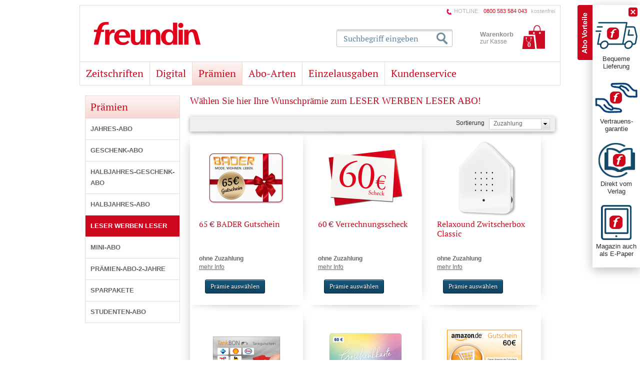

--- FILE ---
content_type: text/html; charset=UTF-8
request_url: https://freundin-abo.de/alle-praemien/leser-werben-leser/?bds_listorderby=bds_minprice&listorder=desc&cl=alist&searchparam=&cnid=f203679551cbf8a58baa6c6e29b4cbea
body_size: 10073
content:
<!DOCTYPE html>

<html lang="de">
    <head>
                                                <title>FREUNDIN | Leser werben Leser | Offizieller Aboshop</title>
        <meta http-equiv="Content-Type" content="text/html; charset=UTF-8">
    <!--[if IE]>
    <meta http-equiv="X-UA-Compatible" content="IE=9" >
    <![endif]-->
                    <meta name="description" content="Empfehlen Sie das freundin Magazin und sichern Sie sich eine von vielen tollen Prämie!">
        
    
    

    <meta name="format-detection" content="telephone=no">

                <link rel="canonical" href="https://freundin-abo.de/alle-praemien/leser-werben-leser/">
        <link rel="shortcut icon" href="https://freundin-abo.de/out/bds_freundin/img/favicon.ico">

            
                    
                    
                
        
        
    

    <base href="https://freundin-abo.de/">

                <link rel="stylesheet" type="text/css" href="https://freundin-abo.de/out/bds_verlagsedition/src/css/general.min.css?1768889040" />
<link rel="stylesheet" type="text/css" href="https://freundin-abo.de/out/bds_freundin/src/css/styles.min.css?1768889038" />
<!--[if IE 7]><link rel="stylesheet" type="text/css" href="https://freundin-abo.de/out/bds_freundin/src/css/ie7.css?1768888943"><![endif]-->
<!--[if IE 8]><link rel="stylesheet" type="text/css" href="https://freundin-abo.de/out/bds_freundin/src/css/ie8.css?1768888943"><![endif]-->
<!--[if IE 9]><link rel="stylesheet" type="text/css" href="https://freundin-abo.de/out/bds_freundin/src/css/ie9.css?1768888943"><![endif]-->

        

<script type="application/ld+json">
      {
    "@context": "https:\/\/schema.org",
    "@type": "WebSite",
    "name": "freundin Abo-Shop",
    "url": "https:\/\/freundin-abo.de"
}

    </script>




                    <script type="text/javascript">
	var webtrekkConfig = {
        tiDomain: "responder.wt-safetag.com",
        tiId: "481237282693884"
	};
</script>            <!-- Webtrekk, (c) www.webtrekk.com -->
<script type="text/javascript">
    window._ti = window._ti || {};
                            window._ti["contentId"] = "LESER WERBEN LESER";
                                                                        window._ti["customParameter"] = {
                                    "1": "freundin",                                    "10": "",                                    "8": "desktop"                            };
                                        window._ti["currency"] = "EUR";
                                    </script>        
                
                            <meta name="facebook-domain-verification" content="wi8zaysyu9epos8ms5hhh4j8f19pw5" />
<meta name="google-site-verification" content="tBYyha919cLi5ZXCkCX6-QhSIVS84ZV5UHuJFtNhbGo" />

<!-- Google Consent Mode -->
<script>
  window.dataLayer = window.dataLayer || [];
  function gtag() { dataLayer.push(arguments); }
  gtag('consent', 'default', {
    'ad_user_data': 'denied',
    'ad_personalization': 'denied',
    'ad_storage': 'denied',
    'analytics_storage': 'denied',
    'wait_for_update': 500,
  });
  </script> 
<!-- End Google Consent Mode -->

<!-- Google Tag Manager -->
<script>(function(w,d,s,l,i){w[l]=w[l]||[];w[l].push({'gtm.start':
new Date().getTime(),event:'gtm.js'});var f=d.getElementsByTagName(s)[0],
j=d.createElement(s),dl=l!='dataLayer'?'&l='+l:'';j.async=true;j.src=
'https://t.freundin-abo.de/gtm.js?id='+i+dl;f.parentNode.insertBefore(j,f);
})(window,document,'script','dataLayer','GTM-NNNDRN');</script>
<!-- End Google Tag Manager -->

<!-- Start load Source Point -->
 
<script>"use strict";function _typeof(t){return(_typeof="function"==typeof Symbol&&"symbol"==typeof Symbol.iterator?function(t){return typeof t}:function(t){return t&&"function"==typeof Symbol&&t.constructor===Symbol&&t!==Symbol.prototype?"symbol":typeof t})(t)}!function(){var t=function(){var t,e,o=[],n=window,r=n;for(;r;){try{if(r.frames.__tcfapiLocator){t=r;break}}catch(t){}if(r===n.top)break;r=r.parent}t||(!function t(){var e=n.document,o=!!n.frames.__tcfapiLocator;if(!o)if(e.body){var r=e.createElement("iframe");r.style.cssText="display:none",r.name="__tcfapiLocator",e.body.appendChild(r)}else setTimeout(t,5);return!o}(),n.__tcfapi=function(){for(var t=arguments.length,n=new Array(t),r=0;r<t;r++)n[r]=arguments[r];if(!n.length)return o;"setGdprApplies"===n[0]?n.length>3&&2===parseInt(n[1],10)&&"boolean"==typeof n[3]&&(e=n[3],"function"==typeof n[2]&&n[2]("set",!0)):"ping"===n[0]?"function"==typeof n[2]&&n[2]({gdprApplies:e,cmpLoaded:!1,cmpStatus:"stub"}):o.push(n)},n.addEventListener("message",(function(t){var e="string"==typeof t.data,o={};if(e)try{o=JSON.parse(t.data)}catch(t){}else o=t.data;var n="object"===_typeof(o)&&null!==o?o.__tcfapiCall:null;n&&window.__tcfapi(n.command,n.version,(function(o,r){var a={__tcfapiReturn:{returnValue:o,success:r,callId:n.callId}};t&&t.source&&t.source.postMessage&&t.source.postMessage(e?JSON.stringify(a):a,"*")}),n.parameter)}),!1))};"undefined"!=typeof module?module.exports=t:t()}();</script>
 
<script>
    window._sp_queue = [];
    window._sp_ = {
        config: {
            accountId: 217,                                 /* The account id */
            baseEndpoint: 'https://consent.freundin-abo.de',   /* Replace with custom cname if exists */
            campaignEnv: 'prod',                           /* The campaig environment ('stage' or 'prod', defaults to 'prod') */
            propertyHref: 'https://freundin-abo.de',           /* Use this if you want to use it on another domain as configured in the property */
            joinHref: true,                                 /* Required to work with different domain */
            gdpr: {
                consentLanguage: 'de',                       /* Standard language of the consent-layer */
                groupPmId: '893535'                         /* The ID of the privacy manager -> This is required to review the privcy UI ( Replace with property specific ID) */
            },
            events: {
                onMessageChoiceSelect: function() {},
                onMessageReady: function() {},
                onMessageChoiceError: function() {},
                onPrivacyManagerAction: function() {},
                onPMCancel: function() {},
                onMessageReceiveData: function() {},
                onSPPMObjectReady: function() {},
                onConsentReady: function (consentUUID, euconsent) {},
                onError: function() {
                    console.log('[event] onError', arguments);
                },
            } 
        }
    }
</script>
 
<script src='https://consent.freundin-abo.de/unified/wrapperMessagingWithoutDetection.js' async>  /* Replace the host with custom cname if exists */
</script>
 
<!-- End load Source Point -->



<!-- Start Process Source Point Logic -->
  
<script>
function fetchCustomVendors(data)  {
    /* Extract the consent information from custom Vendors
       Args:
           data (object): The response object from the __tcfapi('getCustomVendorConsents' endpoint
       Returns:
           (object): Object with consentedVendorIds 
    */
    var consentedVendorIds = Object.keys(data.grants).filter((grant) => data.grants[grant].vendorGrant) || [];
    return {
       consentedVendorIds,
    };
}
 
 
function mergeConsents (tcData) {
    /* Merge the consent information from iab and custom vendors
       Args:
           tcdata (object): The response object from the __tcfapi('addEventListener' endpoint
       Returns:
           (array): Array containing the consent IDs
    */
    mergedConsents = [];
     
    /* At this point we could fetch consent information from the IAB vendor object (tcdata)
    But we do not do this, because the data from the custom vendors is sufficient
    mergedConsents.push(
    tcdata...
    ); */
 
    __tcfapi('getCustomVendorConsents', 2, (data, success) => {
        mergedConsents.push(
            ...fetchCustomVendors(data).consentedVendorIds
        );
    });
    return mergedConsents
}
  
  
function pushConsentToDL (consentArray) {
    /* Push the
       Args:
           (array): Array containing the consent IDs
    */
    let separator = "|";
    let data = {
        event: "consentUpdated",
        consentGrantedVendorIds: consentArray.join(separator),
        nConsentedVendors: consentArray.length
    };
    window.dataLayer = window.dataLayer || [];
    window.dataLayer.push(data);
}
  
  
__tcfapi('addEventListener', 2, function(tcdata, success) {
    if(success) {
        if (tcdata.eventStatus === 'useractioncomplete') {
            pushConsentToDL(mergeConsents(tcdata));
        } else if (tcdata.eventStatus === 'tcloaded') {
            pushConsentToDL(mergeConsents(tcdata));
        } else if (tcdata.eventStatus === 'cmpuishown') {}
    }
});
</script>
<!-- End Process Source Point Logic -->
            </head>
  <!-- OXID eShop Enterprise Edition, Shopping Cart System (c) OXID eSales AG 2003 - 2026 - https://www.oxid-esales.com -->
    <body>

		                    <!-- Google Tag Manager (noscript) -->
<noscript><iframe src="https://t.freundin-abo.de/ns.html?id=GTM-NNNDRN"
height="0" width="0" style="display:none;visibility:hidden"></iframe></noscript>
<!-- End Google Tag Manager (noscript) -->
        
                                
<div id="header" >
        <div id="headerTopLine">
            <div data-nosnippet class="hotline"><img class="hotline" src="https://freundin-abo.de/out/bds_freundin/img/val-icon-hotline.png" alt="HOTLINE">HOTLINE: <span>0800 583 584 043</span> kostenfrei</div>
                    </div>
        <div id="headerTopics">
            <div itemscope itemtype="https://schema.org/Organization">
                <a itemprop="url" id="homeLink" href="https://freundin-abo.de/"  title="freundin Abo-Shop">
                    <img itemprop="logo" src="https://freundin-abo.de/out/bds_freundin/img/val-logo-big.png" alt="freundin Abo-Shop">
                </a>
            </div>

                			

<ul id="mainNav" class="clearfix">

                            
                  
                                                                                <li class="">
                    <a class="" href="https://freundin-abo.de/zeitschriften/">Zeitschriften</a>
                </li>
                                            
                                                                                <li class="">
                    <a class="" href="/freundin-e-paper.html">Digital</a>
                </li>
                                            
                                                                                <li class="active">
                    <a class="active" href="https://freundin-abo.de/alle-praemien/">Prämien</a>
                </li>
                                            
                                                                                <li class="">
                    <a class="" href="aboarten/">Abo-Arten</a>
                </li>
                                            
                                                                                <li class="">
                    <a class="" href="https://freundin-abo.de/einzelausgaben/">Einzelausgaben</a>
                </li>
                                            
                                                                                <li class="">
                    <a class="" href="kundenservice/">Kundenservice</a>
                </li>
                              
        <li class="toBasket">
        





            <span class="basketLink isEmpty" title="Der Warenkorb ist leer.">
            <span id="miniBasket">
                            <span class="miniBasketLink clearfix">
                    <span class="head">Warenkorb</span>
                    <span class="linkText" >zur Kasse</span>
                </span>
                                  <span class="items">0</span>
                                    </span>
            </span>
    

            </li>
    <li class="search">
        
    
    
    <div id="searchBox" class="clearfix">
        <form class="search" action="https://freundin-abo.de/index.php?" method="get" name="search">
            <input type="hidden" name="stoken" value="A1626DE7" /><input type="hidden" name="sid" value="n1f8v22jkqbbcso1cg5pfj55cq" />
<input type="hidden" name="lang" value="0" />
            <input type="hidden" name="cl" value="search">
            
                <label for="searchParam" class="innerLabel">Suchbegriff eingeben</label>
                <input class="textbox" type="text" id="searchParam" name="searchparam" value="">
            
            <input class="searchSubmit" type="submit" value="" id="searchSubmit">
        </form>
    </div>    </li>
    
</ul>    		    	</div>
    </div>
                        
        <div id="container" class="">
        <div id="content" class="clearfix hasSidebar ">
                                                  <div id="mainContent" class="floatRight">
                                                          
              
              

              
                            
                                        
                                    <div class="categoryTopLongDescription" id="catLongDesc"><p style="font-family: georgia; font-size: 14pt; color: #cd071e">Wählen Sie hier Ihre Wunschprämie zum LESER WERBEN LESER ABO!</p></div>
        
        

                            <div class="pager bonusPager boxShadow">
    <div class="gradient">
                                                    <div class="sort">
                



<div class="dropDown js-fnLink" id="sortBonusItems">
    <p>
        <span class="label">Sortierung</span>
        <span class="select">
            <span class="selectText">
                              Zuzahlung
                          </span>
             <span class="selectButton"></span>
        </span>
    </p>
    <ul>
                                                                        <li class="asc">
                <a class="jq-bonusSortLink" href="https://freundin-abo.de/alle-praemien/leser-werben-leser/?bds_listorderby=bds_minprice&amp;listorder=asc&amp;cl=alist&amp;searchparam=&amp;cnid=f203679551cbf8a58baa6c6e29b4cbea" ><span>Zuzahlung</span></a>
            </li>
            <li class="desc">
                <a class="jq-bonusSortLink" href="https://freundin-abo.de/alle-praemien/leser-werben-leser/?bds_listorderby=bds_minprice&amp;listorder=desc&amp;cl=alist&amp;searchparam=&amp;cnid=f203679551cbf8a58baa6c6e29b4cbea"  class="selected"><span>Zuzahlung</span></a>
            </li>
                                            <li class="asc">
                <a class="jq-bonusSortLink" href="https://freundin-abo.de/alle-praemien/leser-werben-leser/?bds_listorderby=bds_oxtitle&amp;listorder=asc&amp;cl=alist&amp;searchparam=&amp;cnid=f203679551cbf8a58baa6c6e29b4cbea" ><span>Titel</span></a>
            </li>
            <li class="desc">
                <a class="jq-bonusSortLink" href="https://freundin-abo.de/alle-praemien/leser-werben-leser/?bds_listorderby=bds_oxtitle&amp;listorder=desc&amp;cl=alist&amp;searchparam=&amp;cnid=f203679551cbf8a58baa6c6e29b4cbea" ><span>Titel</span></a>
            </li>
                        </ul>
</div>            </div>
            </div>
</div>



            
    



                        


    <div class="jq-allBoni teaserContainer clearfix" style="display:">
                                                            <!-- Right Shadow Div -->
                            <div>
                        <!-- Row Div -->
                                            <div class="teaserRow clearfix">
                        <!-- Row Div end -->

                                        
            
                                                     
    <div class="first teaser teaserQuarter withBottomShadow firstShadow ">

        
            <div class="productImage">
                                    <a href="#" class="jq_more" rel="https://freundin-abo.de/alle-praemien/leser-werben-leser/65-bader-gutschein.html" title="65 € BADER Gutschein">
                        

                        <img src="https://freundin-abo.de/out/pictures/generated/product/1/150_150_90/bc98-65-euro-bader-gutschein.png" alt="65 € BADER Gutschein" />
                    </a>
                            </div>
        

        <div class="productInfos clearfix">
            <form name="tobasketproductList_1" action="https://freundin-abo.de/alle-praemien/leser-werben-leser/65-bader-gutschein.html" method="get">
                <input type="hidden" name="cnid" value="f203679551cbf8a58baa6c6e29b4cbea" />
<input type="hidden" name="actcontrol" value="alist" />
<input type="hidden" name="searchparam" value="" />

                <input type="hidden" name="stoken" value="A1626DE7" /><input type="hidden" name="sid" value="n1f8v22jkqbbcso1cg5pfj55cq" />
<input type="hidden" name="lang" value="0" />
                <input type="hidden" name="pgNr" value="0">
                                                                
                <meta itemprop='productID' content='sku:BC98'>

                                
                                            <h2>
                            <a itemprop="url" href="#" class="jq_more" rel="https://freundin-abo.de/alle-praemien/leser-werben-leser/65-bader-gutschein.html" title="65 € BADER Gutschein">
                                <span itemprop="name">65 € BADER Gutschein</span>
                            </a>
                        </h2>
                                    

                
                    <div class="selectorsBox">
                                            </div>
                

                
                    <p class="shortDesc "></p>
                

                
                                                                        
                                                                                                    <p class="price">ohne Zuzahlung
                                        &nbsp;                                        <meta itemprop="priceCurrency" content="EUR">
                                    </p>
                                                            
                                                            

                
                
                                                                        <a href="#" class="details jq_more" rel="https://freundin-abo.de/alle-praemien/leser-werben-leser/65-bader-gutschein.html">mehr Info</a>
                                                            
            </form>

                <form class="publisherChoose" method="post" action="https://freundin-abo.de/index.php?cl=bdse_publisher_subscriptions">
                    <input type="hidden" value="mp" name="bonustype">
                            <input type="hidden" name="bonusid" value="fbf469815e09313c93653ff70ea7cda8" />
            
                                                                            <div class="btnBox">
            <a href="#" class="btn jq_submit_link jq_disabled ">
                                    Prämie auswählen
                                <span class="btnArrow"></span>
            </a>
        </div>
        <noscript>
            <button id="" type="submit" class="submitButton roundCorners" title="Auswählen">
                Auswählen
            </button>
        </noscript>
        
    </form>

        </div>
    </div>

            <!-- Row Div -->
                        <!-- Row Div end -->

            <!-- Right Shadow Div -->
                                                        <!-- Right Shadow Div -->
                        <!-- Row Div -->
                        <!-- Row Div end -->

                                        
            
                                                     
    <div class="teaser teaserQuarter withBottomShadow firstShadow ">

        
            <div class="productImage">
                                    <a href="#" class="jq_more" rel="https://freundin-abo.de/alle-praemien/leser-werben-leser/60-verrechnungsscheck.html" title="60 € Verrechnungsscheck">
                        

                        <img src="https://freundin-abo.de/out/pictures/generated/product/1/150_150_90/60-euro-verrechnungsscheck-neu.png" alt="60 € Verrechnungsscheck" />
                    </a>
                            </div>
        

        <div class="productInfos clearfix">
            <form name="tobasketproductList_2" action="https://freundin-abo.de/alle-praemien/leser-werben-leser/60-verrechnungsscheck.html" method="get">
                <input type="hidden" name="cnid" value="f203679551cbf8a58baa6c6e29b4cbea" />
<input type="hidden" name="actcontrol" value="alist" />
<input type="hidden" name="searchparam" value="" />

                <input type="hidden" name="stoken" value="A1626DE7" /><input type="hidden" name="sid" value="n1f8v22jkqbbcso1cg5pfj55cq" />
<input type="hidden" name="lang" value="0" />
                <input type="hidden" name="pgNr" value="0">
                                                                
                <meta itemprop='productID' content='sku:4285'>

                                
                                            <h2>
                            <a itemprop="url" href="#" class="jq_more" rel="https://freundin-abo.de/alle-praemien/leser-werben-leser/60-verrechnungsscheck.html" title="60 € Verrechnungsscheck">
                                <span itemprop="name">60 € Verrechnungsscheck</span>
                            </a>
                        </h2>
                                    

                
                    <div class="selectorsBox">
                                            </div>
                

                
                    <p class="shortDesc "></p>
                

                
                                                                        
                                                                                                    <p class="price">ohne Zuzahlung
                                        &nbsp;                                        <meta itemprop="priceCurrency" content="EUR">
                                    </p>
                                                            
                                                            

                
                
                                                                        <a href="#" class="details jq_more" rel="https://freundin-abo.de/alle-praemien/leser-werben-leser/60-verrechnungsscheck.html">mehr Info</a>
                                                            
            </form>

                <form class="publisherChoose" method="post" action="https://freundin-abo.de/index.php?cl=bdse_publisher_subscriptions">
                    <input type="hidden" value="mp" name="bonustype">
                            <input type="hidden" name="bonusid" value="bg824687d0771b55e7da3535d98c5fc9" />
            
                                                                            <div class="btnBox">
            <a href="#" class="btn jq_submit_link jq_disabled ">
                                    Prämie auswählen
                                <span class="btnArrow"></span>
            </a>
        </div>
        <noscript>
            <button id="" type="submit" class="submitButton roundCorners" title="Auswählen">
                Auswählen
            </button>
        </noscript>
        
    </form>

        </div>
    </div>

            <!-- Row Div -->
                        <!-- Row Div end -->

            <!-- Right Shadow Div -->
                                                        <!-- Right Shadow Div -->
                        <!-- Row Div -->
                        <!-- Row Div end -->

                                        
            
                                                     
    <div class="teaser teaserQuarter withBottomShadow firstShadow ">

        
            <div class="productImage">
                                    <a href="#" class="jq_more" rel="https://freundin-abo.de/alle-praemien/leser-werben-leser/relaxound-zwitscherbox-classic.html" title="Relaxound Zwitscherbox Classic">
                        

                        <img src="https://freundin-abo.de/out/pictures/generated/product/1/150_150_90/ax79-zwitscherbox-1(2).png" alt="Relaxound Zwitscherbox Classic" />
                    </a>
                            </div>
        

        <div class="productInfos clearfix">
            <form name="tobasketproductList_3" action="https://freundin-abo.de/alle-praemien/leser-werben-leser/relaxound-zwitscherbox-classic.html" method="get">
                <input type="hidden" name="cnid" value="f203679551cbf8a58baa6c6e29b4cbea" />
<input type="hidden" name="actcontrol" value="alist" />
<input type="hidden" name="searchparam" value="" />

                <input type="hidden" name="stoken" value="A1626DE7" /><input type="hidden" name="sid" value="n1f8v22jkqbbcso1cg5pfj55cq" />
<input type="hidden" name="lang" value="0" />
                <input type="hidden" name="pgNr" value="0">
                                                                
                <meta itemprop='productID' content='sku:AX79'>

                                
                                            <h2>
                            <a itemprop="url" href="#" class="jq_more" rel="https://freundin-abo.de/alle-praemien/leser-werben-leser/relaxound-zwitscherbox-classic.html" title="Relaxound Zwitscherbox Classic">
                                <span itemprop="name">Relaxound Zwitscherbox Classic</span>
                            </a>
                        </h2>
                                    

                
                    <div class="selectorsBox">
                                            </div>
                

                
                    <p class="shortDesc "></p>
                

                
                                                                        
                                                                                                    <p class="price">ohne Zuzahlung
                                        &nbsp;                                        <meta itemprop="priceCurrency" content="EUR">
                                    </p>
                                                            
                                                            

                
                
                                                                        <a href="#" class="details jq_more" rel="https://freundin-abo.de/alle-praemien/leser-werben-leser/relaxound-zwitscherbox-classic.html">mehr Info</a>
                                                            
            </form>

                <form class="publisherChoose" method="post" action="https://freundin-abo.de/index.php?cl=bdse_publisher_subscriptions">
                    <input type="hidden" value="mp" name="bonustype">
                            <input type="hidden" name="bonusid" value="23c4af6d6aa5a061f6404318eca1d624" />
            
                                                                            <div class="btnBox">
            <a href="#" class="btn jq_submit_link jq_disabled ">
                                    Prämie auswählen
                                <span class="btnArrow"></span>
            </a>
        </div>
        <noscript>
            <button id="" type="submit" class="submitButton roundCorners" title="Auswählen">
                Auswählen
            </button>
        </noscript>
        
    </form>

        </div>
    </div>

            <!-- Row Div -->
                            </div>
                        <!-- Row Div end -->

            <!-- Right Shadow Div -->
                                                        <!-- Right Shadow Div -->
                        <!-- Row Div -->
                                            <div class="teaserRow clearfix">
                        <!-- Row Div end -->

                                        
            
                                                     
    <div class="first teaser teaserQuarter withBottomShadow firstShadow ">

        
            <div class="productImage">
                                    <a href="#" class="jq_more" rel="https://freundin-abo.de/alle-praemien/leser-werben-leser/60-tankbon.html" title="60 € TankBON">
                        

                        <img src="https://freundin-abo.de/out/pictures/generated/product/1/150_150_90/tankbon-60-euro(6).png" alt="60 € TankBON" />
                    </a>
                            </div>
        

        <div class="productInfos clearfix">
            <form name="tobasketproductList_4" action="https://freundin-abo.de/alle-praemien/leser-werben-leser/60-tankbon.html" method="get">
                <input type="hidden" name="cnid" value="f203679551cbf8a58baa6c6e29b4cbea" />
<input type="hidden" name="actcontrol" value="alist" />
<input type="hidden" name="searchparam" value="" />

                <input type="hidden" name="stoken" value="A1626DE7" /><input type="hidden" name="sid" value="n1f8v22jkqbbcso1cg5pfj55cq" />
<input type="hidden" name="lang" value="0" />
                <input type="hidden" name="pgNr" value="0">
                                                                
                <meta itemprop='productID' content='sku:T632'>

                                
                                            <h2>
                            <a itemprop="url" href="#" class="jq_more" rel="https://freundin-abo.de/alle-praemien/leser-werben-leser/60-tankbon.html" title="60 € TankBON">
                                <span itemprop="name">60 € TankBON</span>
                            </a>
                        </h2>
                                    

                
                    <div class="selectorsBox">
                                            </div>
                

                
                    <p class="shortDesc ">So macht Tanken Spaß! </p>
                

                
                                                                        
                                                                                                    <p class="price">ohne Zuzahlung
                                        &nbsp;                                        <meta itemprop="priceCurrency" content="EUR">
                                    </p>
                                                            
                                                            

                
                
                                                                        <a href="#" class="details jq_more" rel="https://freundin-abo.de/alle-praemien/leser-werben-leser/60-tankbon.html">mehr Info</a>
                                                            
            </form>

                <form class="publisherChoose" method="post" action="https://freundin-abo.de/index.php?cl=bdse_publisher_subscriptions">
                    <input type="hidden" value="mp" name="bonustype">
                            <input type="hidden" name="bonusid" value="33ad5fbcdde203fff9e93de7b640432a" />
            
                                                                            <div class="btnBox">
            <a href="#" class="btn jq_submit_link jq_disabled ">
                                    Prämie auswählen
                                <span class="btnArrow"></span>
            </a>
        </div>
        <noscript>
            <button id="" type="submit" class="submitButton roundCorners" title="Auswählen">
                Auswählen
            </button>
        </noscript>
        
    </form>

        </div>
    </div>

            <!-- Row Div -->
                        <!-- Row Div end -->

            <!-- Right Shadow Div -->
                                                        <!-- Right Shadow Div -->
                        <!-- Row Div -->
                        <!-- Row Div end -->

                                        
            
                                                     
    <div class="teaser teaserQuarter withBottomShadow firstShadow ">

        
            <div class="productImage">
                                    <a href="#" class="jq_more" rel="https://freundin-abo.de/alle-praemien/leser-werben-leser/60-dm-gutschein.html" title="60 € dm-Gutschein">
                        

                        <img src="https://freundin-abo.de/out/pictures/generated/product/1/150_150_90/t629-60-euro-dm-gutschein-neu.png" alt="60 € dm-Gutschein" />
                    </a>
                            </div>
        

        <div class="productInfos clearfix">
            <form name="tobasketproductList_5" action="https://freundin-abo.de/alle-praemien/leser-werben-leser/60-dm-gutschein.html" method="get">
                <input type="hidden" name="cnid" value="f203679551cbf8a58baa6c6e29b4cbea" />
<input type="hidden" name="actcontrol" value="alist" />
<input type="hidden" name="searchparam" value="" />

                <input type="hidden" name="stoken" value="A1626DE7" /><input type="hidden" name="sid" value="n1f8v22jkqbbcso1cg5pfj55cq" />
<input type="hidden" name="lang" value="0" />
                <input type="hidden" name="pgNr" value="0">
                                                                
                <meta itemprop='productID' content='sku:T629'>

                                
                                            <h2>
                            <a itemprop="url" href="#" class="jq_more" rel="https://freundin-abo.de/alle-praemien/leser-werben-leser/60-dm-gutschein.html" title="60 € dm-Gutschein">
                                <span itemprop="name">60 € dm-Gutschein</span>
                            </a>
                        </h2>
                                    

                
                    <div class="selectorsBox">
                                            </div>
                

                
                    <p class="shortDesc "></p>
                

                
                                                                        
                                                                                                    <p class="price">ohne Zuzahlung
                                        &nbsp;                                        <meta itemprop="priceCurrency" content="EUR">
                                    </p>
                                                            
                                                            

                
                
                                                                        <a href="#" class="details jq_more" rel="https://freundin-abo.de/alle-praemien/leser-werben-leser/60-dm-gutschein.html">mehr Info</a>
                                                            
            </form>

                <form class="publisherChoose" method="post" action="https://freundin-abo.de/index.php?cl=bdse_publisher_subscriptions">
                    <input type="hidden" value="mp" name="bonustype">
                            <input type="hidden" name="bonusid" value="i4a8ce64d736bfbdafd3200367f0ef9e" />
            
                                                                            <div class="btnBox">
            <a href="#" class="btn jq_submit_link jq_disabled ">
                                    Prämie auswählen
                                <span class="btnArrow"></span>
            </a>
        </div>
        <noscript>
            <button id="" type="submit" class="submitButton roundCorners" title="Auswählen">
                Auswählen
            </button>
        </noscript>
        
    </form>

        </div>
    </div>

            <!-- Row Div -->
                        <!-- Row Div end -->

            <!-- Right Shadow Div -->
                                                        <!-- Right Shadow Div -->
                        <!-- Row Div -->
                        <!-- Row Div end -->

                                        
            
                                                     
    <div class="teaser teaserQuarter withBottomShadow firstShadow ">

        
            <div class="productImage">
                                    <a href="#" class="jq_more" rel="https://freundin-abo.de/alle-praemien/leser-werben-leser/60-amazon-de-gutschein.html" title="60 € Amazon.de-Gutschein">
                        

                        <img src="https://freundin-abo.de/out/pictures/generated/product/1/150_150_90/d897-gutscheine-amazon-60euro-neu.png" alt="60 € Amazon.de-Gutschein" />
                    </a>
                            </div>
        

        <div class="productInfos clearfix">
            <form name="tobasketproductList_6" action="https://freundin-abo.de/alle-praemien/leser-werben-leser/60-amazon-de-gutschein.html" method="get">
                <input type="hidden" name="cnid" value="f203679551cbf8a58baa6c6e29b4cbea" />
<input type="hidden" name="actcontrol" value="alist" />
<input type="hidden" name="searchparam" value="" />

                <input type="hidden" name="stoken" value="A1626DE7" /><input type="hidden" name="sid" value="n1f8v22jkqbbcso1cg5pfj55cq" />
<input type="hidden" name="lang" value="0" />
                <input type="hidden" name="pgNr" value="0">
                                                                
                <meta itemprop='productID' content='sku:T633'>

                                
                                            <h2>
                            <a itemprop="url" href="#" class="jq_more" rel="https://freundin-abo.de/alle-praemien/leser-werben-leser/60-amazon-de-gutschein.html" title="60 € Amazon.de-Gutschein">
                                <span itemprop="name">60 € Amazon.de-Gutschein</span>
                            </a>
                        </h2>
                                    

                
                    <div class="selectorsBox">
                                            </div>
                

                
                    <p class="shortDesc "></p>
                

                
                                                                        
                                                                                                    <p class="price">ohne Zuzahlung
                                        &nbsp;                                        <meta itemprop="priceCurrency" content="EUR">
                                    </p>
                                                            
                                                            

                
                
                                                                        <a href="#" class="details jq_more" rel="https://freundin-abo.de/alle-praemien/leser-werben-leser/60-amazon-de-gutschein.html">mehr Info</a>
                                                            
            </form>

                <form class="publisherChoose" method="post" action="https://freundin-abo.de/index.php?cl=bdse_publisher_subscriptions">
                    <input type="hidden" value="mp" name="bonustype">
                            <input type="hidden" name="bonusid" value="20s67d446832e6abe6099c3d36d36231" />
            
                                                                            <div class="btnBox">
            <a href="#" class="btn jq_submit_link jq_disabled ">
                                    Prämie auswählen
                                <span class="btnArrow"></span>
            </a>
        </div>
        <noscript>
            <button id="" type="submit" class="submitButton roundCorners" title="Auswählen">
                Auswählen
            </button>
        </noscript>
        
    </form>

        </div>
    </div>

            <!-- Row Div -->
                            </div>
                        <!-- Row Div end -->

            <!-- Right Shadow Div -->
                            </div>
                        </div>
                        

              
                          </div>

                                                                      <div id="sidebar" class="floatLeft">
                                

    
                    <div class="catNav floatLeft">
                                                                                                      <h3 class="roundCorners">
                 <a href="https://freundin-abo.de/alle-praemien/" >Prämien</a>
                </h3>
                                                      <ul class="roundCorners">                                                                                                  <li>
                                                                        <a href="https://freundin-abo.de/alle-praemien/jahres-abo/" class="  first">JAHRES-ABO</a>
                                                                              </li>

                                                                                                <li>
                                                                        <a href="https://freundin-abo.de/alle-praemien/geschenk-abo/" class=" ">GESCHENK-ABO</a>
                                                                              </li>

                                                                                                <li>
                                                                        <a href="https://freundin-abo.de/alle-praemien/halbjahres-geschenk-abo/" class=" ">HALBJAHRES-GESCHENK-ABO</a>
                                                                              </li>

                                                                                                <li>
                                                                        <a href="https://freundin-abo.de/alle-praemien/halbjahres-abo/" class=" ">HALBJAHRES-ABO</a>
                                                                              </li>

                                                                                                <li>
                                                                        <a href="https://freundin-abo.de/alle-praemien/leser-werben-leser/" class="active ">LESER WERBEN LESER</a>
                                                                              </li>

                                                                                                <li>
                                                                        <a href="https://freundin-abo.de/alle-praemien/mini-abo/" class=" ">MINI-ABO</a>
                                                                              </li>

                                                                                                <li>
                                                                        <a href="https://freundin-abo.de/alle-praemien/praemien-abo-2-jahre/" class=" ">PRÄMIEN-ABO-2-JAHRE</a>
                                                                              </li>

                                                                                                <li>
                                                                        <a href="https://freundin-abo.de/alle-praemien/sparpakete/" class=" ">SPARPAKETE</a>
                                                                              </li>

                                                                                                <li>
                                                                        <a href="https://freundin-abo.de/alle-praemien/freundin/studenten-abo/" class="  last">STUDENTEN-ABO</a>
                                                                              </li>

                   </ul>
                                </li>

                   </div>

                

    
    
            

    
            


                            </div>
                                                    </div>
                    </div>
        
        
        
    
            
                                                                                    
        <!-- Footer with 3 rows -->
    
        <div id="footer">
            <div id="footerTopics" class="clearfix">
                <div class="col1">
                    <h3>Über den freundin Abo-Shop</h3>
                    <ul>
                                                    <li><a href="https://freundin-abo.de/impressum/" target="_self">Impressum</a></li>
                        																					<li><a href="https://freundin-abo.de/agb/" rel="nofollow" target="_self">AGB</a></li>
													                                                    <li><a href="https://freundin-abo.de/datenschutz/" rel="nofollow" target="_self">Datenschutz</a></li>
                        
                        <li><a href="javascript:void(0);" onclick="try { __tcfapi('showConsentManager', 2); } catch (error) { window._sp_.gdpr.loadPrivacyManagerModal(); }">Tracking-Einstellungen</a></li>

						                                                    <li><a href="https://freundin-abo.de/versand-und-zahlung/" rel="nofollow" target="_self">Versand und Zahlung</a></li>
                                                                            <li><a href="https://freundin-abo.de/widerrufsrecht/" rel="nofollow" target="_self">Widerrufsrecht</a></li>
                                                                         <li><a href="/kundenservice/" rel="nofollow" target="_self">Kontakt</a></li>
						 <li><a href="/vertraege-hier-kuendigen/" rel="nofollow" target="_self">Verträge hier kündigen</a></li>
                         <li><a href="/erklaerung-zur-barrierefreiheit/" rel="nofollow" target="_self">Erklärung zur Barrierefreiheit</a></li>
                    </ul>
                    						<!-- agb layer code not required-->
					                </div>
    
                <div class="col2">
                    <h3>BurdaVerlag: Entdecken Sie eine interessante Auswahl von weiteren Zeitschriften mit attraktiven Abo-Angeboten und -Prämien:</h3>
                                        <ul class="halfSize">
                                              <li><a target="_blank" rel="noopener" href="https://focus-abo.de/?hnr=extern.freundin-aboshop.focus.footer">FOCUS</a></li>
                                              <li><a target="_blank" rel="noopener" href="http://bunte-aboshop.de/?hnr=extern.freundin-aboshop.bunte.footer">BUNTE</a></li>
                                              <li><a target="_blank" rel="noopener" href="http://instyle-abo.de/?hnr=extern.freundin-aboshop.instyle.footer">InStyle</a></li>
                                              <li><a target="_blank" rel="noopener" href="https://elle-abo.de/?hnr=extern.freundin-aboshop.elle.footer">ELLE</a></li>
                                          </ul>
                                        <ul class="halfSize">
                                              <li><a target="_blank" rel="noopener" href="https://harpersbazaar-abo.de/?hnr=extern.freundin-aboshop.harpersbazaar.footer">Harper&#039;s BAZAAR</a></li>
                                              <li><a target="_blank" rel="noopener" href="https://meinschoenergarten-abo.de/?hnr=extern.freundin-aboshop.msg.footer">Mein schöner Garten</a></li>
                                              <li><a target="_blank" rel="noopener" href="https://tvspielfilm-abo.de/?hnr=extern.freundin-aboshop.tvs.footer">TV Spielfilm</a></li>
                                              <li><a target="_blank" rel="noopener" href="https://burdastyle-abo.de/burdastyle-zwischenseite-auswahl/?mag=burda_style&amp;hnr=extern.freundin-abo.burdastyle-zwischenseite.footer">burda style</a></li>
                                          </ul>
                </div>
    
                <div data-nosnippet class="col3">
                    <h3><a href="/kundenservice/">Service & Kontakt</a></h3>
                    <div class="clearfix">
                                                                    </div>
                    <div class="footerHotline">
                        <h4>0800 583 584 043</h4>
                    </div>
                    <div class="footerHotlineNotice">
                        kostenfrei
                    </div>
                </div>
            </div>
			                <div id="sideDescription">
                    <div id="footerTopicsPayment" class="clearfix">
<div class="footerTopicsPaymentHeadline03" ;="" style="margin-right: 2em"><img alt="Rechnung" title="Rechnung" src="/out/pictures/ddmedia/rechnung-logo.png" width="70" height="37"><img alt="Paypal" title="Paypal" src="/out/pictures/ddmedia/paypal-logo.png" width="70" height="37"><img alt="Lastschrift" title="Lastschrift" src="/out/pictures/ddmedia/bankeinzug-logo.png" width="70" height="37">
</div>
<div class="footerTopicsPaymentHeadline02">
<a href="https://de-de.facebook.com/freundin.de" target="_blank" rel="noopener"><img alt="Facebook" title="Facebook" style="border: none; margin: 0px 3px 0px 0px" src="/out/pictures/ddmedia/logo-facebook.png" width="40" height="40"></a>
<a href="https://www.pinterest.de/freundinmagazin/" target="_blank" rel="noopener"><img alt="Pinterest" title="Pinterest" style="border: none; margin: 0px 3px 0px 0px" src="/out/pictures/ddmedia/logo-pinterest.png" width="40" height="40"></a>
<a href="https://www.instagram.com/freundinmagazin/" target="_blank" rel="noopener"><img alt="Instagram" title="Instagram" style="border: none; margin: 0" src="/out/pictures/ddmedia/logo-instagram.png" width="40" height="40"></a>
</div>
<div class="footerTopicsPaymentHeadline01"><img alt="SSL-Verschlüsselung Logo" style="border: none; margin: 0" src="/out/pictures/ddmedia/ssl-logo.png" width="80" height="40"></div>
</div>

                </div>
                                        <div id="sideDescription">
                    <div class="bdi_footerContainer" align="left">
<div style="padding: 0 0 0 0">
<div><strong>freundin Abonnement</strong> - Sichern Sie sich jetzt alle Vorteile als Abonnent des Magazins. </div>
<div>Die <strong>freundin</strong> ist das Magazin für alle Frauen, die am Puls der Zeit leben. Ob Mode, Schönheit, Ernährung, Reisen, Beruf oder Unterhaltung. <strong>freundin bedeutet "Glücklicher leben".</strong>
Zudem können Sie als <strong>freundin</strong>-Abonnent aus vielen verschiedenen <strong>Prämien</strong> auswählen!<br />

Entscheiden Sie sich jetzt für die Zeitschrift <strong>freundin</strong> im <a href="http://freundin-abo.de/zeitschriften/freundin-jahres-abo.html"><u>Jahres-Abo</u></a>, <a href="http://freundin-abo.de/zeitschriften/freundin-flex-abo.html"><u>Flex-Abo</u></a> ,<a href="http://freundin-abo.de/zeitschriften/freundin-geschenk-abo.html"><u>Geschenk-Abo</u></a>, <a href="http://freundin-abo.de/zeitschriften/freundin-halbjahres-abo.html"><u>Halbjahres-Abo</u></a>, <a href="http://freundin-abo.de/zeitschriften/freundin-praemien-abo.html"><u>Leser werben Leser</u></a>, <a href="http://freundin-abo.de/zeitschriften/freundin-studenten-abo.html"><u>Studenten-Abo</u></a>, <a href="http://freundin-abo.de/zeitschriften/freundin-sparpakete.html"><u>Sparpakete</u></a> und <a href="http://freundin-abo.de/zeitschriften/freundin-mini-abo.html"><u>Mini-Abo</u></a>.</div></div></div><br />


                </div>
                    </div>
    
        <!-- Footer Navigation -->
        
        <div id="footerNav">
            <div id="footerNavTopics" class="clearfix">
                <a id="homeLink" href="https://freundin-abo.de/"  title="freundin Abo-Shop"><img src="https://freundin-abo.de/out/bds_freundin/img/val-logo-small.png" alt="freundin Abo-Shop"></a>
                <div class="copyright">© 2026 freundin Verlag</div>
            </div>
        </div>
     
                                        <div id="incBonusExtraPaymentMessage">*Bei Prämien mit Zuzahlung fallen ggf. Nachnahmegebühren von max. 2 € an.</div>
                        
        
    


                
                
                            
                    


        
        <!--[if (gte IE 6)&(lte IE 8)]>
            
        <![endif]-->

        

                    <div id="jq_stickyAdAdvantages" class="stickyAdAdvantages open">
    <div id="stickyAdvantages">
        <div class="stickyAdvantage">
            <img src="https://freundin-abo.de/out/bds_freundin/img/icon-kostenlose-lieferung.png" alt="Bequeme Lieferung"/>

            <p>Bequeme Lieferung</p>

            <div class="stickyAdvantageInfo">
                Ihr Wunschmagazin wird pünktlich und komfortabel direkt zu Ihnen nach Hause geliefert
            </div>
        </div>

        <div class="stickyAdvantage">
            <img src="https://freundin-abo.de/out/bds_freundin/img/icon-vertrauensgarantie.png" alt="Vertrauensgarantie"/>

            <p>Vertrauens- garantie</p>

            <div class="stickyAdvantageInfo">
                Ihre persönlichen Daten werden von uns mit höchster Sorgfalt und Vertraulichkeit behandelt
            </div>
        </div>

        <div class="stickyAdvantage">
            <img src="https://freundin-abo.de/out/bds_freundin/img/icon-direkt-vom-verlag.png" alt="Direkt vom Verlag"/>

            <p>Direkt vom Verlag</p>

            <div class="stickyAdvantageInfo">
                Erhalten Sie Ihre Zeitschrift direkt vom Verlag, ohne den Umweg über Zwischenhändler
            </div>
        </div>

        <div class="stickyAdvantage">
            <img src="https://freundin-abo.de/out/bds_freundin/img/icon-e-paper.png" alt="Magazin auch als E-Paper"/>

            <p>Magazin auch als E-Paper</p>

            <div class="stickyAdvantageInfo">
                Lesen Sie die freundin alternativ auch als digitale Ausgabe auf Ihrem Tablet, Smartphone oder Computer
            </div>
        </div>
    </div>
</div>


        
        <script type="text/javascript" src="https://freundin-abo.de/out/bds_freundin/src/js/js-pack.min.js?1768889048"></script>
<script type="text/javascript" src="https://freundin-abo.de/out/bds_verlagsedition/src/js/bdsb_search/solrsuggest.min.js?1768889040"></script>
<script type="text/javascript" src="https://freundin-abo.de/out/bds_verlagsedition/src/js/widgets/oxarticlebox.js?1768888943"></script>
<script type="text/javascript" src="https://freundin-abo.de/out/bds_verlagsedition/src/js/widgets/oxdropdown.js?1768888943"></script>
<script type="text/javascript" src="https://freundin-abo.de/out/bds_verlagsedition/src/js/widgets/oxcenterelementonhover.min.js?1768889056"></script>
<script type="text/javascript" src="https://freundin-abo.de/out/bds_verlagsedition/src/js/widgets/oxtopmenu.min.js?1768889056"></script>
<script type="text/javascript" src="https://freundin-abo.de/out/bds_freundin/src/js/widgets/oxinnerlabel.min.js?1768889047"></script>
<script type="text/javascript" src="https://freundin-abo.de/out/bds_verlagsedition/src/js/widgets/oxequalizer.min.js?1768889056"></script>
<script type="text/javascript" src="https://freundin-abo.de/out/bds_verlagsedition/src/js/libs/IE9.js?1768888943"></script><script type='text/javascript'>$('a.js-external').attr({'target': '_blank', 'rel': 'noopener'});
$( '#content' ).oxArticleBox();
$('div.dropDown p').oxDropDown();
(function($){
        var activeTabIdent = $('.jq-tab.active').attr('data-content');
        $('.jq-tab').click(function(e){
            var self = $(this);
            activeTabIdent = self.attr('data-content');
            
            $('.jq-bonusSortLink').each(function(){
                var href = $(this).attr('href');
                
                if(href.indexOf('activeTab') == -1){
                    href = href + '&activeTab=' + activeTabIdent;
                }else{
                    href = href.replace(/activeTab=.+&?/g, 'activeTab=' + activeTabIdent);
                }
                href = encodeURI(href);
                $(this).attr('href', href);
            });
        });
    })(jQuery)
var contentContainer = Array();
    jQuery(document).ready(function(){
        jQuery('.jq-tab').each(function(){
          var contentClass = jQuery(this).attr('data-content');
          contentContainer.push(jQuery('.'+contentClass));

          jQuery(this).click(function(e){



            e.preventDefault();
            for(var i = 0; i < contentClass.length; i++){
              if(typeof(contentContainer[i]) != 'undefined'){
                 contentContainer[i].hide();
                  if(contentContainer[i].hasClass(jQuery(this).attr('data-content'))){
                    contentContainer[i].show();

                    var numberOfArticles = contentContainer[i].find('.productImage').length;

					if(numberOfArticles < 4)
					{
						$('.sort').hide();
					}
					else
					{
						$('.sort').show();
					}

                  }
              }
            }
         	if(jQuery(this).parent('div').parent('div').hasClass('tabbedBox') )
         	{
				jQuery(this).parent('div').parent('.tabbedBox').find('.jq-tab').each(function(){jQuery(this).removeClass('active'); });
			}
            jQuery(this).parent('li').parent('ul').find('.jq-tab').each(function(){jQuery(this).removeClass('active'); });
            jQuery(this).addClass('active');
          });
        });
    });
(function($){
        $(document).ready(function(){
            var activeTabIdent = '';
            var selector = '.jq-tab[data-content='+activeTabIdent+']';
            $('.jq-tab.active').trigger('click');

        });
    })(jQuery)
$( '.pictureBox' ).oxCenterElementOnHover();
$('.jq_disabled').css('display', 'block');
$('#navigation').oxTopMenu();
$( '#searchParam' ).oxInnerLabel();
$(function(){oxEqualizer.equalHeight($( '#panel dl' ));});
if (typeof SelligentDocumentReady == 'function') {
                SelligentDocumentReady()
            }
stickyAdAdvantages('jq_stickyAdAdvantages')</script>
        
<script type="text/javascript" src="https://freundin-abo.de/out/bds_verlagsedition/src/js/widgets/oxcountdown.min.js?1768889056"></script>
<script type="text/javascript" src="https://freundin-abo.de/out/bds_verlagsedition/src/js/widgets/oxminibasket.min.js?1768889056"></script>
<script type="text/javascript" src="https://freundin-abo.de/out/bds_verlagsedition/src/js/widgets/oxmodalpopup.min.js?1768889056"></script>
<script type="text/javascript" src="https://freundin-abo.de/out/bds_verlagsedition/src/js/widgets/oxmorepictures.js?1768888943"></script><script type='text/javascript'>$( '#miniBasket' ).oxMiniBasket();</script>

        
        

                                
        
<!-- GoogleTagManager has basket items start -->
<!-- GoogleTagManager has basket items end -->


    </body>
</html>

--- FILE ---
content_type: text/css
request_url: https://freundin-abo.de/out/bds_freundin/src/css/styles.min.css?1768889038
body_size: 38446
content:
@charset 'UTF-8';#fancybox-loading div,#fancybox-overlay,#fancybox-wrap{position:absolute;left:0;top:0}#fancybox-frame,#fancybox-img{width:100%;border:none;height:100%}#fancybox-loading{position:fixed;top:50%;left:50%;width:40px;height:40px;margin-top:-20px;margin-left:-20px;cursor:pointer;overflow:hidden;z-index:1104;display:none}#fancybox-loading div{width:40px;height:480px}#fancybox-overlay{width:100%;z-index:1100;display:none}#fancybox-tmp{padding:0;margin:0;border:0;overflow:auto;display:none}#fancybox-wrap{padding:20px;z-index:1101;outline:0;display:none}#fancybox-outer{position:relative;width:100%;height:100%;background:#fff}#fancybox-content{width:0;height:0;padding:0;outline:0;position:relative;overflow:hidden;z-index:1102;border:0 solid #fff}#fancybox-hide-sel-frame{position:absolute;top:0;left:0;width:100%;background:0 0;z-index:1101}#fancybox-close,.special-close{position:absolute;cursor:pointer;z-index:1103;display:none}#fancybox-error{color:#444;font:400 12px/20px Arial;padding:14px;margin:0}.slick-dots li button,.slick-next,.slick-prev{line-height:0;color:transparent;background:0 0}#fancybox-img{padding:0;margin:0;outline:0;line-height:0;vertical-align:top}#fancybox-frame{display:block}#fancybox-left,#fancybox-right{position:absolute;bottom:0;height:100%;width:35%;cursor:pointer;outline:0;z-index:1102;display:none}#fancybox-left{left:0}#fancybox-right{right:0}#fancybox-left-ico,#fancybox-right-ico{position:absolute;top:50%;left:-9999px;width:30px;height:30px;margin-top:-15px;cursor:pointer;z-index:1102;display:block}#fancybox-left:hover,#fancybox-right:hover{visibility:visible}#fancybox-left:hover span{left:20px}#fancybox-right:hover span{left:auto;right:20px}.fancybox-bg{position:absolute;padding:0;margin:0;border:0;width:20px;height:20px;z-index:1001}#fancybox-bg-n{top:-20px;left:0;width:100%}#fancybox-bg-ne{top:-20px;right:-20px}#fancybox-bg-e{top:0;right:-20px;height:100%}#fancybox-bg-se{bottom:-20px;right:-20px}#fancybox-bg-s{bottom:-20px;left:0;width:100%}#fancybox-bg-sw{bottom:-20px;left:-20px}#fancybox-bg-w{top:0;left:-20px;height:100%}#fancybox-bg-nw{top:-20px;left:-20px}#fancybox-title{font-family:Helvetica;font-size:12px;z-index:1102}.fancybox-title-inside{padding-bottom:10px;text-align:center;color:#333;background:#fff;position:relative}.fancybox-ie .fancybox-bg,.flip-clock-meridium{background:0 0!important}.fancybox-title-outside{padding-top:10px;color:#fff}.fancybox-title-over{position:absolute;bottom:0;left:0;color:#FFF;text-align:left}#fancybox-title-over{padding:10px;display:block}.fancybox-title-float{position:absolute;left:0;bottom:-20px;height:32px}#fancybox-title-float-wrap{border:none;border-collapse:collapse;width:auto}#fancybox-title-float-wrap td{border:none;white-space:nowrap}#fancybox-title-float-left,#fancybox-title-float-right{padding:0 0 0 15px}#fancybox-title-float-main{color:#FFF;line-height:29px;font-weight:700;padding:0 0 3px}#fancybox-hide-sel-frame,.fancybox-ie6 #fancybox-bg-e,.fancybox-ie6 #fancybox-bg-w,.fancybox-ie6 #fancybox-left,.fancybox-ie6 #fancybox-right{height:expression(this.parentNode.clientHeight + "px")}#fancybox-loading.fancybox-ie6{position:absolute;margin-top:0;top:expression( (-20 + (document.documentElement.clientHeight ? document.documentElement.clientHeight/2 : document.body.clientHeight/2 ) + ( ignoreMe = document.documentElement.scrollTop ? document.documentElement.scrollTop : document.body.scrollTop )) + 'px')}.suggest h2.opener,.ui-icon{background-repeat:no-repeat}/*!
 * jQuery UI CSS Framework 1.8.20
 *
 * Copyright 2012, AUTHORS.txt (http://jqueryui.com/about)
 * Dual licensed under the MIT or GPL Version 2 licenses.
 * http://jquery.org/license
 *
 * http://docs.jquery.com/UI/Theming/API
 */.ui-helper-hidden{display:none}.ui-helper-hidden-accessible{position:absolute!important}.ui-helper-reset{margin:0;padding:0;border:0;outline:0;line-height:1.3;text-decoration:none;font-size:100%;list-style:none}.ui-helper-clearfix:after,.ui-helper-clearfix:before{content:"";display:table}.ui-helper-clearfix:after{clear:both}.ui-helper-clearfix{zoom:1}.ui-helper-zfix{width:100%;height:100%;top:0;left:0;position:absolute;opacity:0;filter:Alpha(Opacity=0)}.ui-state-disabled{cursor:default!important}.ui-icon{display:block;text-indent:-99999px;overflow:hidden}/*!
 * jQuery UI CSS Framework 1.8.20
 *
 * Copyright 2012, AUTHORS.txt (http://jqueryui.com/about)
 * Dual licensed under the MIT or GPL Version 2 licenses.
 * http://jquery.org/license
 *
 * http://docs.jquery.com/UI/Theming/API
 *
 * To view and modify this theme, visit http://jqueryui.com/themeroller/?ffDefault=Arial,sans-serif&fwDefault=bold&fsDefault=1.1em&cornerRadius=6px&bgColorHeader=cc0000&bgTextureHeader=03_highlight_soft.png&bgImgOpacityHeader=15&borderColorHeader=e3a1a1&fcHeader=ffffff&iconColorHeader=ffffff&bgColorContent=ffffff&bgTextureContent=01_flat.png&bgImgOpacityContent=75&borderColorContent=eeeeee&fcContent=333333&iconColorContent=cc0000&bgColorDefault=eeeeee&bgTextureDefault=04_highlight_hard.png&bgImgOpacityDefault=100&borderColorDefault=d8dcdf&fcDefault=004276&iconColorDefault=cc0000&bgColorHover=f6f6f6&bgTextureHover=04_highlight_hard.png&bgImgOpacityHover=100&borderColorHover=cdd5da&fcHover=111111&iconColorHover=cc0000&bgColorActive=ffffff&bgTextureActive=01_flat.png&bgImgOpacityActive=65&borderColorActive=eeeeee&fcActive=cc0000&iconColorActive=cc0000&bgColorHighlight=fbf8ee&bgTextureHighlight=02_glass.png&bgImgOpacityHighlight=55&borderColorHighlight=fcd3a1&fcHighlight=444444&iconColorHighlight=004276&bgColorError=f3d8d8&bgTextureError=08_diagonals_thick.png&bgImgOpacityError=75&borderColorError=cc0000&fcError=2e2e2e&iconColorError=cc0000&bgColorOverlay=a6a6a6&bgTextureOverlay=09_dots_small.png&bgImgOpacityOverlay=65&opacityOverlay=40&bgColorShadow=333333&bgTextureShadow=01_flat.png&bgImgOpacityShadow=0&opacityShadow=10&thicknessShadow=8px&offsetTopShadow=-8px&offsetLeftShadow=-8px&cornerRadiusShadow=8px
 */.ui-widget{font-family:Arial,sans-serif;font-size:1.1em}.ui-widget .ui-widget{font-size:1em}.ui-widget button,.ui-widget input,.ui-widget select,.ui-widget textarea{font-family:Arial,sans-serif;font-size:1em}.ui-widget-content{border:1px solid #eee;background:url(datepicker/images/ui-bg_flat_75_ffffff_40x100.png) 50% 50% repeat-x #fff;color:#333}.ui-widget-content a{color:#333}.ui-widget-header{border:1px solid #cd071e;background:50% 50% repeat-x #cd071e;color:#fff;font-weight:700}.ui-widget-header a{color:#fff}.ui-state-default,.ui-widget-content .ui-state-default,.ui-widget-header .ui-state-default{border:1px solid #d8dcdf;background:url(datepicker/images/ui-bg_highlight-hard_100_eeeeee_1x100.png) 50% 50% repeat-x #eee;font-weight:700;color:#666}.ui-state-default a,.ui-state-default a:link,.ui-state-default a:visited{color:#666;text-decoration:none}.ui-state-focus,.ui-state-hover,.ui-widget-content .ui-state-focus,.ui-widget-content .ui-state-hover,.ui-widget-header .ui-state-focus,.ui-widget-header .ui-state-hover{border:1px solid #cdd5da;background:url(datepicker/images/ui-bg_highlight-hard_100_f6f6f6_1x100.png) 50% 50% repeat-x #fff;font-weight:700;color:#111}.ui-state-hover a,.ui-state-hover a:hover{color:#111;text-decoration:none}.ui-state-active,.ui-widget-content .ui-state-active,.ui-widget-header .ui-state-active{border:1px solid #eee;background:url(datepicker/images/ui-bg_flat_65_ffffff_40x100.png) 50% 50% repeat-x #fff;font-weight:700;color:#000}.ui-state-active a,.ui-state-active a:link,.ui-state-active a:visited{color:#000;text-decoration:none}.ui-widget :active{outline:0}.ui-state-highlight,.ui-widget-content .ui-state-highlight,.ui-widget-header .ui-state-highlight{border:1px solid #fcd3a1;background:url(datepicker/images/ui-bg_glass_55_fbf8ee_1x400.png) 50% 50% repeat-x #fbf8ee;color:#444}.ui-state-highlight a,.ui-widget-content .ui-state-highlight a,.ui-widget-header .ui-state-highlight a{color:#444}.ui-state-error,.ui-widget-content .ui-state-error,.ui-widget-header .ui-state-error{border:1px solid #000;background:url(datepicker/images/ui-bg_diagonals-thick_75_f3d8d8_40x40.png) 50% 50% #f3d8d8;color:#2e2e2e}.ui-state-error a,.ui-state-error-text,.ui-widget-content .ui-state-error a,.ui-widget-content .ui-state-error-text,.ui-widget-header .ui-state-error a,.ui-widget-header .ui-state-error-text{color:#2e2e2e}.ui-priority-primary,.ui-widget-content .ui-priority-primary,.ui-widget-header .ui-priority-primary{font-weight:700}.ui-priority-secondary,.ui-widget-content .ui-priority-secondary,.ui-widget-header .ui-priority-secondary{opacity:.7;filter:Alpha(Opacity=70);font-weight:400}.ui-state-disabled,.ui-widget-content .ui-state-disabled,.ui-widget-header .ui-state-disabled{opacity:.35;filter:Alpha(Opacity=35);background-image:none}.ui-icon,.ui-widget-content .ui-icon{background-image:url(datepicker/images/ui-icons_cc0000_256x240.png)}.ui-icon{width:16px;height:16px}.ui-widget-header .ui-icon{background-image:url(datepicker/images/ui-icons_ffffff_256x240.png)}.ui-state-active .ui-icon,.ui-state-default .ui-icon,.ui-state-focus .ui-icon,.ui-state-hover .ui-icon{background-image:url(datepicker/images/ui-icons_cc0000_256x240.png)}.ui-state-highlight .ui-icon{background-image:url(datepicker/images/ui-icons_004276_256x240.png)}.ui-state-error .ui-icon,.ui-state-error-text .ui-icon{background-image:url(datepicker/images/ui-icons_cc0000_256x240.png)}.ui-icon-carat-1-n{background-position:0 0}.ui-icon-carat-1-ne{background-position:-16px 0}.ui-icon-carat-1-e{background-position:-32px 0}.ui-icon-carat-1-se{background-position:-48px 0}.ui-icon-carat-1-s{background-position:-64px 0}.ui-icon-carat-1-sw{background-position:-80px 0}.ui-icon-carat-1-w{background-position:-96px 0}.ui-icon-carat-1-nw{background-position:-112px 0}.ui-icon-carat-2-n-s{background-position:-128px 0}.ui-icon-carat-2-e-w{background-position:-144px 0}.ui-icon-triangle-1-n{background-position:0 -16px}.ui-icon-triangle-1-ne{background-position:-16px -16px}.ui-icon-triangle-1-e{background-position:-32px -16px}.ui-icon-triangle-1-se{background-position:-48px -16px}.ui-icon-triangle-1-s{background-position:-64px -16px}.ui-icon-triangle-1-sw{background-position:-80px -16px}.ui-icon-triangle-1-w{background-position:-96px -16px}.ui-icon-triangle-1-nw{background-position:-112px -16px}.ui-icon-triangle-2-n-s{background-position:-128px -16px}.ui-icon-triangle-2-e-w{background-position:-144px -16px}.ui-icon-arrow-1-n{background-position:0 -32px}.ui-icon-arrow-1-ne{background-position:-16px -32px}.ui-icon-arrow-1-e{background-position:-32px -32px}.ui-icon-arrow-1-se{background-position:-48px -32px}.ui-icon-arrow-1-s{background-position:-64px -32px}.ui-icon-arrow-1-sw{background-position:-80px -32px}.ui-icon-arrow-1-w{background-position:-96px -32px}.ui-icon-arrow-1-nw{background-position:-112px -32px}.ui-icon-arrow-2-n-s{background-position:-128px -32px}.ui-icon-arrow-2-ne-sw{background-position:-144px -32px}.ui-icon-arrow-2-e-w{background-position:-160px -32px}.ui-icon-arrow-2-se-nw{background-position:-176px -32px}.ui-icon-arrowstop-1-n{background-position:-192px -32px}.ui-icon-arrowstop-1-e{background-position:-208px -32px}.ui-icon-arrowstop-1-s{background-position:-224px -32px}.ui-icon-arrowstop-1-w{background-position:-240px -32px}.ui-icon-arrowthick-1-n{background-position:0 -48px}.ui-icon-arrowthick-1-ne{background-position:-16px -48px}.ui-icon-arrowthick-1-e{background-position:-32px -48px}.ui-icon-arrowthick-1-se{background-position:-48px -48px}.ui-icon-arrowthick-1-s{background-position:-64px -48px}.ui-icon-arrowthick-1-sw{background-position:-80px -48px}.ui-icon-arrowthick-1-w{background-position:-96px -48px}.ui-icon-arrowthick-1-nw{background-position:-112px -48px}.ui-icon-arrowthick-2-n-s{background-position:-128px -48px}.ui-icon-arrowthick-2-ne-sw{background-position:-144px -48px}.ui-icon-arrowthick-2-e-w{background-position:-160px -48px}.ui-icon-arrowthick-2-se-nw{background-position:-176px -48px}.ui-icon-arrowthickstop-1-n{background-position:-192px -48px}.ui-icon-arrowthickstop-1-e{background-position:-208px -48px}.ui-icon-arrowthickstop-1-s{background-position:-224px -48px}.ui-icon-arrowthickstop-1-w{background-position:-240px -48px}.ui-icon-arrowreturnthick-1-w{background-position:0 -64px}.ui-icon-arrowreturnthick-1-n{background-position:-16px -64px}.ui-icon-arrowreturnthick-1-e{background-position:-32px -64px}.ui-icon-arrowreturnthick-1-s{background-position:-48px -64px}.ui-icon-arrowreturn-1-w{background-position:-64px -64px}.ui-icon-arrowreturn-1-n{background-position:-80px -64px}.ui-icon-arrowreturn-1-e{background-position:-96px -64px}.ui-icon-arrowreturn-1-s{background-position:-112px -64px}.ui-icon-arrowrefresh-1-w{background-position:-128px -64px}.ui-icon-arrowrefresh-1-n{background-position:-144px -64px}.ui-icon-arrowrefresh-1-e{background-position:-160px -64px}.ui-icon-arrowrefresh-1-s{background-position:-176px -64px}.ui-icon-arrow-4{background-position:0 -80px}.ui-icon-arrow-4-diag{background-position:-16px -80px}.ui-icon-extlink{background-position:-32px -80px}.ui-icon-newwin{background-position:-48px -80px}.ui-icon-refresh{background-position:-64px -80px}.ui-icon-shuffle{background-position:-80px -80px}.ui-icon-transfer-e-w{background-position:-96px -80px}.ui-icon-transferthick-e-w{background-position:-112px -80px}.ui-icon-folder-collapsed{background-position:0 -96px}.ui-icon-folder-open{background-position:-16px -96px}.ui-icon-document{background-position:-32px -96px}.ui-icon-document-b{background-position:-48px -96px}.ui-icon-note{background-position:-64px -96px}.ui-icon-mail-closed{background-position:-80px -96px}.ui-icon-mail-open{background-position:-96px -96px}.ui-icon-suitcase{background-position:-112px -96px}.ui-icon-comment{background-position:-128px -96px}.ui-icon-person{background-position:-144px -96px}.ui-icon-print{background-position:-160px -96px}.ui-icon-trash{background-position:-176px -96px}.ui-icon-locked{background-position:-192px -96px}.ui-icon-unlocked{background-position:-208px -96px}.ui-icon-bookmark{background-position:-224px -96px}.ui-icon-tag{background-position:-240px -96px}.ui-icon-home{background-position:0 -112px}.ui-icon-flag{background-position:-16px -112px}.ui-icon-calendar{background-position:-32px -112px}.ui-icon-cart{background-position:-48px -112px}.ui-icon-pencil{background-position:-64px -112px}.ui-icon-clock{background-position:-80px -112px}.ui-icon-disk{background-position:-96px -112px}.ui-icon-calculator{background-position:-112px -112px}.ui-icon-zoomin{background-position:-128px -112px}.ui-icon-zoomout{background-position:-144px -112px}.ui-icon-search{background-position:-160px -112px}.ui-icon-wrench{background-position:-176px -112px}.ui-icon-gear{background-position:-192px -112px}.ui-icon-heart{background-position:-208px -112px}.ui-icon-star{background-position:-224px -112px}.ui-icon-link{background-position:-240px -112px}.ui-icon-cancel{background-position:0 -128px}.ui-icon-plus{background-position:-16px -128px}.ui-icon-plusthick{background-position:-32px -128px}.ui-icon-minus{background-position:-48px -128px}.ui-icon-minusthick{background-position:-64px -128px}.ui-icon-close{background-position:-80px -128px}.ui-icon-closethick{background-position:-96px -128px}.ui-icon-key{background-position:-112px -128px}.ui-icon-lightbulb{background-position:-128px -128px}.ui-icon-scissors{background-position:-144px -128px}.ui-icon-clipboard{background-position:-160px -128px}.ui-icon-copy{background-position:-176px -128px}.ui-icon-contact{background-position:-192px -128px}.ui-icon-image{background-position:-208px -128px}.ui-icon-video{background-position:-224px -128px}.ui-icon-script{background-position:-240px -128px}.ui-icon-alert{background-position:0 -144px}.ui-icon-info{background-position:-16px -144px}.ui-icon-notice{background-position:-32px -144px}.ui-icon-help{background-position:-48px -144px}.ui-icon-check{background-position:-64px -144px}.ui-icon-bullet{background-position:-80px -144px}.ui-icon-radio-off{background-position:-96px -144px}.ui-icon-radio-on{background-position:-112px -144px}.ui-icon-pin-w{background-position:-128px -144px}.ui-icon-pin-s{background-position:-144px -144px}.ui-icon-play{background-position:0 -160px}.ui-icon-pause{background-position:-16px -160px}.ui-icon-seek-next{background-position:-32px -160px}.ui-icon-seek-prev{background-position:-48px -160px}.ui-icon-seek-end{background-position:-64px -160px}.ui-icon-seek-first,.ui-icon-seek-start{background-position:-80px -160px}.ui-icon-stop{background-position:-96px -160px}.ui-icon-eject{background-position:-112px -160px}.ui-icon-volume-off{background-position:-128px -160px}.ui-icon-volume-on{background-position:-144px -160px}.ui-icon-power{background-position:0 -176px}.ui-icon-signal-diag{background-position:-16px -176px}.ui-icon-signal{background-position:-32px -176px}.ui-icon-battery-0{background-position:-48px -176px}.ui-icon-battery-1{background-position:-64px -176px}.ui-icon-battery-2{background-position:-80px -176px}.ui-icon-battery-3{background-position:-96px -176px}.ui-icon-circle-plus{background-position:0 -192px}.ui-icon-circle-minus{background-position:-16px -192px}.ui-icon-circle-close{background-position:-32px -192px}.ui-icon-circle-triangle-e{background-position:-48px -192px}.ui-icon-circle-triangle-s{background-position:-64px -192px}.ui-icon-circle-triangle-w{background-position:-80px -192px}.ui-icon-circle-triangle-n{background-position:-96px -192px}.ui-icon-circle-arrow-e{background-position:-112px -192px}.ui-icon-circle-arrow-s{background-position:-128px -192px}.ui-icon-circle-arrow-w{background-position:-144px -192px}.ui-icon-circle-arrow-n{background-position:-160px -192px}.ui-icon-circle-zoomin{background-position:-176px -192px}.ui-icon-circle-zoomout{background-position:-192px -192px}.ui-icon-circle-check{background-position:-208px -192px}.ui-icon-circlesmall-plus{background-position:0 -208px}.ui-icon-circlesmall-minus{background-position:-16px -208px}.ui-icon-circlesmall-close{background-position:-32px -208px}.ui-icon-squaresmall-plus{background-position:-48px -208px}.ui-icon-squaresmall-minus{background-position:-64px -208px}.ui-icon-squaresmall-close{background-position:-80px -208px}.ui-icon-grip-dotted-vertical{background-position:0 -224px}.ui-icon-grip-dotted-horizontal{background-position:-16px -224px}.ui-icon-grip-solid-vertical{background-position:-32px -224px}.ui-icon-grip-solid-horizontal{background-position:-48px -224px}.ui-icon-gripsmall-diagonal-se{background-position:-64px -224px}.ui-icon-grip-diagonal-se{background-position:-80px -224px}.ui-corner-all,.ui-corner-left,.ui-corner-tl,.ui-corner-top{-moz-border-radius-topleft:6px;-webkit-border-top-left-radius:6px;-khtml-border-top-left-radius:6px;border-top-left-radius:6px}.ui-corner-all,.ui-corner-right,.ui-corner-top,.ui-corner-tr{-moz-border-radius-topright:6px;-webkit-border-top-right-radius:6px;-khtml-border-top-right-radius:6px;border-top-right-radius:6px}.ui-corner-all,.ui-corner-bl,.ui-corner-bottom,.ui-corner-left{-moz-border-radius-bottomleft:6px;-webkit-border-bottom-left-radius:6px;-khtml-border-bottom-left-radius:6px;border-bottom-left-radius:6px}.ui-corner-all,.ui-corner-bottom,.ui-corner-br,.ui-corner-right{-moz-border-radius-bottomright:6px;-webkit-border-bottom-right-radius:6px;-khtml-border-bottom-right-radius:6px;border-bottom-right-radius:6px}.ui-widget-overlay{filter:Alpha(Opacity=40)}.ui-widget-shadow{margin:-8px 0 0 -8px;padding:8px;background:url(datepicker/images/ui-bg_flat_0_333333_40x100.png) 50% 50% repeat-x #333;opacity:.1;filter:Alpha(Opacity=10);-moz-border-radius:8px;-khtml-border-radius:8px;-webkit-border-radius:8px;border-radius:8px}/*!
 * jQuery UI Datepicker 1.8.20
 *
 * Copyright 2012, AUTHORS.txt (http://jqueryui.com/about)
 * Dual licensed under the MIT or GPL Version 2 licenses.
 * http://jquery.org/license
 *
 * http://docs.jquery.com/UI/Datepicker#theming
 */.ui-datepicker{width:17em;padding:.2em .2em 0;display:none}.ui-datepicker .ui-datepicker-header{position:relative;padding:.2em 0}.ui-datepicker .ui-datepicker-next,.ui-datepicker .ui-datepicker-prev{position:absolute;top:2px;width:1.8em;height:1.8em}.ui-datepicker .ui-datepicker-next-hover,.ui-datepicker .ui-datepicker-prev-hover{top:1px}.ui-datepicker .ui-datepicker-prev{left:2px}.ui-datepicker .ui-datepicker-next{right:2px}.ui-datepicker .ui-datepicker-prev-hover{left:1px}.ui-datepicker .ui-datepicker-next-hover{right:1px}.ui-datepicker .ui-datepicker-next span,.ui-datepicker .ui-datepicker-prev span{display:block;position:absolute;left:50%;margin-left:-8px;top:50%;margin-top:-8px}.ui-datepicker .ui-datepicker-title{margin:0 2.3em;line-height:1.8em;text-align:center}.ui-datepicker .ui-datepicker-title select{font-size:1em;margin:1px 0}.ui-datepicker select.ui-datepicker-month-year{width:100%}.ui-datepicker select.ui-datepicker-month,.ui-datepicker select.ui-datepicker-year{width:49%}.ui-datepicker table{width:100%;font-size:.9em;border-collapse:collapse;margin:0 0 .4em}.ui-datepicker th{padding:.7em .3em;text-align:center;font-weight:700;border:0}.ui-datepicker td{border:0;padding:1px}.ui-datepicker td a,.ui-datepicker td span{display:block;padding:.2em;text-align:right;text-decoration:none}.ui-datepicker .ui-datepicker-buttonpane{background-image:none;margin:.7em 0 0;padding:0 .2em;border-left:0;border-right:0;border-bottom:0}.ui-datepicker .ui-datepicker-buttonpane button{float:right;margin:.5em .2em .4em;cursor:pointer;padding:.2em .6em .3em;width:auto;overflow:visible}.ui-datepicker .ui-datepicker-buttonpane button.ui-datepicker-current,.ui-datepicker-multi .ui-datepicker-group,.ui-datepicker-rtl .ui-datepicker-buttonpane button{float:left}.ui-datepicker.ui-datepicker-multi{width:auto}.ui-datepicker-multi .ui-datepicker-group table{width:95%;margin:0 auto .4em}.ui-datepicker-multi-2 .ui-datepicker-group{width:50%}.ui-datepicker-multi-3 .ui-datepicker-group{width:33.3%}.ui-datepicker-multi-4 .ui-datepicker-group{width:25%}.ui-datepicker-multi .ui-datepicker-group-last .ui-datepicker-header,.ui-datepicker-multi .ui-datepicker-group-middle .ui-datepicker-header{border-left-width:0}.ui-datepicker-multi .ui-datepicker-buttonpane{clear:left}.ui-datepicker-row-break{clear:both;width:100%;font-size:0}.ui-datepicker-rtl{direction:rtl}.ui-datepicker-rtl .ui-datepicker-prev{right:2px;left:auto}.ui-datepicker-rtl .ui-datepicker-next{left:2px;right:auto}.ui-datepicker-rtl .ui-datepicker-prev:hover{right:1px;left:auto}.ui-datepicker-rtl .ui-datepicker-next:hover{left:1px;right:auto}.ui-datepicker-rtl .ui-datepicker-buttonpane{clear:right}.ui-datepicker-rtl .ui-datepicker-buttonpane button.ui-datepicker-current,.ui-datepicker-rtl .ui-datepicker-group{float:right}.ui-datepicker-rtl .ui-datepicker-group-last .ui-datepicker-header,.ui-datepicker-rtl .ui-datepicker-group-middle .ui-datepicker-header{border-right-width:0;border-left-width:1px}.ui-datepicker-cover{display:none;display:block;position:absolute;z-index:-1;filter:mask();top:-4px;left:-4px;width:200px;height:200px}.flip-clock-wrapper *{-webkit-box-sizing:border-box;-moz-box-sizing:border-box;-ms-box-sizing:border-box;-o-box-sizing:border-box;box-sizing:border-box;-webkit-backface-visibility:hidden;-moz-backface-visibility:hidden;-ms-backface-visibility:hidden;-o-backface-visibility:hidden;backface-visibility:hidden}.flip-clock-wrapper a{cursor:pointer;text-decoration:none;color:#ccc}.flip-clock-wrapper a:hover{color:#fff}.flip-clock-wrapper.clearfix:after,.flip-clock-wrapper.clearfix:before{content:" ";display:table}.flip-clock-wrapper.clearfix:after{clear:both}.flip-clock-wrapper.clearfix{*zoom:1}.flip-clock-wrapper{font:400 11px "Helvetica Neue",Helvetica,sans-serif;-webkit-user-select:none;text-align:center;position:relative;top:10px;width:100%;margin:1em;z-index:1}.flip-clock-meridium{box-shadow:0 0 0!important;font-size:36px!important}.flip-clock-meridium a{color:#313333}.flip-clock-wrapper:after,.flip-clock-wrapper:before{content:" ";display:table}.flip-clock-wrapper:after{clear:both}.flip-clock-wrapper ul{list-style:none;position:relative;float:left;margin:1px;width:30px;height:45px;font-size:40px;font-weight:700;line-height:45px;border-radius:6px;background:#000}.flip-clock-wrapper ul li{z-index:1;position:absolute;left:0;top:0;width:100%;height:100%;line-height:47px;text-decoration:none!important}.flip-clock-wrapper ul li:first-child{z-index:2}.flip-clock-wrapper ul li a{display:block;height:100%;-webkit-perspective:200px;-moz-perspective:200px;perspective:200px;margin:0!important;overflow:visible!important;cursor:default!important}.flip-clock-wrapper ul li a div{z-index:1;position:absolute;left:0;width:100%;height:50%;font-size:40px;overflow:hidden;outline:transparent solid 1px}.flip-clock-wrapper ul li a div .shadow{position:absolute;width:100%;height:100%;z-index:2}.flip-clock-wrapper ul li a div.up{-webkit-transform-origin:50% 100%;-moz-transform-origin:50% 100%;-ms-transform-origin:50% 100%;-o-transform-origin:50% 100%;transform-origin:50% 100%;top:0}.flip-clock-wrapper ul li a div.up:after{content:"";position:absolute;top:44px;left:0;z-index:5;width:100%;height:3px;background-color:#000;background-color:rgba(0,0,0,.4)}.flip-clock-wrapper ul li a div.down{-webkit-transform-origin:50% 0;-moz-transform-origin:50% 0;-ms-transform-origin:50% 0;-o-transform-origin:50% 0;transform-origin:50% 0;bottom:0;border-bottom-left-radius:6px;border-bottom-right-radius:6px}.flip-clock-wrapper ul li a div div.inn{position:absolute;left:0;z-index:1;width:100%;height:200%;color:#dedede;text-shadow:0 1px 2px #000;text-align:center;background-color:#3a3a3a;border-radius:6px;font-size:40px}.flip-clock-wrapper ul li a div.up div.inn{top:0}.flip-clock-wrapper ul li a div.down div.inn{bottom:0}.flip-clock-wrapper ul.play li.flip-clock-before{z-index:3}.flip-clock-wrapper .flip{box-shadow:0 2px 3px rgba(0,0,0,.5)}.flip-clock-wrapper ul.play li.flip-clock-active{-webkit-animation:asd .5s .5s linear both;-moz-animation:asd .5s .5s linear both;animation:asd .5s .5s linear both;z-index:5}.flip-clock-divider{float:left;display:inline-block;position:relative;width:15px;height:60px}.flip-clock-divider:first-child{width:0}.flip-clock-dot{display:block;background:#323434;width:7px;height:7px;position:absolute;border-radius:50%;box-shadow:0 0 5px rgba(0,0,0,.5);left:5px}.flip-clock-divider .flip-clock-label{position:absolute;top:-1.25em;right:-30px;color:#000;text-shadow:none}.slick-list,.slick-slider,.slick-track{position:relative;display:block}.flip-clock-divider.hours .flip-clock-label{right:-45px}.flip-clock-divider.minutes .flip-clock-label{right:-42px}.flip-clock-divider.seconds .flip-clock-label{right:-53px}.flip-clock-dot.top{top:15px}.flip-clock-dot.bottom{bottom:20px}@-webkit-keyframes asd{0%{z-index:2}100%,20%{z-index:4}}@-moz-keyframes asd{0%{z-index:2}100%,20%{z-index:4}}@-o-keyframes asd{0%{z-index:2}100%,20%{z-index:4}}@keyframes asd{0%{z-index:2}100%,20%{z-index:4}}.flip-clock-wrapper ul.play li.flip-clock-active .down{z-index:2;-webkit-animation:turn .5s .5s linear both;-moz-animation:turn .5s .5s linear both;animation:turn .5s .5s linear both}@-webkit-keyframes turn{0%{-webkit-transform:rotateX(90deg)}100%{-webkit-transform:rotateX(0)}}@-moz-keyframes turn{0%{-moz-transform:rotateX(90deg)}100%{-moz-transform:rotateX(0)}}@-o-keyframes turn{0%{-o-transform:rotateX(90deg)}100%{-o-transform:rotateX(0)}}@keyframes turn{0%{transform:rotateX(90deg)}100%{transform:rotateX(0)}}.flip-clock-wrapper ul.play li.flip-clock-before .up{z-index:2;-webkit-animation:turn2 .5s linear both;-moz-animation:turn2 .5s linear both;animation:turn2 .5s linear both}@-webkit-keyframes turn2{0%{-webkit-transform:rotateX(0)}100%{-webkit-transform:rotateX(-90deg)}}@-moz-keyframes turn2{0%{-moz-transform:rotateX(0)}100%{-moz-transform:rotateX(-90deg)}}@-o-keyframes turn2{0%{-o-transform:rotateX(0)}100%{-o-transform:rotateX(-90deg)}}@keyframes turn2{0%{transform:rotateX(0)}100%{transform:rotateX(-90deg)}}.flip-clock-wrapper ul li.flip-clock-active{z-index:3}.flip-clock-wrapper ul.play li.flip-clock-before .up .shadow{background:-moz-linear-gradient(top,rgba(0,0,0,.1) 0,#000 100%);background:-webkit-gradient(linear,left top,left bottom,color-stop(0,rgba(0,0,0,.1)),color-stop(100%,#000));background:0 0,top,0,100% #000;background:-o-linear-gradient(top,rgba(0,0,0,.1) 0,#000 100%);background:-ms-linear-gradient(top,rgba(0,0,0,.1) 0,#000 100%);background:0 0,bottom,0,100% #000;-webkit-animation:show .5s linear both;-moz-animation:show .5s linear both;animation:show .5s linear both}.flip-clock-wrapper ul.play li.flip-clock-active .up .shadow{background:-moz-linear-gradient(top,rgba(0,0,0,.1) 0,#000 100%);background:-webkit-gradient(linear,left top,left bottom,color-stop(0,rgba(0,0,0,.1)),color-stop(100%,#000));background:0 0,top,0,100% #000;background:-o-linear-gradient(top,rgba(0,0,0,.1) 0,#000 100%);background:-ms-linear-gradient(top,rgba(0,0,0,.1) 0,#000 100%);background:0 0,bottom,0,100% #000;-webkit-animation:hide .5s .3s linear both;-moz-animation:hide .5s .3s linear both;animation:hide .5s .3s linear both}.flip-clock-wrapper ul.play li.flip-clock-before .down .shadow{background:-moz-linear-gradient(top,#000 0,rgba(0,0,0,.1) 100%);background:-webkit-gradient(linear,left top,left bottom,color-stop(0,#000),color-stop(100%,rgba(0,0,0,.1)));background:0 0,top,0,100% rgba(0,0,0,.1);background:-o-linear-gradient(top,#000 0,rgba(0,0,0,.1) 100%);background:-ms-linear-gradient(top,#000 0,rgba(0,0,0,.1) 100%);background:0 0,bottom,0,100% rgba(0,0,0,.1);-webkit-animation:show .5s linear both;-moz-animation:show .5s linear both;animation:show .5s linear both}.flip-clock-wrapper ul.play li.flip-clock-active .down .shadow{background:-moz-linear-gradient(top,#000 0,rgba(0,0,0,.1) 100%);background:-webkit-gradient(linear,left top,left bottom,color-stop(0,#000),color-stop(100%,rgba(0,0,0,.1)));background:0 0,top,0,100% rgba(0,0,0,.1);background:-o-linear-gradient(top,#000 0,rgba(0,0,0,.1) 100%);background:-ms-linear-gradient(top,#000 0,rgba(0,0,0,.1) 100%);background:0 0,bottom,0,100% rgba(0,0,0,.1);-webkit-animation:hide .5s .3s linear both;-moz-animation:hide .5s .3s linear both;animation:hide .5s .2s linear both}@-webkit-keyframes show{0%{opacity:0}100%{opacity:1}}@-moz-keyframes show{0%{opacity:0}100%{opacity:1}}@-o-keyframes show{0%{opacity:0}100%{opacity:1}}@keyframes show{0%{opacity:0}100%{opacity:1}}@-webkit-keyframes hide{0%{opacity:1}100%{opacity:0}}@-moz-keyframes hide{0%{opacity:1}100%{opacity:0}}@-o-keyframes hide{0%{opacity:1}100%{opacity:0}}@keyframes hide{0%{opacity:1}100%{opacity:0}}.slick-slider{box-sizing:border-box;-webkit-user-select:none;-moz-user-select:none;-ms-user-select:none;user-select:none;-webkit-touch-callout:none;-khtml-user-select:none;-ms-touch-action:pan-y;touch-action:pan-y;-webkit-tap-highlight-color:transparent}.slick-list{overflow:hidden;margin:0;padding:0}.slick-list:focus{outline:0}.slick-list.dragging{cursor:pointer;cursor:hand}.slick-slider .slick-list,.slick-slider .slick-track{-webkit-transform:translate3d(0,0,0);-moz-transform:translate3d(0,0,0);-ms-transform:translate3d(0,0,0);-o-transform:translate3d(0,0,0);transform:translate3d(0,0,0)}.slick-track{top:0;left:0;margin-left:auto;margin-right:auto}.slick-track:after,.slick-track:before{display:table;content:''}.slick-track:after{clear:both}.slick-loading .slick-track{visibility:hidden}.slick-slide{display:none;float:left;height:100%;min-height:1px}[dir=rtl] .slick-slide{float:right}.slick-slide img{display:block}.slick-slide.slick-loading img{display:none}.slick-slide.dragging img{pointer-events:none}.slick-initialized .slick-slide{display:block}.slick-loading .slick-slide{visibility:hidden}.slick-vertical .slick-slide{display:block;height:auto;border:1px solid transparent}.slick-arrow.slick-hidden{display:none}.slick-dots,.slick-next,.slick-prev{position:absolute;display:block;padding:0}.slick-loading .slick-list{background:url(./ajax-loader.gif) center center no-repeat #fff}@font-face{font-family:slick;font-weight:400;font-style:normal;src:url(./fonts/slick.eot);src:url(./fonts/slick.eot?#iefix) format('embedded-opentype'),url(./fonts/slick.woff) format('woff'),url(./fonts/slick.ttf) format('truetype'),url(./fonts/slick.svg#slick) format('svg')}.slick-next,.slick-prev{font-size:0;top:50%;width:20px;height:20px;-webkit-transform:translate(0,-50%);-ms-transform:translate(0,-50%);transform:translate(0,-50%);cursor:pointer;border:none;outline:0}.slick-next:focus,.slick-next:hover,.slick-prev:focus,.slick-prev:hover{color:transparent;outline:0;background:0 0}.slick-next:focus:before,.slick-next:hover:before,.slick-prev:focus:before,.slick-prev:hover:before{opacity:1}.slick-next.slick-disabled:before,.slick-prev.slick-disabled:before{opacity:.25}.slick-next:before,.slick-prev:before{font-family:slick;font-size:20px;line-height:1;opacity:.75;color:#fff;-webkit-font-smoothing:antialiased;-moz-osx-font-smoothing:grayscale}.slick-prev{left:-25px}[dir=rtl] .slick-prev{right:-25px;left:auto}.slick-prev:before{content:'←'}[dir=rtl] .slick-prev:before{content:'→'}.slick-next{right:-25px}[dir=rtl] .slick-next{right:auto;left:-25px}.slick-next:before{content:'→'}[dir=rtl] .slick-next:before{content:'←'}.slick-dotted.slick-slider{margin-bottom:30px}.slick-dots{bottom:-25px;width:100%;margin:0;list-style:none;text-align:center}.slick-dots li,.slick-dots li button{width:20px;height:20px;cursor:pointer}.slick-dots li{position:relative;display:inline-block;margin:0 5px;padding:0}.slick-dots li button{font-size:0;display:block;padding:5px;border:0;outline:0}.slick-dots li button:focus,.slick-dots li button:hover{outline:0}.slick-dots li button:focus:before,.slick-dots li button:hover:before{opacity:1}.slick-dots li button:before{font-family:slick;font-size:6px;line-height:20px;position:absolute;top:0;left:0;width:20px;height:20px;content:'•';text-align:center;opacity:.25;color:#000;-webkit-font-smoothing:antialiased;-moz-osx-font-smoothing:grayscale}#container,.box.homepage{width:940px}.slick-dots li.slick-active button:before{opacity:.75;color:#000}.clearfix{*zoom:1}.clearfix:after,.clearfix:before{display:table;content:""}.clearfix:after{clear:both}@font-face{font-family:icomoon;src:url(../../../bds_verlagsedition/src/fonts/icomoon/icomoon.eot?gfcvd3);src:url(../../../bds_verlagsedition/src/fonts/icomoon/icomoon.eot?gfcvd3#iefix) format('embedded-opentype'),url(../../../bds_verlagsedition/src/fonts/icomoon/icomoon.ttf?gfcvd3) format('truetype'),url(../../../bds_verlagsedition/src/fonts/icomoon/icomoon.woff?gfcvd3) format('woff'),url(../../../bds_verlagsedition/src/fonts/icomoon/icomoon.svg?gfcvd3#icomoon) format('svg');font-weight:400;font-style:normal}@font-face{font-family:'PT Serif';font-style:normal;font-weight:400;src:url(../fonts/ptserif/pt-serif-v16-latin-regular.eot);src:local(''),url(../fonts/ptserif/pt-serif-v16-latin-regular.eot?#iefix) format('embedded-opentype'),url(../fonts/ptserif/pt-serif-v16-latin-regular.woff2) format('woff2'),url(../fonts/ptserif/pt-serif-v16-latin-regular.woff) format('woff'),url(../fonts/ptserif/pt-serif-v16-latin-regular.ttf) format('truetype'),url(../fonts/ptserif/pt-serif-v16-latin-regular.svg#PTSerif) format('svg')}body{background-color:#fff;color:#2c2c2c;height:100%;font-family:Arial,Helvetica,Verdana,sans-serif;width:100%;font-weight:400}body a{color:#666;font-size:12px}h1,h2{font-size:20px;font-family:'PT Serif',Georgia,serif;font-weight:400;color:#cd071e}body a.headline{text-decoration:none}#container{background-color:#fff;margin:0 auto 15px;padding:10px;position:relative}h1{margin:0 0 20px}h2{margin:0 0 15px}#sidebar h2{margin:0 0 20px}.floatRight h2{margin-left:0}h3{color:#cd071e;font-family:'PT Serif',Georgia,serif;font-size:18px;margin:0 0 10px}h4{font-family:Arial,Helvetica,Verdana,sans-serif;font-size:15px}h1 span,h2 span,h3 span,h4 span{font-family:'PT Serif',Georgia,serif}h1 span.headline,h2 span.headline,h3 span.headline{color:#2c2c2c}h2.basketTitle{padding:15px 0 0 20px}input[type=text],input[type=password],select,textarea{border:1px solid #ccc;font-family:Arial,Helvetica,Verdana,sans-serif;font-weight:400}strong{font-weight:700}#content p{line-height:1.2em;margin:0 0 10px}.borderedHeadline{border-bottom:1px solid #cd071e;color:#cd071e;font-size:20px;font-weight:400;line-height:1.4em;margin-bottom:20px;text-transform:uppercase}.boxShadow{-webkit-box-shadow:0 2px 8px #a2a2a2;-moz-box-shadow:0 2px 8px #a2a2a2;box-shadow:0 2px 8px #a2a2a2}.roundCorners{-webkit-border-radius:2px;-moz-border-radius:2px;border-radius:2px}.textShadow{-ms-text-shadow:0 1px 0 #fff;-o-text-shadow:0 1px 0 #fff;-moz-text-shadow:0 1px 0 #fff;-webkit-text-shadow:0 1px 0 #fff;text-shadow:0 1px 0 #fff}.floatLeft{float:left}.floatRight{float:right}.displayInlineBlock{display:inline-block}.error{border:1px solid #c00;color:#c00;margin:10px 10px 20px;padding:10px}.bundleLinkRedirect,.landingPageRedirect{border:1px solid #ccc;color:#000;margin:10px 0 20px}.bundleLinkRedirect img,.landingPageRedirect img{float:left;margin:0 20px 0 0}.hidden{display:none}.finePrint{font-size:12px}#content .error p{margin:0}.distancePiece{float:right;margin-right:559px}.landingPage .lineBox{float:left;margin:0 16px 0 0;overflow:hidden;padding:10px;width:285px}input[type=text],input[type=password]{padding:4px 5px 5px}input.bdsCorrected{background:#fffdde;border:2px solid #fff82a}.bdsCorrectedErrorBox{background:url(../../img/arrow-error-corrected.png) 5px 2px no-repeat;display:none;position:absolute;top:6px;width:100%}#header,#headerTopLine{position:relative;width:960px}.bdsCorrectedErrorBox span{background-color:#feed00;color:#000;display:inline;margin:0 0 0 10px;padding:6px 10px}input.bdsError{background:#ffe3cd;border:1px solid #ff4b4b}.plus-icon{background:url(../../img/bg_selection_plus.png) no-repeat;height:56px;width:56px}#content .cmsList,#fancybox-wrap .cmsList{list-style:disc;padding:0 0 0 25px}#content .ocmsList,#fancybox-wrap .ocmsList{list-style:decimal;padding:0 0 0 25px}#header{background-color:#fff;border:1px solid #e6dad7;margin:10px auto;z-index:20}#header #homeLink{position:absolute;left:25px;top:25px}#header #homeLink img{display:none}#headerTopics{margin:0 auto;width:960px}#headerTopLine{height:45px;margin:0 auto 67px}#headerTopLine div.hotline{color:#b4b4b4;font-size:11px;padding-right:10px;padding-top:6px;text-align:right}#headerTopLine div.hotline span{color:#cd071e;margin:0 5px}#headerTopLine div.hotline img.hotline{margin-right:5px;vertical-align:top}#homeLink{background:url(../../img/logo.png) no-repeat;display:block;height:59px;width:400px}#metaNav{height:12px;right:0;position:absolute;top:6px;overflow:hidden;width:74px}#metaNav a.austriaFlag,#metaNav a.germanFlag,#metaNav a.swissFlag{background-image:url(../../img/val-flags.gif);width:18px;display:block;height:12px;text-indent:-9999px}#metaNav li{float:left}#metaNav a.germanFlag{background-position:0 12px;margin-right:10px}#metaNav a.germanFlag.active,#metaNav a.germanFlag:hover{background-position:0 0}#metaNav a.austriaFlag{background-position:18px 12px;margin-right:10px}#metaNav a.austriaFlag.active,#metaNav a.austriaFlag:hover{background-position:18px 0}#metaNav a.swissFlag{background-position:36px 12px}#metaNav a.swissFlag.active,#metaNav a.swissFlag:hover{background-position:36px 0}#mainNav{background:url(../../img/val-navi-bg.jpg) 0 x;border-top:1px solid #e6dad7;height:46px;margin-left:-1px}#mainNav a{color:#fff;font-size:13px}#mainNav a.firstItem{border-left:none}#mainNav a.lastItem{border-right:none}#mainNav ul{border-bottom:1px solid #b4b4b4;border-left:1px solid #b4b4b4;border-right:1px solid #b4b4b4;padding:10px 0;position:absolute;top:28px}#mainNav ul li{float:none}#mainNav ul a{border:none;font-size:13px;padding:7px 15px 8px 40px;width:50px}#mainNav ul.hasSubcat{background:url(../../img/bg-mainnav.png) 95% -80px no-repeat}#mainNav li{float:left}#mainNav li.search{border:none;position:absolute;right:200px;top:42px}#mainNav li.toBasket{background:0 0;border:0;margin:0;height:0;position:absolute;right:20px;top:96px}#mainNav li a{border-left:1px solid #e6dad7;color:#cd071e;display:block;height:20px;font-family:'PT Serif',Georgia,serif;font-size:20px;font-weight:400;padding:13px 12px;text-decoration:none}#mainNav li.highlighted a{background:#cd071e;border:0;color:#fff}#mainNav .current>a,#mainNav a.active,#mainNav a:hover{background:url(../../img/val-navi-bg-over.jpg) repeat-x}#mainNav .current>a.basketLink,#mainNav a.active.basketLink,#mainNav a.basketLink,#mainNav a:hover.basketLink{background:0 0}#mainNav ul a.active,#mainNav ul a.active:hover,#mainNav ul a.hasSubcat:hover,#mainNav ul a:hover{background-color:#f2ad7f;background-image:none;color:#666;-ms-text-shadow:none;-o-text-shadow:none;-moz-text-shadow:none;-webkit-text-shadow:none;text-shadow:none}#mainNav .basketLink{background:0 0;border:none;display:block;padding:0 10px 0 0;position:relative;top:-57px}#mainNav .basketLink.isEmpty .linkText,#mainNav .basketLink.isEmpty:hover .linkText{color:#8d8f90;font-size:12px;text-decoration:none}#miniBasket{background:url(../../img/val-minibasket.png) right 0 no-repeat;display:block;height:48px;position:relative;text-transform:none;width:140px}#miniBasket span{display:block}#miniBasket:hover .linkText{text-decoration:underline}#miniBasket #newItemMsg{background-color:#cdedd1;border:1px solid #26b637;color:#010101;display:block;font-size:14px;opacity:.8;padding:5px 10px;position:absolute;right:10px;top:35px;width:140px;z-index:1000}#searchBox,.btn{-webkit-border-radius:3px;-moz-border-radius:3px}#miniBasket .miniBasketLink{height:auto;left:10px;position:absolute;top:12px;width:auto}#miniBasket .miniBasketLink .head{color:#8d8f90;font-size:13px;font-weight:700;margin-bottom:2px}#miniBasket .miniBasketLink a{display:block;font-size:11px;height:auto;padding:0;position:relative;text-align:right;text-decoration:underline;width:auto}#miniBasket .miniBasketLink .linkText{color:#8d8f90;font-weight:400;text-decoration:underline;font-size:14px}#miniBasket .items,#miniBasket a{display:block;position:absolute}#miniBasket .items{color:#fff;font-size:12px;font-weight:700;text-align:center;right:22px;top:34px;width:20px}#searchBox input[type=text],#searchBox label.innerLabel{color:#61879c;font-family:'PT Serif',Georgia,serif;font-size:16px}#searchBox{background:url(../../img/val-search-bg.png) repeat-x #fff;border-radius:3px;border:1px solid #b4c4cc;margin:6px 15px 0;padding-top:1px}#searchBox label.innerLabel{margin:5px 0 0 13px}#searchBox input[type=submit]{background:url(../../img/val-search-button.png) no-repeat;border:0;cursor:pointer;display:block;float:left;height:31px;margin-right:5px;text-indent:-9999px;width:31px}#searchBox input[type=text]{background:0 0;border:0;display:block;float:left;height:28px;outline:0;padding:2px 12px;width:170px}#accountNav,.catNav{padding:0 0 20px}#accountNav h3,.catNav h3{-webkit-border-radius:0;-moz-border-radius:0;border-radius:0;background:url(../../img/val-navi-bg-over.jpg) repeat-x;border:1px solid #e6dad7;border-bottom:0 none;color:#cd071e;font-size:18px;line-height:23px;margin:0;padding:10px;width:168px}#accountNav h3 a,.catNav h3 a{color:#cd071e;font-size:20px;text-decoration:none;width:100%}#accountNav ul,.catNav ul{-webkit-border-radius:0;-moz-border-radius:0;border-radius:0;border:1px solid #e6dad7;border-top:0 none}#accountNav ul li a,.catNav ul li a{border-top:1px solid #e6dad7;color:#666;display:block;font-size:13px;font-weight:600;padding:10px;text-decoration:none;width:168px}#accountNav ul li a.active,#accountNav ul li a:hover,.catNav ul li a.active,.catNav ul li a:hover{background-color:#cd071e;color:#fff}#accountNav ul li ul,.catNav ul li ul{border:0}#accountNav ul li ul li a,.catNav ul li ul li a{font-size:12px;font-weight:400;padding-left:20px;width:158px}#accountNav ul li ul li a.active,.catNav ul li ul li a.active{background:url(../../img/icon-arrow-right.png) 18px 13px no-repeat #cd071e;padding-left:40px;width:138px}#content #accountNav ul,.btn,.btn:hover,button.btnBox,button.btnBox:hover{background-repeat:repeat-x}#content #accountNav{-webkit-box-shadow:0 1px 3px rgba(0,0,0,.25);-moz-box-shadow:0 1px 3px rgba(0,0,0,.25);box-shadow:0 1px 3px rgba(0,0,0,.25);padding:0}#content #accountNav h3{-webkit-border-radius:2px 2px 0 0;-moz-border-radius:2px 2px 0 0;border-radius:2px 2px 0 0}#content #accountNav ul,.pageNav a.active{-webkit-border-radius:0;-moz-border-radius:0}#content #accountNav ul{border-radius:0;background-color:#e9e9ea;background-image:-moz-linear-gradient(top,#ddddde,#fcfbfb);background-image:-ms-linear-gradient(top,#ddddde,#fcfbfb);background-image:-webkit-gradient(linear,0 0,0 100%,from(#ddddde),to(#fcfbfb));background-image:-webkit-linear-gradient(top,#ddddde,#fcfbfb);background-image:-o-linear-gradient(top,#ddddde,#fcfbfb);background-image:linear-gradient(top,#ddddde,#fcfbfb);filter:progid:DXImageTransform.Microsoft.gradient(startColorstr='#ddddde', endColorstr='#fcfbfb', GradientType=0)}#content #accountNav li.active a{background-color:#fff;color:#cd071e}#content #accountNav li a.active,#content #accountNav li a.active a,#content #accountNav li a:hover{background-color:#fff;color:#2c2c2c}.button,.button.toCart:hover,.button:hover,.largeButton,.submitButton{background-color:#666;cursor:pointer}a.button{line-height:normal;padding:6px 8px 5px}button.button,input.button{font-family:Arial,Helvetica,Verdana,sans-serif;font-weight:400;line-height:normal;padding:5px 8px 4px}#startBannerCarouselList .btnSpec,#startBottomPage h3,#startPageAboCarousel li a h3,.btn,.subscriptionDescriptionList .subscriptionInfo h4,button.btnBox .btn{font-family:'PT Serif',Georgia,serif}.button,.inactiveButton,.largeButton,.submitButton{border:none;color:#fff;font-weight:700;text-decoration:none;text-transform:uppercase;font-size:12px}.inactiveButton{background-color:#acacac;line-height:normal;padding:5px 8px 4px}.submitButton{line-height:1em;padding:5px 8px}.minorButton:hover,.subButton{background-color:#999}#js-toNoticeList:hover,.link{text-decoration:underline}a.submitButton{display:block;line-height:14px;width:84px}.minorButton{padding:2px 5px}.subButton{font-weight:400;text-transform:none;display:block;margin-bottom:2px;width:120px}.button.toCart{background:url(../../img/icon-cart.png) 92% 5px no-repeat #e55c00;padding-right:25px}#detailsMain .buttonDetail{background:url(../../img/buttonDetailPage.png) no-repeat;text-align:left;text-transform:none}.actionLinks{background-color:#ECECEC;border:1px solid #e3e3e3;font-size:12px;margin:0 10px 30px}.actionLinks li{float:left;margin:8px 10px}.actionLinks li a{color:#999}.actionLinks li a:hover{color:#333}#js-toNoticeList{cursor:pointer}#noticelist #loading{height:100px}.loadingfade{background:#fff;z-index:5000}.loadingiconbg{background:url(../../img/loading_bg.png) center center no-repeat;z-index:5001}.loadingicon{background:url(../../img/loading.gif) center center no-repeat;z-index:5002}#content{line-height:1.4em;min-height:250px;padding:0 0 10px}#content .additionalBonusInfo p{margin-bottom:5px}#mainContent,#mainContent #landingPost #checkout{margin:0}.landingPage #content{padding:0 0 30px}.landingPage #content .hint{font-size:15px}#carouselContainer{margin:0 0 25px 10px;overflow:hidden;max-width:960px}.hasSidebar #mainContent{width:730px}#mainContent #checkout{margin:0 10px 0 0}.smallCarousel{margin:0 20px 40px 0}.subscriptionDescriptionList{height:55px;padding:10px 0;position:relative}.subscriptionDescriptionList.shadow{background:url(../../img/val-details-subscription-shadow.png) no-repeat}.subscriptionDescriptionList .subscriptionImage{float:left;height:50px;margin:0 15px 0 5px;overflow:hidden;width:50px}.subscriptionDescriptionList .subscriptionImage img{margin:5px 0 0 5px}.subscriptionDescriptionList .btnBox{float:right;margin:12px 5px 0 0}.subscriptionDescriptionList .subscriptionInfo{color:#666;float:left;font-size:12px;height:54px;line-height:1.2em;overflow:hidden;width:360px}.subscriptionDescriptionList .subscriptionInfo h4{color:#cd071e;font-size:15px;font-weight:400;margin:5px 0;text-transform:uppercase}.subscriptionDescriptionList .subscriptionInfoUpgrade h4{color:#666;font-size:13px;font-weight:700}.teaser.teaserDetail .subscriptionDescriptionList button.button{font-family:Arial,Helvetica,Verdana,sans-serif;line-height:normal;padding:4px 5px 3px}.subscriptionDescription{background-color:#fff;padding-bottom:10px}.teaser.teaserDetail .subscriptionDescription h3{color:#666;font-size:18px;font-weight:400;margin-bottom:10px}.teaser.teaserDetail .productHeadlines{margin:0 0 30px 20px}.teaser.teaserDetail .productHeadlines .mainHeadline{margin-bottom:10px}.teaser.teaserDetail .productHeadlines .mainHeadline h1{float:left;margin-bottom:0}.teaser.teaserDetail .productHeadlines .mainHeadline .attributesForBasket{float:left;margin:1px 0 0 10px}.teaser.teaserDetail .productHeadlines h2{margin-top:0}.teaser.teaserDetail h2,.teaser.teaserDetail p{font-size:12px}.subscriptionDescription .invoice,.subscriptionDescription .quantity{color:#2c2c2c;font-weight:700;margin-bottom:5px}.additionalBonusInfo{color:#666;font-weight:700;margin-bottom:5px}.categoryPicture,.categoryTopDescription,.categoryTopLongDescription{margin-bottom:20px}.additionalBonus .description input.radio{float:left;margin-right:10px}.additionalBonus .description h3{float:left}.categoryPicture{max-width:720px}.categoryTopDescription{color:#444;font-weight:700}.introduction{padding:10px 20px 20px 0}.couponBox{float:left}.couponBox a,.couponBox input.textbox,.couponBox label{float:left;margin-right:10px}.couponBox label{padding-top:4px}.accountLoginView a{float:left}.accountLoginView li.formSubmit .btnBox{margin-left:190px}#formmails_links a.button{float:left}#addressForm input#loginPwd,#addressForm input#loginUser{width:190px}h3.section{font-size:14px}h3.section .minorButton{float:left}h3.section strong{display:block;float:left;font-size:20px;font-weight:400;margin-bottom:10px;margin-right:20px;padding-top:3px}.link{color:#cd071e;font-size:14px;font-weight:400}.btnBox{cursor:pointer;display:block;float:left;position:relative;text-shadow:0 1px 1px #010609}.btn{background-color:#135073;background-image:-moz-linear-gradient(top,#15587F,#104360);background-image:-ms-linear-gradient(top,#15587F,#104360);background-image:-webkit-gradient(linear,0 0,0 100%,from(#15587F),to(#104360));background-image:-webkit-linear-gradient(top,#15587F,#104360);background-image:-o-linear-gradient(top,#15587F,#104360);background-image:linear-gradient(top,#15587F,#104360);filter:progid:DXImageTransform.Microsoft.gradient(startColorstr='#15587F', endColorstr='#104360', GradientType=0);border-radius:3px;-webkit-box-shadow:0 1px 0 rgba(255,255,255,.5) inset;-moz-box-shadow:0 1px 0 rgba(255,255,255,.5) inset;box-shadow:0 1px 0 rgba(255,255,255,.5) inset;border:1px solid #0A2B3D;color:#fff;display:block;font-size:12px;font-weight:400;line-height:14px;padding:6px 10px;text-decoration:none}.btnOpacity{opacity:.7;filter:alpha(opacity=70)}.btn:hover{background-color:#17628c;background-image:-moz-linear-gradient(top,#196894,#15587f);background-image:-ms-linear-gradient(top,#196894,#15587f);background-image:-webkit-gradient(linear,0 0,0 100%,from(#196894),to(#15587f));background-image:-webkit-linear-gradient(top,#196894,#15587f);background-image:-o-linear-gradient(top,#196894,#15587f);background-image:linear-gradient(top,#196894,#15587f);filter:progid:DXImageTransform.Microsoft.gradient(startColorstr='#196894', endColorstr='#15587f', GradientType=0)}#startBannerCarouselList .btnSpec,button.btnBox{background-color:#135073;filter:progid:DXImageTransform.Microsoft.gradient(startColorstr='#15587F', endColorstr='#104360', GradientType=0);-webkit-box-shadow:0 1px 0 rgba(255,255,255,.5) inset}.jq_disabled{display:none}button.btnBox{background-image:-moz-linear-gradient(top,#15587F,#104360);background-image:-ms-linear-gradient(top,#15587F,#104360);background-image:-webkit-gradient(linear,0 0,0 100%,from(#15587F),to(#104360));background-image:-webkit-linear-gradient(top,#15587F,#104360);background-image:-o-linear-gradient(top,#15587F,#104360);background-image:linear-gradient(top,#15587F,#104360);-webkit-border-radius:3px;-moz-border-radius:3px;border-radius:3px;-moz-box-shadow:0 1px 0 rgba(255,255,255,.5) inset;box-shadow:0 1px 0 rgba(255,255,255,.5) inset;border:1px solid #0A2B3D}button.btnBox:hover{background-color:#17628c;background-image:-moz-linear-gradient(top,#196894,#15587f);background-image:-ms-linear-gradient(top,#196894,#15587f);background-image:-webkit-gradient(linear,0 0,0 100%,from(#196894),to(#15587f));background-image:-webkit-linear-gradient(top,#196894,#15587f);background-image:-o-linear-gradient(top,#196894,#15587f);background-image:linear-gradient(top,#196894,#15587f);filter:progid:DXImageTransform.Microsoft.gradient(startColorstr='#196894', endColorstr='#15587f', GradientType=0)}button.btnBox .btn{background:0 0;border:0;box-shadow:0 0 0 transparent;line-height:27px;padding:0 5px}#startBottomPage li,.box.shadow{background-color:#fdfafa}#startBannerCarousel,#startPageBonusCarousel .bonusTypeLinks{background-image:-webkit-gradient(linear,0 0,0 100%,from(#fff),to(#e6e7e7));filter:progid:DXImageTransform.Microsoft.gradient(startColorstr='#ffffff', endColorstr='#e6e7e7', GradientType=0)}.tab{display:block;color:#cd071e;float:left;font-size:14px;font-weight:300;padding:0 10px}.tab.active{background-color:#fff;-webkit-border-radius:3px 3px 0 0;-moz-border-radius:3px 3px 0 0;border-radius:3px 3px 0 0;-webkit-box-shadow:0 -1px 5px rgba(0,0,0,.25);-moz-box-shadow:0 -1px 5px rgba(0,0,0,.25);box-shadow:0 -1px 5px rgba(0,0,0,.25);color:#59585d;font-weight:700;height:40px;line-height:40px;margin:-10px 0 0;text-decoration:none}.tab:focus{outline:0}#startPageBonusCarousel .bonusTypeLinks{-webkit-box-shadow:0 -1px 5px rgba(0,0,0,.25);-moz-box-shadow:0 -1px 5px rgba(0,0,0,.25);box-shadow:0 -1px 5px rgba(0,0,0,.25);padding:4px 0 0 10px;background-color:#f5f5f5;background-image:-moz-linear-gradient(top,#fff,#e6e7e7);background-image:-ms-linear-gradient(top,#fff,#e6e7e7);background-image:-webkit-linear-gradient(top,#fff,#e6e7e7);background-image:-o-linear-gradient(top,#fff,#e6e7e7);background-image:linear-gradient(top,#fff,#e6e7e7);background-repeat:repeat-x}#startPageBonusCarousel .bonusTypeLinks .allBonuses{margin:0 10px 0 0}#startPageBonusCarousel .bonusTypeLinks .bonusNew{margin:0}.productCarousel{margin-bottom:20px;overflow:hidden;position:relative}.productCarousel ul{margin-left:-12px}.productCarousel .productCarouselNavLeft,.productCarousel .productCarouselNavRight{cursor:pointer;display:block;height:150px;position:absolute;top:13px;width:60px;z-index:100}.productCarousel .productCarouselNavLeft{background:url(../../img/carousel-navi.png) no-repeat;left:25px}.productCarousel .productCarouselNavRight{background:url(../../img/carousel-navi.png) -60px 0 no-repeat;right:25px}.productCarousel .productCarouselInner{height:auto;padding:10px 10px 10px 12px;background:#fff;margin:10px 0 0 10px;width:898px}.productCarousel ul li{background-color:#fff;display:block;float:left;margin-left:0;height:auto;width:130px;padding:10px}.productCarousel ul li a{text-decoration:none}.productCarousel ul li a span.btnArrow{display:none}.productCarousel ul li img{height:130px;width:130px}.productCarousel ul li span{color:#666;display:block;font-size:12px;font-weight:300;height:51px}.productCarousel ul li span.start{line-height:1.3em;margin-top:4px}.productCarousel .imgLink{display:block;height:140px;width:140px}#jq_bds_productCarousel0{padding:0 10px}#startBannerCarousel{background-color:#f5f5f5;background-image:-moz-linear-gradient(top,#fff,#e6e7e7);background-image:-ms-linear-gradient(top,#fff,#e6e7e7);background-image:-webkit-linear-gradient(top,#fff,#e6e7e7);background-image:-o-linear-gradient(top,#fff,#e6e7e7);background-image:linear-gradient(top,#fff,#e6e7e7);background-repeat:repeat-x;position:relative}#startBannerCarousel #startBannerPagination{position:absolute;right:31px;top:10px;z-index:15}#startBannerCarousel #startBannerPagination a{border:1px solid #CFCFCF;display:block;float:left;height:13px;margin:0 6px 0 0;width:13px}#startBannerCarousel #startBannerPagination a span,#startBannerCarousel .bannerCarouselNavLeft span,#startBannerCarousel .bannerCarouselNavRight span,#startBannerCarouselList .startBanner{display:none}#startBannerCarousel #startBannerPagination a.selected{background-color:#A1A1A1}#startBannerCarousel .bannerCarouselNavLeft,#startBannerCarousel .bannerCarouselNavRight{height:355px;position:absolute;top:0;z-index:15}#startBannerCarousel .bannerCarouselNavLeft{background:url(../../img/arrowStartBannerLeft.png) 0 50% no-repeat;left:-10px;width:42px}#startBannerCarousel .bannerCarouselNavRight{background:url(../../img/arrowStartBannerRight.png) 0 50% no-repeat;right:-10px;width:43px}.bannerCarouselContainer.box.homepage{margin:0 0 20px;width:940px}#startBannerCarouselList h3{color:#cd071e;font-weight:400;font-size:30px;line-height:30px}#startBannerCarouselList hr{border-bottom:2px solid #cd071e}#startBannerCarouselList p{color:#666;font-size:17px;padding:0 43px 0 0;width:268px}#startBannerCarouselList>li{float:left;height:355px;margin:0;width:940px}#startBannerCarouselList .btnSpecPos{bottom:30px;left:0;position:absolute}#startBannerCarouselList .btnSpec{background-image:-moz-linear-gradient(top,#15587F,#104360);background-image:-ms-linear-gradient(top,#15587F,#104360);background-image:-webkit-gradient(linear,0 0,0 100%,from(#15587F),to(#104360));background-image:-webkit-linear-gradient(top,#15587F,#104360);background-image:-o-linear-gradient(top,#15587F,#104360);background-image:linear-gradient(top,#15587F,#104360);background-repeat:repeat-x;-webkit-border-radius:3px;-moz-border-radius:3px;border-radius:3px;-moz-box-shadow:0 1px 0 rgba(255,255,255,.5) inset;box-shadow:0 1px 0 rgba(255,255,255,.5) inset;border:1px solid #0A2B3D;color:#fff;display:block;float:left;font-weight:400;font-size:15px;padding:8px 16px;text-decoration:none}#startBannerCarouselList .btnSpec:hover{background-color:#17628c;background-image:-moz-linear-gradient(top,#196894,#15587f);background-image:-ms-linear-gradient(top,#196894,#15587f);background-image:-webkit-gradient(linear,0 0,0 100%,from(#196894),to(#15587f));background-image:-webkit-linear-gradient(top,#196894,#15587f);background-image:-o-linear-gradient(top,#196894,#15587f);background-image:linear-gradient(top,#196894,#15587f);background-repeat:repeat-x;filter:progid:DXImageTransform.Microsoft.gradient(startColorstr='#196894', endColorstr='#15587f', GradientType=0)}#startBannerCarouselList .rightStartBanner{float:right;height:275px;padding:50px 0 30px;position:relative;width:300px}#startBannerCarouselList .itemStandardBanner{position:relative;z-index:10}#startBannerCarouselList .itemStandardBanner .bannerInvader{display:block;left:300px;position:absolute;top:75px;z-index:10}#startBannerCarouselList .itemStandardBanner .bannerInvader img{display:block}#startBannerCarouselList .itemStandardBanner .bannerInvader2{display:block;left:430px;position:absolute;top:5px;z-index:11}#startBannerCarouselList .itemStandardBanner .bannerInvader2 img{display:block}#startBannerCarouselList .itemStandardBanner .magLink{background:url(../../img/shadowBannerStartMagazin.png) -7px 100% no-repeat;display:block;float:left;left:0;padding:10px 25px 8px 105px;position:relative;text-decoration:none;top:0;z-index:1}#startBannerCarouselList .itemStandardBanner img{display:block}#startBannerCarouselList .bonusLink{display:block;float:left;left:-50px;margin:125px 0 0;position:relative;text-decoration:none;top:-60px;width:235px;z-index:5}#startBannerCarouselList .bonusLink img{display:block}#startBannerCarouselNavLeft,startBannerCarouselNavRight{display:none}#startBottomPage{margin:0 0 20px -20px;width:960px}#startBottomPage li{color:#666;float:left;font-size:13px;font-weight:300;height:170px;margin:0 0 0 20px;width:300px}#startBottomPage li>div{height:160px;padding:0 10px;position:relative}#startBottomPage li>div a{bottom:10px;color:#cd071e;font-size:14px;line-height:1.2em;position:absolute;right:10px}#startBottomPage li .twoLine{height:35px;overflow:hidden}#startBottomPage li .tele{background:url(../../img/tele-icon.png) 0 5px no-repeat;color:#cd071e;font-size:22px;font-weight:700;line-height:35px;padding-left:35px}#startBottomPage li .teleCost{color:#575757;font-size:11px;font-weight:300;line-height:13px}#startBottomPage li img{float:left}#startBottomPage h3{color:#cd071e;font-size:20px;font-weight:400;margin:0 0 10px;padding:10px 0 2px;text-transform:normal}.advantages.box.shadow{background-color:#fff}.advantages li{background:url(../../img/hookBg.png) 0 6px no-repeat;font-weight:400;line-height:36px;margin:0 25px 0 10px;padding:0 0 0 35px}.advantages *{float:left}.subscriptionCarousel{height:273px;margin-bottom:20px;overflow:hidden;position:relative;z-index:1}.subscriptionCarousel .subscriptionCarouselNavLeft,.subscriptionCarousel .subscriptionCarouselNavRight{cursor:pointer;height:273px;top:0;width:32px;z-index:5}.subscriptionCarousel .subscriptionCarouselNavLeft span,.subscriptionCarousel .subscriptionCarouselNavRight span{display:none}.subscriptionCarousel .subscriptionCarouselNavLeft{background:url(../../img/subscription-carousel-nav-left.png) 0 center no-repeat #fff;display:block;left:0;position:absolute}.subscriptionCarousel .subscriptionCarouselNavRight{background:url(../../img/subscription-carousel-nav-right.png) 100% center no-repeat #fff;display:block;position:absolute;right:0}.subscriptionCarousel .subscriptionCarouselInner{position:relative;z-index:1;height:273px;padding:0;width:876px}.subscriptionCarousel ul{margin-left:-8px}.subscriptionCarousel ul li{display:block;float:left;height:233px;margin-left:8px;padding:20px 12px 20px 0;width:204px;background:url(../../img/carou-home-shadow.png) right top no-repeat;position:relative}.subscriptionCarousel ul li .center130{float:left;width:130px}.subscriptionCarousel ul li .center190{float:left;width:190px}.subscriptionCarousel ul li .centerBox{float:left;left:50%;position:relative}.subscriptionCarousel ul li .centerBox .center{float:left;height:100%;position:relative;right:50%}.subscriptionCarousel ul li .centerBox .center.listItem{height:233px}.subscriptionCarousel ul li .centerBox.buttonBox{height:38px}.subscriptionCarousel ul li .imgWrap{height:195px;width:125px}.subscriptionCarousel ul li .imgWrap.bonusPicLarge{width:190px}.subscriptionCarousel ul li .imgWrap.bonusPicLarge .invader{left:55px}.subscriptionCarousel ul li .imgLink{display:block;height:140px;width:auto;margin:0 0 10px;position:relative}.subscriptionCarousel ul li .imgLink .subscriptionShadow{bottom:-4px;height:8px;left:-5px;position:absolute;width:130px}.subscriptionCarousel ul li .imgLink .subscriptionShadow img{display:block}.subscriptionCarousel ul li .imgLink .invader{height:71px;position:absolute;right:-10px;top:-10px;width:71px;z-index:10}.subscriptionCarousel ul li .imgLink .invader img{display:block}.subscriptionCarousel ul li .imgLink .epaperInvader{height:54px;left:-12px;position:absolute;top:70px;width:137px}.subscriptionCarousel ul li .imgLink .bonusPic{bottom:0;position:absolute;right:0;width:70px}.subscriptionCarousel ul li .imgLink .bonusPic img{display:block;left:27px;max-width:78px;position:relative;top:-15px}.subscriptionCarousel ul li .btnPos{bottom:-7px;position:relative}.subscriptionCarousel ul li .link{color:#cd071e;display:block;font-size:15px;font-weight:400;line-height:1.2em;padding-top:5px;text-decoration:none}.subscriptionCarousel ul li .link span{color:#59585d;display:block;font-size:12px}.teaser h3,.teaser h3 a{color:#999;font-size:11px}.teaserContainer{margin:0 0 0 -20px}#content .teaserContainer,.teaserContainer{margin-left:0;-webkit-box-shadow:-18px 0 20px -20px rgba(0,0,0,.25);-moz-box-shadow:-18px 0 20px -20px rgba(0,0,0,.25);box-shadow:-18px 0 20px -20px rgba(0,0,0,.25)}#content .teaserContainer .teaser,.teaserContainer .teaser{float:left;background-color:#fff;-webkit-border-radius:0;-moz-border-radius:0;border-radius:0;border:none;margin:0 0 0 12px;padding:15px 18px 25px;-webkit-box-shadow:18px -8px 20px -23px rgba(0,0,0,.25);-moz-box-shadow:18px -8px 20px -23px rgba(0,0,0,.25);box-shadow:18px -8px 20px -23px rgba(0,0,0,.25)}#content .teaserContainer .teaserRow .teaser.first,.teaserContainer .teaserRow .teaser.first{margin-left:0}#content .teaserContainer .teaserRow .teaser.lastShadow,.teaserContainer .teaserRow .teaser.lastShadow{-webkit-box-shadow:none;-moz-box-shadow:none;box-shadow:none}#content .teaserContainer .teaserQuarter,.teaserContainer .teaserQuarter{height:305px;width:190px}#content .teaserContainer .teaserQuarter .details,.teaserContainer .teaserQuarter .details{color:#666;display:block;float:left;line-height:12px}#content .teaserContainer .teaserQuarter.withBottomShadow,.teaserContainer .teaserQuarter.withBottomShadow{background:url(../../img/bg_teaser_shadow_top.png) bottom no-repeat;height:315px}#landingPost .teaserLP,.teaser.teaserDetail{background-image:-ms-linear-gradient(top,#fcfbfb,#ddddde);background-image:-webkit-linear-gradient(top,#fcfbfb,#ddddde);background-image:-o-linear-gradient(top,#fcfbfb,#ddddde)}#content .teaserContainer .teaserQuarter.withBottomShadow .publisherChoose,.teaserContainer .teaserQuarter.withBottomShadow .publisherChoose{bottom:35px}#content .teaserContainer .teaserQuarter.teaser h2,#content .teaserContainer .teaserQuarter.teaser h2 a,.teaserContainer .teaserQuarter.teaser h2,.teaserContainer .teaserQuarter.teaser h2 a{color:#cd071e;font-size:16px;height:37px}#content .teaserContainer .teaserQuarter.teaser p,.teaserContainer .teaserQuarter.teaser p{margin-bottom:4px}#content .teaserContainer .teaserQuarter.teaser .publisherChoose,.teaserContainer .teaserQuarter.teaser .publisherChoose{left:30px}#content .teaserContainer .teaserQuarter.teaser .productImage,.teaserContainer .teaserQuarter.teaser .productImage{float:none;height:150px;margin:0;text-align:center}#content .teaserContainer .teaserQuarter.teaser .productImage.bonus img:hover,.teaserContainer .teaserQuarter.teaser .productImage.bonus img:hover{background-color:#fff;opacity:.8}#content .teaserContainer .teaserQuarter.teaser .productListItemActions,.teaserContainer .teaserQuarter.teaser .productListItemActions{margin-bottom:10px;min-height:23px}#content .teaserContainer .teaserQuarter.teaser .productListItemActions .moreInfos,#content .teaserContainer .teaserQuarter.teaser .productListItemActions .readingSample,.teaserContainer .teaserQuarter.teaser .productListItemActions .moreInfos,.teaserContainer .teaserQuarter.teaser .productListItemActions .readingSample{float:left}#content .teaserContainer .teaserQuarter.teaser .price,#content .teaserContainer .teaserQuarter.teaser.teaserDetail .productVariations .price,.teaserContainer .teaserQuarter.teaser .price,.teaserContainer .teaserQuarter.teaser.teaserDetail .productVariations .price{color:#666;font-size:12px;line-height:1.2em}#content .teaserContainer .teaserQuarter.teaser .shortDesc,.teaserContainer .teaserQuarter.teaser .shortDesc{height:30px;line-height:1.2em;overflow:hidden}#content .teaserContainer .teaserQuarter.teaser .shortDesc.magazine,.teaserContainer .teaserQuarter.teaser .shortDesc.magazine{height:45px}#content .teaserContainer.thankyouTeaserContainer{-webkit-box-shadow:none;-moz-box-shadow:none;box-shadow:none}#content .teaserContainer.thankyouTeaserContainer .teaserRow{margin-bottom:20px}#content .teaserContainer.thankyouTeaserContainer .teaserRow .teaser.teaserThird{-webkit-box-shadow:0 1px 3px rgba(0,0,0,.25);-moz-box-shadow:0 1px 3px rgba(0,0,0,.25);box-shadow:0 1px 3px rgba(0,0,0,.25);height:176px;margin-left:20px;padding:15px 20px 10px 15px;width:265px}#oneClickForm.paymentView .shadowContainer,.subscriptionBox{-webkit-box-shadow:0 1px 3px rgba(0,0,0,.25);-moz-box-shadow:0 1px 3px rgba(0,0,0,.25)}#content .teaserContainer.thankyouTeaserContainer .teaserRow .teaser.teaserThird h2,#content .teaserContainer.thankyouTeaserContainer .teaserRow .teaser.teaserThird h2 a{margin:7px 0 0}#content .teaserContainer.thankyouTeaserContainer .teaserRow .teaser.teaserThird:last-child{-webkit-box-shadow:0 1px 3px rgba(0,0,0,.25);-moz-box-shadow:0 1px 3px rgba(0,0,0,.25);box-shadow:0 1px 3px rgba(0,0,0,.25)}#content .teaserContainer.thankyouTeaserContainer .teaserRow .teaser.teaserThird.first{margin-left:0}#content .teaserContainer.thankyouTeaserContainer .teaserRow .teaser.teaserThird .productImage{margin:10px 15px 10px 10px}#content .teaserContainer.thankyouTeaserContainer .teaserRow .teaser.teaserThird .productInfos{height:100%;position:relative}#content .teaserContainer.thankyouTeaserContainer .teaserRow .teaser.teaserThird .productInfos .buttonContainer{bottom:5px;position:absolute;right:0}#content .teaserContainer.thankyouTeaserContainer .teaserRow .teaser.teaserThird .productInfos .shortDesc{height:58px;overflow:hidden}.teaser{border:1px solid #e5e5e5;margin:0 0 20px 20px;position:relative}.teaser.teaserFull{margin-left:0;width:718px}.teaser.teaserFull .pricePerUnit{bottom:5px;left:485px;position:absolute}.teaser .price .pricefrom{font-size:12px}.teaser .oldPrice{color:#666}.teaser .productImage{float:left;margin:10px 41px 10px 10px}.teaser.teaserDetail{background-color:#f0efef;background-image:-moz-linear-gradient(top,#fcfbfb,#ddddde);background-image:-webkit-gradient(linear,0 0,0 100%,from(#fcfbfb),to(#ddddde));background-image:linear-gradient(top,#fcfbfb,#ddddde);background-repeat:repeat-x;filter:progid:DXImageTransform.Microsoft.gradient(startColorstr='#fcfbfb', endColorstr='#ddddde', GradientType=0);border:2px solid #fff;margin:25px 10px 10px 0;width:940px}.teaser.teaserDetail h1{font-size:35px;font-weight:400;line-height:1.2em;margin:-10px 0 10px}.teaser.teaserDetail h2{color:#999;font-size:17px;line-height:1.2em;margin:-10px 0 10px;max-height:none;overflow:visible}.teaser.teaserDetail .shortDescription{clear:both;height:auto;overflow:hidden}.teaser.teaserDetail .productVariations .price{clear:both}.teaser.teaserDetail .productVariations .price .pricefrom{font-size:12px}.teaser.teaserDetail .productVariations .oldPrice{font-size:12px;left:75%;position:absolute;top:225px}.teaser.teaserDetail .productVariations .variantsButtons{margin-bottom:20px}.teaser.teaserDetail .productVariations .button.toCart{background-position:94% -23px;font-size:18px;padding-right:30px}.teaser.teaserDetail .productImageBox{height:350px;position:relative}.teaser.teaserDetail .productImageActions{border:0;margin-top:10px;position:relative;z-index:10}.teaser.teaserDetail .productImageActions .readingSample,.teaser.teaserDetail .productImageActions .zoom{background:url(../../img/val-icon-loupe.png) no-repeat;color:#666;cursor:pointer;display:block;float:left;font-size:14px;height:24px;margin-bottom:15px;padding:2px 0 0 30px;text-decoration:none}.teaser.teaserDetail .productImageActions .readingSample:hover,.teaser.teaserDetail .productImageActions .zoom:hover{text-decoration:underline}.teaser.teaserDetail .productImageActions .readingSample{background:url(../../img/val-icon-reading.png) no-repeat;float:right}.teaser.teaserDetail .productImageActions .bonusZoomLink.product{background:url(../../img/val-icon-loupe.png) no-repeat;float:left;font-size:14px;line-height:20px;padding:2px 36px 23px 30px;text-decoration:none}.teaser.teaserDetail .productImageActions .bonusZoomLink.product:hover{text-decoration:underline}.teaser.teaserDetail .productImage{float:none;height:344px;margin:0;text-align:center;overflow:hidden;position:relative;width:271px;z-index:10}.teaser.teaserDetail .magazineDetailInfoBox{margin-top:20px;width:271px;background-color:#f4f4f4;color:#20292a}.teaser.teaserDetail.descriptions{background-image:none;background-color:#fff;margin-top:15px;overflow:hidden}.teaser.teaserDetail.descriptions .leftColumn{-webkit-box-shadow:18px 0 20px -23px rgba(0,0,0,.25);-moz-box-shadow:18px 0 20px -23px rgba(0,0,0,.25);box-shadow:18px 0 20px -23px rgba(0,0,0,.25);color:#666;float:left;font-size:15px;min-height:130px;padding:20px 30px 20px 20px;width:540px}.teaser.teaserDetail.descriptions .leftColumn h1,.teaser.teaserDetail.descriptions .leftColumn h2,.teaser.teaserDetail.descriptions .leftColumn h3{color:#666;font-size:15px;font-weight:700;margin:0 0 10px}.teaser.teaserDetail.descriptions .leftColumn .longDescHeadline{border-bottom:1px solid #cd071e;padding-bottom:0;margin-bottom:10px}.teaser.teaserDetail.descriptions .leftColumn .longDescHeadline h2{color:#cd071e;display:block;font-size:20px;font-weight:700;margin:-2px 0 5px;max-height:none;text-transform:uppercase}.teaser.teaserDetail.descriptions .leftColumn p{color:#666;font-size:15px;font-weight:400}.teaser.teaserDetail.descriptions .rightColumn{float:left;margin-left:20px;padding:20px 0 20px 10px;overflow:hidden;width:300px}.teaser.teaserDetail.descriptions .rightColumn .headlines{border-bottom:1px solid #666;padding-bottom:3px;margin-bottom:10px;width:310px}.teaser.teaserDetail.descriptions .rightColumn .headlines h2{color:#666;font-size:20px;font-weight:400;margin:-5px 0 5px}.teaser.teaserDetail.descriptions .rightColumn ul.pros{color:#666;margin-bottom:20px}.teaser.teaserDetail.descriptions .rightColumn ul.pros li{background:url(../../img/val-icon-checked.png) no-repeat;display:block;font-size:17px;height:40px;margin:0 0 5px;padding:1px 0 0 40px}.teaser.teaserDetail.descriptions .rightColumn ul.recommendation li{display:block;float:left;height:45px;margin:0 15px 0 0;width:45px}.teaser.teaserDetail.descriptions .rightColumn ul.recommendation li a{display:block;height:45px;text-indent:-9999px;width:45px}.teaser.teaserDetail.descriptions .rightColumn ul.recommendation li a.twitter{background:url(../../img/val-icon-twitter-big.png) no-repeat}.teaser.teaserDetail.descriptions .rightColumn ul.recommendation li a.facebook{background:url(../../img/val-icon-facebook-big.png) no-repeat}.teaser.teaserDetail.descriptions .rightColumn ul.recommendation li a.mail{background:url(../../img/val-icon-mail-big.png) no-repeat}.teaser.teaserHalf{float:left;width:348px}.teaser.teaserHalf .productInfos{float:left;width:187px}.teaser.teaserHalf .productImage{height:150px;margin-right:21px;width:130px}.teaser.teaserHalf .productImage a img{display:block}.teaser.teaserHalf .oldPrice{left:181px;position:absolute;top:80px}.teaser.teaserHalf .price{left:163px;position:absolute;top:70px}.teaser.teaserHalf .button{bottom:50px;left:163px;position:absolute}.teaser .productVariations{padding:50px 0 20px}.teaser.teaserDetail .productVariations{float:left;min-height:340px;width:344px}.teaser.teaserDetail .productInfos{padding:20px 0 35px;overflow:hidden;width:940px}.teaser.teaserDetail .productInfos .productMain{float:left;margin:0 25px 0 20px}.teaser.teaserDetail .productInfos .productSubscriptions{background-color:#fff;float:right;padding:0 10px;position:relative;width:600px}.teaser.teaserDetail .productNotice{padding:20px 10px 20px 20px}.teaser h3,.teaser h3 a{margin:0 5px 0 0}.teaser h2,.teaser h2 a{color:#cd071e;font-size:18px;text-decoration:none;line-height:1.2em;margin:7px 5px 0 0;max-height:45px;overflow:hidden}.teaser p{color:#010001;font-size:12px;margin:0 0 10px}.teaser.teaserFull h2,.teaser.teaserFull h2 a{max-height:20px;overflow:hidden}.teaser.teaserFull .oldPrice{left:530px;position:absolute;top:110px}.teaser.teaserFull .price{left:381px;position:absolute;top:100px}.teaser.teaserFull .button{bottom:15px;left:381px;position:absolute}.teaser sup{color:#999}.appearance{color:#2c2c2c;font-size:12px;font-weight:700}.teaser a.compare{bottom:5px;font-size:12px;left:182px;position:absolute}.teaser .price,.teaser.teaserDetail .productVariations .price{color:#2c2c2c;font-size:16px;font-weight:700}.teaser .price span{font-weight:700}.appearance span,.teaser.teaserDetail .productVariations .price span{font-weight:400;font-size:12px}.teaserContainer .teaser .publisherChoose{left:163px;position:absolute;bottom:20px}.teaser h2 a:hover,.teaser h2:hover{color:#cd071e}.imageZoom{background-color:#fff;overflow:hidden}.imageZoom #fancybox-close,.imageZoom .special-close{display:block;left:305px;text-indent:-9999px;top:10px}.teaser .secondStepOverBonus{margin:20px 0 0}.fullWidth{width:940px}#productHandlingTop .productHandlingBoxTop{background-color:#fff}#productHandlingTop .productHandlingBoxTop form[name=changeMagazine]{height:192px}#productHandlingTop .productHandlingBoxTop .bonusContainer,#productHandlingTop .productHandlingBoxTop .magazineContainer{width:307px;border:2px solid #fff}#productHandlingTop .productHandlingBoxTop .bonusContainer .gradient,#productHandlingTop .productHandlingBoxTop .magazineContainer .gradient{*zoom:1;height:148px;background-color:#efeeee;background-image:-moz-linear-gradient(top,#f9f8f8,#dfdfe0);background-image:-ms-linear-gradient(top,#f9f8f8,#dfdfe0);background-image:-webkit-gradient(linear,0 0,0 100%,from(#f9f8f8),to(#dfdfe0));background-image:-webkit-linear-gradient(top,#f9f8f8,#dfdfe0);background-image:-o-linear-gradient(top,#f9f8f8,#dfdfe0);background-image:linear-gradient(top,#f9f8f8,#dfdfe0);background-repeat:repeat-x;filter:progid:DXImageTransform.Microsoft.gradient(startColorstr='#f9f8f8', endColorstr='#dfdfe0', GradientType=0)}#productHandlingTop .productHandlingBoxTop .bonusContainer .gradient:after,#productHandlingTop .productHandlingBoxTop .bonusContainer .gradient:before,#productHandlingTop .productHandlingBoxTop .magazineContainer .gradient:after,#productHandlingTop .productHandlingBoxTop .magazineContainer .gradient:before{display:table;content:""}#productHandlingTop .productHandlingBoxTop .bonusContainer .gradient:after,#productHandlingTop .productHandlingBoxTop .magazineContainer .gradient:after{clear:both}#productHandlingTop .productHandlingBoxTop .bonusContainer{-webkit-box-shadow:none;-moz-box-shadow:none;box-shadow:none}#productHandlingTop .productHandlingBoxTop .bonusContainer .gradient{-webkit-box-shadow:-8px 2px 20px -8px rgba(0,0,0,.2);-moz-box-shadow:-8px 2px 20px -8px rgba(0,0,0,.2);box-shadow:-8px 2px 20px -8px rgba(0,0,0,.2);padding:20px 5px 20px 20px}#productHandlingTop .productHandlingBoxTop .bonusContainer .gradient .productHandlingTitleTop{min-height:54px;width:90px}#productHandlingTop .productHandlingBoxTop .bonusContainer .gradient .productHandlingImageTop{overflow:hidden;width:116px}#productHandlingTop .productHandlingBoxTop .bonusContainer .gradient .productHandlingImageTop img{max-width:116px}#productHandlingTop .productHandlingBoxTop .magazineContainer{border-right-width:0;-webkit-box-shadow:none;-moz-box-shadow:none;box-shadow:none}#productHandlingTop .productHandlingBoxTop .magazineContainer .gradient{-webkit-box-shadow:8px 2px 20px -8px rgba(0,0,0,.2);-moz-box-shadow:8px 2px 20px -8px rgba(0,0,0,.2);box-shadow:8px 2px 20px -8px rgba(0,0,0,.2);padding:20px}#productHandlingTop .productHandlingBoxTop .magazineContainer .productHandlingDataTop{color:#666;bottom:3px;font-size:12px;left:0;line-height:1em;position:absolute}#productHandlingTop .productHandlingBoxTop .magazineContainer #suboxid{margin:10px 0}#productHandlingTop .productHandlingBoxTop .magazineContainer .productHandlingImageTop{overflow:hidden;width:111px}#productHandlingTop .productHandlingBoxTop .magazineContainer .productHandlingImageTop img{max-width:110px}#productHandlingTop .productHandlingBoxTop .bonusDummyContainer{height:192px;position:relative;width:320px}#productHandlingTop .productHandlingBoxTop .bonusDummyContainer .centerBox{float:left;height:152px;left:50%;margin-top:50%;position:relative;width:264px}#productHandlingTop .productHandlingBoxTop .bonusDummyContainer .centerBox .center{background:url(../../img/bg_selection_dummy.png) no-repeat;display:table;margin-top:-61%;right:66%;float:left;height:120px;padding:12px 20px 20px;position:relative;text-align:center;width:224px}#productHandlingTop .productHandlingBoxTop .bonusDummyContainer .centerBox .center>p{display:table-cell;vertical-align:middle}#productHandlingTop .productHandlingBoxTop .bonusDummyContainer .centerBox .center>p a{text-decoration:none;color:#cd071e;font-size:16px}#productHandlingTop .productHandlingBoxTop .bonusDummyContainer .plus-icon{position:absolute;top:33%}#productHandlingTop .productHandlingBoxTop .bonusDummyContainer .plus-icon.left{left:-26px}#productHandlingTop .productHandlingBoxTop .bonusDummyContainer .plus-icon.right{right:-26px}#productHandlingTop .productHandlingBoxTop .productHandlingInfosTop{color:#59585d;float:left;height:148px;margin:-5px 0 0 15px;position:relative;width:140px}#productHandlingTop .productHandlingBoxTop .bonusDummyContainer,#productHandlingTop .productHandlingBoxTop .productHandlingTitleTop{color:#cd071e}#productHandlingTop .productHandlingBoxTop .vat{display:block;font-size:12px;padding-top:4px}#productHandlingTop .productHandlingBoxTop .additionalBonusInvader{right:-14px;top:-16px;position:absolute}.publisherAdditionalBonus img{display:block}.publisherAdditionalBonus h2{border-bottom:3px solid #0f3f6e;color:#0f3f6e;font-size:15px;font-weight:400;padding:0 0 2px;text-transform:uppercase}.publisherAdditionalBonus h3{color:#CD071E;float:left;font-size:15px;font-weight:400}.publisherAdditionalBonus .expandLongDesc{clear:left}.publisherAdditionalBonus .expandLink{clear:left;color:#666;font-size:14px;font-weight:300;white-space:nowrap}.publisherAdditionalBonus .longDesc,.publisherAdditionalBonus .longDesc *{color:#59585d;font-size:15px;font-weight:300;margin:0;padding:0}.publisherAdditionalBonus .longDesc{height:31px;overflow:hidden;margin:0 0 10px}.publisherAdditionalBonus .btnPosRight{bottom:0;position:absolute;right:0}.publisherAdditionalBonus .description{width:745px}.publisherAdditionalBonus.overlay{background-color:#fff;padding:0;width:920px}.publisherAdditionalBonus.overlay>h2{margin-bottom:20px;padding:4px 0}.publisherAdditionalBonus.overlay .publisherChoose{margin-bottom:35px}.publisherAdditionalBonus.overlay .variants{float:left}.publisherAdditionalBonus .underDesc{padding:0 0 0 120px}#priceInfo,.publisherAdditionalBonus .description{position:relative}#priceInfo ul.drop{display:none;left:-10px;padding:5px 10px;position:absolute;top:-5px;width:118px;z-index:1000;background-color:#fff}#priceInfo ul.drop label,#priceInfo ul.drop span{display:inline-block}#priceInfo ul.drop label{margin-right:15px;width:12px}#priceInfo ul li{margin:0 0 10px}#priceInfo ul .selectorLabel{margin-bottom:5px;color:#e55c00}.variantReset{position:absolute;right:10px;top:104px;width:140px}.variantReset a.reset,.variantReset label{display:block;margin:0 0 5px}.subscriptionDescription{bottom:40px;display:none;left:115px;padding:10px;position:absolute;width:225px;z-index:2}#priceInfo{font-size:14px}#priceInfo .dropDown .selectorLabel:hover{cursor:pointer}#variants .dropDown ul.drop{background-color:#fff}#variants .dropDown ul.drop li{font-size:14px}.pager,.variantReset{font-size:12px}#variants .dropDown ul.drop li .selectorLabel{color:#e55c00}#variants .dropDown .selectorLabel:hover{cursor:pointer}.pager{background-color:#efefef;margin:10px 0 4px}.bonusPager .tabbedBox,.pager h2{margin-left:10px}.pager h2{color:#666;float:left;font-size:18px;margin-bottom:0}.pager h2 span{color:#666;font-size:12px;font-weight:400}.pager .gradient{padding:6px 0 3px}.bonusPager{margin-top:20px;padding:0}.bonusPager .gradient{height:30px;padding:0}.bonusPager .tabbedBox li{float:left}.bonusPager .tab{padding-top:2px}.bonusPager .tab.active{padding-top:0}.bonusPager .sort #sortBonusItems{margin:4px 10px 4px 4px}.bonusPager .sort #sortBonusItems p.selected .select{line-height:17px}.bonusPager .sort #sortBonusItems p span.selectText{color:#666}.bdsbSearchSelect,.filter,.sort{background-color:#e2e2e2}.bdsbSearchSelect,.sort{background-color:transparent;float:right;padding-right:0}.bdsbSearchSelect p .label,.filter p .label,.sort p .label{text-decoration:none}#variants .dropDown p .select span.selectText,.filter p .select span.selectText,.sort p .select span.selectText{background:url(../../img/bg-select.png) left 0 no-repeat;line-height:15px}#variants .dropDown p .select span.selectButton,.filter p .select span.selectButton,.sort p .select span.selectButton{background:url(../../img/bg-select.png) right 0 no-repeat}#variants ul,.bdsbSearchSelect ul,.filter ul,.sort ul{background-color:#fff;border:1px solid #E5E5E5;opacity:.8}.bdsbSearchSelect li a,.filter li a,.sort li a #variants li a{color:#010101;text-decoration:none}.bdsbSearchSelect li.asc a,.sort li.asc a{background:url(../../img/bg-arrows.png) 120px -190px no-repeat}.bdsbSearchSelect li.desc a,.sort li.desc a{background:url(../../img/bg-arrows.png) 120px -223px no-repeat}#dialogBox .dialogHeadline,.bdsbSearchSelect li a:hover,.filter li a:hover,.sort li a:hover{background-color:#666;color:#fff}.BonusInfo .overlayBonusInfo{bottom:80px;display:none;right:25px;padding:10px;position:absolute;z-index:2}.BonusInfo .info{bottom:44px;display:block;height:27px;position:absolute;right:30px;width:26px;z-index:1}.BonusInfo .arrow{background:url(../../img/arrow-Info-Bubble.png) no-repeat;text-indent:-999em;bottom:68px;display:none;height:12px;position:absolute;right:37px;width:14px;z-index:1}.BonusInfo .overlayBonusInfo{background-color:#fff;border:2px solid #e5e5e5}.BonusInfo .overlayBonusInfo h2{height:auto!important;line-height:18px;margin-bottom:5px;max-height:54px}.evtInfo{position:absolute;right:-4px;top:9px;z-index:100}.evtInfo .overlayEvtInfo{bottom:25px;display:none;right:0;padding:10px;position:absolute;width:250px;z-index:100}.evtInfo .info{background:url(../../img/icon-Info.png) no-repeat;display:block;height:19px;text-indent:-999em;width:19px}.evtInfo .overlayEvtInfo{background-color:#fff}.evtInfo .overlayEvtInfo h2{height:auto;line-height:18px}.amountInfo{position:relative}.amountInfo .overlayAmountInfo{bottom:38px;display:none;left:0;padding:10px;position:absolute;width:250px;z-index:100}.amountInfo .info{background:url(../../img/icon-Info.png) no-repeat;display:block;height:19px;padding:0 0 4px 29px;text-decoration:none}#cloud-zoom-big,.amountInfo .overlayAmountInfo,.subscriptionDescriptionList .additionalBonusInfo,.subscriptionDescriptionList .standardBonusInfo{background-color:#fff}.amountInfo .overlayAmountInfo h2{height:auto;line-height:18px}.subscriptionDescriptionList .arrow{background:url(../../img/arrow-Info-Bubble.png) no-repeat;text-indent:-999em;bottom:28px;display:none;height:12px;left:157px;position:absolute;right:35px;width:14px;z-index:1}.subscriptionDescriptionList .info{display:block;height:19px;left:155px;position:absolute;top:0;width:19px;z-index:1}.subscriptionDescriptionList .firstBonus{background:url(../../img/val-extra-bonus.png) no-repeat;text-indent:-999em}.subscriptionDescriptionList .bonus,.subscriptionDescriptionList .secondBonus{display:block;height:70px;right:115px;position:absolute;top:4px;width:70px;z-index:1}.subscriptionDescriptionList .standardBonusInfo{bottom:47px;display:none;left:100px;padding:10px;position:absolute;width:225px;z-index:2}.BonusInfo .info,.subscriptionDescriptionList .info{background:url(../../img/icon-Info.png) no-repeat;cursor:default;text-indent:-999em}#variants .dropDown p,.filter p,.sort p{position:relative;z-index:105}#variants .dropDown p .select,.filter p .select,.sort p .select{cursor:pointer}#variants .dropDown p .label,.bdsbSearchSelect p .label,.filter p .label,.sort p .label{display:block;float:left;height:14px;margin:0 5px 0 0;padding:2px 4px 4px 8px}#variants .dropDown,.filter div,.filter h4,.sort div,.sort h4{float:left;margin:0 10px 0 0;position:relative;z-index:10}.filter h4,.sort h4{padding-top:4px}#variants p .select,.filter p .select,.sort p .select{border:1px solid #d1d1d1;display:block;float:left;height:20px;padding:0;position:relative}#variants .dropDown p .select span.selectText,.filter p .select span.selectText,.sort p .select span.selectText{cursor:pointer;display:block;float:left;height:14px;padding:2px 8px 4px}#variants .dropDown p .select span.selectButton,.filter p .select span.selectButton,.sort p .select span.selectButton{cursor:pointer;display:block;float:left;height:14px;padding:2px 8px 4px;width:30px}#variants .dropDown ul,.filter ul,.sort ul{display:none;left:-1px;margin:0 10px 0 0;padding:24px 0 4px;position:absolute;top:-1px;width:100%;z-index:100}#filterList .filter p{position:relative;z-index:115}#filterList .filter ul{z-index:110}#variants .dropDown li a,.filter li a,.sort li a{display:block;font-size:12px;padding:4px 10px;text-decoration:none}.pageNav{float:left;height:28px;margin:0 0 0 10px}.pageNav.right{float:right;margin:0 10px 0 0}.pageNav li{float:left}.pageNav a{text-decoration:underline;display:block;text-align:center}.pageNav a.active{border-radius:0;border:1px solid #dfdfe0;border-bottom-width:0;height:42px;line-height:48px;margin-top:-13px}.pageNav a.nextPage,.pageNav a.prevPage{background:url(../../img/bg-pager.png) -6px 0 no-repeat;border:none;height:20px;margin:0 10px 0 0;padding:0;text-indent:-9999em;width:6px}.pageNav a.nextPage{background-position:-6px -20px;margin:0 0 0 10px}#detailsMain .buttonDetail{height:19px;padding:0 0 1px 5px;width:139px}#variants .dropDown p .label{padding-left:0}.productPics{padding:10px 0;position:relative}.productPics li{border:1px solid #e3e3e3;display:block;float:left;height:56px;margin:0 5px 5px 0;width:56px}.productPics li a{display:block}#cloud-zoom-big{border:1px solid #f2ad7f;height:338px;left:370px;position:absolute;top:10px;width:338px}.productVariations #productPriceUnit{left:538px;position:absolute;top:215px}#content .teaser.teaserDetail p.statusDelivery,.statusDelivery{background:url(../../img/bg-status_delivery.png) 0 3px no-repeat;color:#666;font-size:12px;margin-top:20px;padding-left:10px}ul.rating,ul.rating li{padding:0;list-style:none}#content .teaser.teaserDetail p.statusDelivery.available,.statusDelivery.available{background-position:0 5px}#content .teaser.teaserDetail p.statusDelivery.fewLeft,.statusDelivery.fewLeft{background-position:0 -45px}#content .teaser.teaserDetail p.statusDelivery.notAvailable,.statusDelivery.notAvailable{background-position:0 -85px}div.rating{margin-bottom:10px}ul.rating{background:url(../../img/stars.jpg) left top no-repeat;clear:both;float:left;height:16px;margin:5px 0;position:relative;width:89px}ul.rating li{cursor:pointer;float:left}ul.rating li a{text-decoration:none;height:16px;left:0;position:absolute;top:0;width:18px;z-index:10}ul.rating li a:hover{background:url(../../img/stars.jpg) 0 -18px no-repeat}#review ul.rating{margin:5px 20px 5px 0}.rating li.currentRate{background:url(../../img/stars.jpg) left bottom;height:16px;position:absolute;z-index:1}.rating li.ratingValue a,.rating li.ratingValue a:hover{background:none;font-weight:700;height:auto;left:100px;position:relative;top:2px;white-space:nowrap;width:auto}ul.rating li.s1 a{left:0}ul.rating li.s1 a:hover{background-position:-72px -18px}ul.rating li.s2 a{left:17px}ul.rating li.s2 a:hover{background-position:-54px -18px}ul.rating li.s3 a{left:34px}ul.rating li.s3 a:hover{background-position:-36px -18px}ul.rating li.s4 a{left:51px}ul.rating li.s4 a:hover{background-position:-18px -18px}ul.rating li.s5 a{left:68px}ul.rating li.s5 a:hover{background-position:0 -18px}ul.rating li a:hover{z-index:2;width:89px;height:16px;overflow:hidden;left:0}#writeReview{display:none}div.reviews dt{border-top:1px solid #B4B8B8;font-weight:700;display:block;margin-top:10px;padding:10px 0 5px}div.reviews form{margin-bottom:20px}div.reviews textarea.areabox{height:120px;margin-bottom:10px;width:95%}.widgetBox.reviews{margin:0 10px 30px 0;padding:10px}.widgetBox.reviews h4{color:#515353;font-weight:700;text-transform:uppercase;margin-bottom:11px}#bonusPrice{float:right;font-weight:700}#bonusPrice .price{font-size:16px;padding-right:20px;width:200px}#subscriptionContainer{margin-left:-20px;width:960px}#subscriptionContainer h3{color:#cd071e;font-size:16px;font-weight:400}.subscriptionBox{background-color:#FFF;-webkit-border-radius:3;-moz-border-radius:3;border-radius:3;border:none;margin:0 0 20px 20px;padding:10px;box-shadow:0 1px 3px rgba(0,0,0,.25);display:block;float:left;height:120px;width:440px}a.subscriptionImage{display:block;float:left;height:60px;margin-right:15px;overflow:hidden;width:60px}.subscriptionDesc{color:#666;float:left;font-size:12px;width:280px}.subscriptionDetailHead{margin-left:210px}#subscriptionDetail{padding:10px 0;margin:0 0 20px}#subscriptionDetail .subscriptionImg{padding:0 10px 0 0;width:200px}#subscriptionDetail .subscriptionLongDesc{width:630px}#fancybox-close,.special-close{background:url(../../img/fancybox-close.png) no-repeat;height:38px;right:-20px;top:-18px;width:39px}#dialog{display:none}#dialogBox{border:1px solid #2c2c2c}#dialogBox .dialogButton{line-height:30px;padding:10px}#dialogBox .dialogButton.twice{padding:10px 0 0}#dialogBox .dialogButton.twice .secondInput{margin:0}#dialogBox .dialogContent{background-color:#fff;padding:10px}#dialogBox .dialogHeadline{font-weight:700;line-height:30px;padding:0 0 0 10px;font-size:16px}#dialogBox .dialogError{color:#cd071e;font-size:14px;padding:0 0 10px}.hideContent{display:none}.overlay{padding:10px 30px 10px 10px;width:500px}.overlay .additionalBonus .additionalPayment{clear:left;float:left}.overlay .additionalPayment{color:#666;font-size:12px;font-weight:400;float:none;margin-top:10px}.overlay .addImage{float:none;margin:0 0 10px}.overlay .description{float:left;margin:20px 0 10px}.overlay .image{float:left;margin:0 30px 10px 0}.overlay .submitButton{float:none;margin-bottom:10px}.overlay .variants{float:none;margin-bottom:10px;width:250px}.bonusDetailsContainer{color:#59585d;padding:30px 0 30px 10px;width:910px}.bonusDetailsContainer .bonusDetailsLeft{overflow:hidden;width:264px}.bonusDetailsContainer .bonusDetailsLeft .productImageActions{border:0;margin-left:20px;margin-top:10px;position:relative;z-index:10}.bonusDetailsContainer .bonusDetailsLeft .productImageActions .readingSample,.bonusDetailsContainer .bonusDetailsLeft .productImageActions .zoom{background:url(../../img/val-icon-loupe.png) no-repeat;color:#666;cursor:pointer;display:block;float:left;font-size:14px;height:24px;margin-bottom:15px;padding:2px 0 0 30px;text-decoration:none}.bonusDetailsContainer .bonusDetailsLeft .productImageActions .readingSample:hover,.bonusDetailsContainer .bonusDetailsLeft .productImageActions .zoom:hover{text-decoration:underline}.bonusDetailsContainer .bonusDetailsLeft .productImageActions .readingSample{background:url(../../img/val-icon-reading.png) no-repeat;float:right}.bonusDetailsContainer .bonusDetailsLeft .productImageActions .bonusZoomLink.product{background:url(../../img/val-icon-loupe.png) no-repeat;float:left;font-size:14px;line-height:20px;padding:2px 36px 23px 30px;text-decoration:none}.bonusDetailsContainer .bonusDetailsLeft .productImageActions .bonusZoomLink.product:hover{text-decoration:underline}.bonusDetailsContainer .bonusDetailsLeft img{padding-bottom:20px;padding-left:27px}.bonusDetailsContainer .bonusDetailsLeft .bonusProductMoreImages img{padding-bottom:0;padding-left:0}.bonusDetailsContainer .bonusDetailsLeft .bonusProductMoreImages{float:left}.bonusDetailsContainer .bonusDetailsRight{margin-right:20px;width:604px}.bonusDetailsContainer .bonusDetailsRightGradient{padding:20px}.bonusDetailsContainer .bonusDetailsRightGradient.gradient{height:280px}.bonusDetailsContainer .bonusHeadOverlay h2{color:#cd071e;margin-bottom:10px;padding:0}.bonusDetailsContainer .bonusHeadOverlay h3{color:#cd071e;font-size:16px;font-weight:700;margin-bottom:10px}.bonusDetailsContainer .bonusHeadOverlay p{font-size:14px;font-weight:400;line-height:16px;margin-bottom:10px}.bonusDetailsContainer .bonusHeadOverlay p.artNum{font-size:11px}.bonusDetailsContainer .bonusDescription{margin-bottom:10px}.bonusDetailsContainer .bonusDescriptionExpand{margin:10px 0 25px}.bonusDetailsContainer .bonusDescriptionExpand .bonusDescriptionExpandLink{color:#cd071e}.bonusDetailsContainer .bonusOverlaySelect select{color:#cd071e;width:150px}.bonusDetailsContainer .bonusProductImage .bonusZoomLink{background:url(../../img/val-icon-loupe.png) no-repeat;float:right;font-size:14px;line-height:20px;margin-top:5px;padding:2px 36px 23px 30px;text-decoration:none}.bonusDetailsContainer .bonusProductImage .bonusZoomLink:hover{text-decoration:underline}.bonusDetailsContainer .bonusProductImage .readingSample{font-size:14px;line-height:20px;text-decoration:none}.bonusDetailsContainer .bonusProductImage .readingSample:hover{text-decoration:underline}.bonusDetailsContainer .bonusButtonBox{margin:10px 30px 0 0}.bonusDetailsContainer .bonusButtonBox .bonusOverlayPrice{color:#cd071e;line-height:30px;padding-right:20px;text-transform:uppercase}.bonusDetailsContainer .bonusButtonBox .bonusChooseOther{clear:both;margin-top:10px}.bonusDetailsContainer .bonusButtonBox .bonusChooseOther a{color:#cd071e;cursor:pointer}.bonusDetailsContainer .bonusDetailsRight .gradient{background-color:#F0F1EE;background-image:none}.bonusDetailsContainer .bonusDetailsRight.boxShadow{box-shadow:none}.bonusOverlayZoomImageContainer{display:none;padding:20px}.bonusOverlayZoomImageContainer .bonusOverlayImageClose{padding-top:20px}.bonusOverlayZoomImageContainer .bonusOverlayImageClose .bonusOverlayCenterBox{float:left;left:50%;position:relative}.bonusOverlayZoomImageContainer .bonusOverlayImageClose .bonusOverlayCenterBox .bonusOverlayCenter{float:left;position:relative;right:50%}.startBanner{margin-bottom:20px;overflow:hidden;width:958px}.itemSlider{border:1px solid #E5E5E5;height:78px;margin:0 0 20px;position:relative;overflow:hidden;width:720px}.itemSlider .slideNav{background:url(../../img/bg-carousel-arrows.png) 0 -221px no-repeat;display:block;height:80px;position:absolute;text-indent:-9999em;width:36px;z-index:10}.oxSlider,.oxSlider li,div.anythingSlider{position:relative}.itemSlider .slideNav.nextItem{background:url(../../img/bg-carousel-arrows.png) -114px -221px no-repeat;right:0}.itemSlider li{margin:0 20px}.oxSlider{height:240px;margin-bottom:20px;overflow:hidden}.oxSlider a:hover{text-decoration:none}div.anythingSlider{height:220px;margin:0 auto;width:940px}div.anythingSlider.activeSlider .anythingWindow{border-color:#7C9127}div.anythingSlider.activeSlider .thumbNav a.cur{color:#fff}div.anythingSlider.rtl .thumbNav{float:left}div.anythingSlider.rtl .thumbNav a{float:right}div.anythingSlider .anythingControls{outline:0;position:absolute;bottom:0;z-index:3}div.anythingSlider .anythingWindow{height:100%;overflow:hidden;position:relative;width:100%;z-index:1}div.anythingSlider .arrow{height:220px;position:absolute;top:6px;width:62px;z-index:2}div.anythingSlider .arrow a{display:block;height:220px;margin:0;outline:0;text-align:center;text-indent:-9999px}div.anythingSlider .back{left:8px}div.anythingSlider .back a{background:url(../../img/bg-carousel-arrows.png) no-repeat}div.anythingSlider .back a:hover{background-position:0 0}div.anythingSlider .forward{right:8px}div.anythingSlider .forward a,div.anythingSlider .forward a:hover{background:url(../../img/bg-carousel-arrows.png) 100% 0 no-repeat}div.anythingSlider .start-stop{background-color:#040;color:#fff}div.anythingSlider .start-stop.hover,div.anythingSlider .start-stop:hover{color:#fff}div.anythingSlider .start-stop.playing{background-color:#d00}div.anythingSlider .thumbNav{float:left;margin:0;padding:0 10px;position:relative;top:25px}div.anythingSlider .thumbNav a{background:url(../../img/bg-carousel-controls.png) 12px 5px no-repeat;display:inline-block;height:18px;padding:2px 8px;text-indent:-9999em;width:18px}div.anythingSlider .thumbNav a,div.anythingSlider .thumbNav a.cur{background-position:-28px 5px}div.anythingSlider .thumbNav li{display:inline}ul.anythingBase{background:0 0;left:0;list-style:none;margin:0;padding:0;position:absolute;top:0}ul.anythingBase li.panel{background:0 0;display:block;float:left;margin:0;padding:0}.promoBox{position:absolute;visibility:hidden;display:block;top:40px;left:80px;width:320px;font-size:14px}.promoBox strong{float:left;display:block;padding:7px 10px}.promoBox strong.promoPrice{text-align:center;color:#fff;width:80px;text-shadow:0 -1px 0 #486066}.promoBox strong.promoTitle{width:200px;text-shadow:0 1px 1px #fff}.ui-tabs-hide{display:none}#detailTabs{margin:0 10px}#detailTabs li a{float:left;margin:0 10px 0 0;padding:4px 10px;position:relative;top:1px}#detailTabs .tabContent{font-size:14px;line-height:1.4em;padding:10px}#detailTabs .ui-tabs-panel li{list-style-type:square}#detailTabs .ui-tabs-panel ul{padding:5px 0 20px 20px}#detailTabs ul.ui-tabs-nav{border-bottom:1px solid #e3e3e3}#detailTabs .ui-tabs-nav li a{background-color:#ececec;border:1px solid #e3e3e3;-webkit-border-radius:4px 4px 0 0;-moz-border-radius:4px 4px 0 0;border-radius:4px 4px 0 0;color:#999;font-size:14px;font-weight:400;text-decoration:none}#detailTabs .ui-tabs-nav li a:hover{color:#333}#detailTabs .ui-tabs-nav .ui-state-active a{background-color:#fff;border-bottom-color:#fff;color:#333}#detailTabs #pricealarm.ui-tabs-panel ul{padding-left:0}#detailTabs p{color:#666}#detailTabs th{text-align:left;padding-right:5px}#detailTabs #pricealarm.ui-tabs-panel li,#suggest.ui-tabs-panel li{list-style-type:none}#breadcrumb{background:url(../../img/bg-breadcrumb.png) repeat-x;border:1px solid #b2b2b2;margin:0 0 20px;width:940px}#breadcrumb ul{height:18px;float:left;line-height:1em;padding:5px 0 3px 7px}#breadcrumb li{color:#666;font-size:14px;float:left;margin:0 10px 0 0}#breadcrumb li a{background:url(../../img/bg-arrows.png) 0 -107px no-repeat;color:#e55c00;font-size:14px;text-decoration:none;display:block;padding-left:12px}#breadcrumb .button.back,#breadcrumb li a:hover{text-decoration:underline}#breadcrumb .button.back{background:0 0;color:#666;font-size:14px;font-weight:400;text-transform:none;float:right;height:11px;margin:0 10px 0 0;padding:5px 0 10px 23px;width:140px}#breadcrumb .button.back:hover{color:#333}.floatLeft #breadcrumb ul,.floatRight #breadcrumb ul{width:536px}.noBackButton .floatLeft #breadcrumb ul,.noBackButton .floatRight #breadcrumb ul{width:711px}#sidebar{margin:0 10px 0 0;width:198px}#sidebar.floatLeft{margin-left:0}#sidebar .readMore{display:block;padding:10px;text-align:right}#sidebar .advantages{padding:10px}#sidebar .advantages li{background:url(../../img/bg-checkout-steps.png) left -35px no-repeat;font-weight:700;padding:6px 30px 4px}.sealOfQuality,.tags,.topseller{border:1px solid #e5e5e5}.news,.sealOfQuality,.tags,.topseller{margin:0 0 30px;padding:10px 0 0}.tags{text-align:center}a.tagitem_100,a.tagitem_200,a.tagitem_300,a.tagitem_400{padding:2px 5px;text-decoration:none;white-space:nowrap}a.tagitem_100:hover,a.tagitem_200:hover,a.tagitem_300:hover,a.tagitem_400:hover{text-decoration:underline}.checkoutSteps li a,.checkoutSteps li.active a:hover,.teaserSmall .description a{text-decoration:none}a.tagitem_100{font-size:100%}a.tagitem_200{font-size:150%}a.tagitem_300{font-size:200%}a.tagitem_400{font-size:250%}.sealOfQuality{padding-bottom:10px}.sealOfQuality a{background:url(../../img/trusted-shops.jpg) no-repeat;display:block;height:125px;margin:0 auto;text-indent:-9999em;width:185px}.news,.tags{padding:5px}.teaserSmall{color:#001001;font-size:12px;line-height:1.2em}.teaserSmall .imageLink{float:left;margin:0 10px 10px}.teaserSmall .description{max-height:26px;overflow:hidden;padding:0 5px 5px 0}#basketpositions .position .positionContainerLeft .itemsContainer .item.bonus .changeBonus button span,.basketFunctions span,.teaserSmall .description a:hover,.wrappingTrigger:hover span{text-decoration:underline}.teaserSmall .price{color:#c00;font-weight:700}.sidebarProductHandling{font-size:12px}.sidebarProductHandling select{margin-bottom:10px;padding:2px 5px;width:160px}.sidebarProductHandlingBox{background-color:#f7c1b9;padding:10px}.sidebarProductHandlingImage{background-color:#fff;margin-bottom:5px;padding:10px;text-align:center}#oneClickForm .checkoutFormContainer #bonusCardContainer,.checkoutFormContainer .shadow{padding:20px}.sidebarProductHandlingTitle{color:#666;font-size:13px;font-weight:700;margin-bottom:10px}.sidebarProductHandlingData{color:#2c2c2c;font-weight:700;margin-bottom:5px}#contact .addressBlock{font-size:12px;margin-bottom:30px}#contact .addressBlock a{color:#666;font-size:12px}#contact .button{margin-top:10px}.verify img{margin-top:2;height:24px}.serviceArea input[type=text].inputVerify{width:265px}.accountLoginView input.checkbox{margin:5px 0 0}.datepicker{background:url(../../img/icon-datepicker.png) 96% 5px no-repeat}#ui-datepicker-div{z-index:5000}#oneClickForm{float:left;width:620px}#oneClickForm .lineBox{width:100%}#oneClickForm.onePageCheckout{margin-top:15px}#oneClickForm.paymentView.landingpage{width:620px}#oneClickForm.paymentView .shadowContainer{padding-top:20px;box-shadow:0 1px 3px rgba(0,0,0,.25)}.checkoutFormContainer,.formShadow{-moz-box-shadow:0 1px 3px rgba(0,0,0,.25)}#oneClickForm.paymentView form#payment .paymentForm{float:right;margin:10px 180px 10px 0}#oneClickForm.paymentView form#payment .paymentForm label{width:135px}#oneClickForm.paymentView form#payment .paymentForm input[type=text]{width:210px}#oneClickForm.paymentView form#payment div.formNote{clear:both;margin-bottom:20px}#oneClickForm.paymentView .checkoutPaymentHeader{background:url(../../img/bg_checkoutform_top.png) 0 bottom no-repeat;padding-bottom:20px;padding-left:20px;text-transform:uppercase}#oneClickFormComplete .bottomError{float:left;width:940px}#oneClickFormComplete .jQueryAGB{display:none}.checkoutFormContainer{margin-bottom:20px;-webkit-box-shadow:0 1px 3px rgba(0,0,0,.25);box-shadow:0 1px 3px rgba(0,0,0,.25)}.checkoutCollumns .form .formSubmit,.checkoutFormContainer .shadow .shadow{padding:0}.checkoutFormContainer .shadow.bottom{margin-bottom:10px;-webkit-box-shadow:0 18px 20px -20px rgba(0,0,0,.2);-moz-box-shadow:0 18px 20px -20px rgba(0,0,0,.2);box-shadow:0 18px 20px -20px rgba(0,0,0,.2)}.checkoutFormContainer .shadow.top{margin-top:10px;-webkit-box-shadow:0 -18px 20px -20px rgba(0,0,0,.2);-moz-box-shadow:0 -18px 20px -20px rgba(0,0,0,.2);box-shadow:0 -18px 20px -20px rgba(0,0,0,.2)}#checkout .shop-referrer.orderPage,.checkoutSteps,.formShadow{-webkit-box-shadow:0 1px 3px rgba(0,0,0,.25)}ul.form{margin:0 0 30px}#lgn_pwd,#lgn_usr{width:148px}.formShadow{padding:20px;box-shadow:0 1px 3px rgba(0,0,0,.25)}.checkoutCollumns #userViewContainer{float:left;padding-bottom:0;width:580px}.checkoutCollumns #userViewContainer>h2{text-transform:uppercase}.checkoutCollumns #addressText{margin-bottom:16px;margin-right:57px;width:520px}.checkoutCollumns #shippingAddress{width:auto}.checkoutCollumns .newsletter .inputNote{clear:none;float:left;margin:3px 0 0 10px}.checkoutCollumns #accUserSaveTop{margin:7px 32px 0 0;float:right}.checkoutCollumns #userViewActions{margin-right:18px;width:620px}#addressForm select.birthday,.positionAddressForm select.birthday{width:108.7px}#bds_formService select.salutation,.positionAddressForm select.salutation,select.salutation{width:62px}.form input[field=xsmall]+css3-container+input[field=pair-xsmall],.form input[field=xsmall]+input[field=pair-xsmall],.form input[field=pair-xsmall]+css3-container+input[field=xsmall],.form input[field=pair-xsmall]+input[field=xsmall],.form input[field=small]+css3-container+input[field=small],.form input[field=small]+css3-container+input[field=pair-small],.form input[field=small]+input[field=small],.form input[field=small]+input[field=pair-small],.form input[field=medium]+css3-container+input[field=medium],.form input[field=medium]+input[field=medium]{margin-left:0}#addressForm li,.addressForm .form li,.form li,.paymentForm li,.suggestForm li{padding:0 0 5px}#addressForm li{position:relative}#addressForm li.optin,.paymentForm li.optin{padding:15px 0 0}#addressForm input[type=text],#addressForm input[type=password],#checkout .form input[type=text],#checkout .form input[type=password],#registration .form input[type=text],#registration .form input[type=password],.paymentForm input[type=text],.paymentForm input[type=password],.suggestForm input[type=text]{width:322px}#checkout #salutation{display:inline-block;float:left;margin-top:4px;width:330px}#salutation .innerLabel,#salutation_mrs{display:inline-block}#checkout textarea{height:60px;width:330px}#checkout input.checkbox,#registration input.checkbox{margin:7px 0 0;padding:0}#bds_formService input[type=text],.positionAddressForm input[type=text]{padding:4px 5px 5px;width:318px}#bds_formService input[type=radio]{margin-top:5px}#bds_formService input.inputCity{margin-left:0;width:257px}#bds_formService input.inputDay{width:108px}#bds_formService input.inputFirstName{width:121px}#bds_formService input.inputLastName{margin-left:3px;width:121px}#bds_formService input.inputMonth{margin-left:3px;width:108px}#bds_formService input.inputPhone{margin-left:10px;width:210px}#bds_formService input.inputStreet{width:257px}#bds_formService input.inputStreetNr{margin-left:0;width:43px}#bds_formService input.inputYear{margin-left:3px;width:108px}#bds_formService input.inputZip{width:43px}#bds_formService select.selectCountry,.basketitems .coutCol{width:60px}#bds_formService select.salutation{margin-right:3px}#bds_formService select.selectDay{width:108px}#bds_formService select.selectMonth{margin-left:3px;width:108px}#bds_formService select.selectPhone{width:130px}#bds_formService select.selectYear{margin-left:3px;width:108px}#bds_formService select{float:left;width:330px}#bds_formService textarea{height:70px;width:358px}#checkout input[type=text].datebox{width:100px}#checkout td.quantity div.quantity{padding-right:19px;text-align:right}#checkout td.quantity input[type=text]{width:25px}#checkout #optionLogin input[type=text],#checkout #optionLogin input[type=password]{width:245px}#checkout #optionLogin label{padding-right:0;text-align:left;width:auto}#checkout #optionLogin .button{float:left;margin-top:5px}#checkout .basketFunctions button{color:#666}#checkout .couponBox input.textbox{width:250px}#checkout .outerLabel .innerLabel,#checkout label{font-size:12px}#checkout .bottomError{float:left;width:940px}#checkout .onepage.hintPosAddress{display:none}#bds_formService label,#checkout .payment label,#checkout .shipping label,.positionAddressForm label,.serviceArea .form label{float:left;line-height:normal;padding:6px 10px 0 0;text-align:right;width:180px}#bds_formService input[type=checkbox],.serviceArea input[type=checkbox]{margin:7px 0 0}#bds_formService p input[type=checkbox],#checkout p input[type=checkbox],.serviceArea p input[type=checkbox]{float:left;margin:2px 10px 0 0}#bds_formService .inputNote,#checkout .inputNote,#registration .inputNote,.serviceArea .inputNote{clear:none;float:left;line-height:normal;padding:7px 0 0 10px;margin:0}#bds_formService li.noLabel,#bds_formService li.stateBox,#checkout li.noLabel,#checkout li.stateBox,.serviceArea li.noLabel,.serviceArea li.stateBox{padding-left:190px}#bds_formService .formNote,#bds_formService li.formNote,#checkout .formNote,#checkout li.formNote,#registration .formNote,#registration li.formNote,.serviceArea .formNote,.serviceArea li.formNote{color:#666;font-size:11px;line-height:14px;padding:5px 0;width:350px}#bds_formService .fullLineNote,#bds_formService li.fullLineNote,#checkout .fullLineNote,#checkout li.fullLineNote,#registration .fullLineNote,#registration li.fullLineNote,.serviceArea .fullLineNote,.serviceArea li.fullLineNote{color:#666;font-size:11px;line-height:14px;margin:10px 0;padding:5px 0}#payment,.blockHead,.serviceArea .formNote{font-size:18px}.checkoutSteps+.status,.checkoutSteps+css3-container+.status{margin-top:20px}.checkoutCollumns .collumn{float:left}.checkoutSteps{margin:0 0 20px;overflow:hidden;border-left:2px solid #fff;-moz-box-shadow:0 1px 3px rgba(0,0,0,.25);box-shadow:0 1px 3px rgba(0,0,0,.25)}.checkoutSteps li{color:#6d6c71;list-style:none;padding:0 36px 0 18px;float:left;font-size:12px;height:31px;line-height:30px;position:relative;left:0;margin-left:-18px;background:url(../../img/steps.png) 100% -4px no-repeat;text-align:center}.checkoutSteps li a{font-size:12px}.checkoutSteps li.active{background-position:100% -40px;color:#cd071e;font-weight:600}.checkoutSteps li.active a{color:#cd071e}.checkoutSteps li.activeLast{background-position:-10px -40px;color:#CD071E;font-weight:600}.checkoutSteps li.defaultLast{background-position:0 -4px}.checkoutSteps li.passed{background-position:100% -76px;color:#fff}.checkoutSteps li.passed a{color:#fff}.checkoutSteps li.step1{z-index:5;width:120px;margin-left:0;padding-left:0}.checkoutSteps li.step2{z-index:4;width:191px}.checkoutSteps li.step3{z-index:3;width:191px}.checkoutSteps li.step4{z-index:2;width:191px}.checkoutSteps li.step5{padding-right:18px;z-index:1;width:81px}.checkoutSteps li.step5.activeLast{border-right:2px solid #eee;width:81px}.checkoutSteps span{padding-left:10px}#checkout .payment{padding:0}#checkout .payment .js-paymentinfo{-webkit-box-shadow:0 6px 8px -5px rgba(0,0,0,.2);-moz-box-shadow:0 6px 8px -5px rgba(0,0,0,.2);box-shadow:0 6px 8px -5px rgba(0,0,0,.2);position:relative}#checkout .payment .paymentBonusContainer{clear:both;float:left;margin-left:65px;width:349px}#checkout .payment .paymentBonusContainer .bonusContainer{float:left;height:116px;width:156px}#checkout .payment .paymentBonusContainer .bonusContainer.odd{background:url(../../img/bg_shadow_payment_bonus.png) 100% 0 no-repeat;padding-right:20px}#checkout .payment .paymentBonusContainer .bonusContainer.even{margin-left:8px}#checkout .payment dl{border:1px solid #fff;-webkit-box-shadow:0 -1px 5px rgba(0,0,0,.25);-moz-box-shadow:0 -1px 5px rgba(0,0,0,.25);box-shadow:0 -1px 5px rgba(0,0,0,.25)}#checkout .payment dl .gradient{*zoom:1;height:40px;background-color:#efeeee;background-image:-moz-linear-gradient(top,#f9f8f8,#dfdfe0);background-image:-ms-linear-gradient(top,#f9f8f8,#dfdfe0);background-image:-webkit-gradient(linear,0 0,0 100%,from(#f9f8f8),to(#dfdfe0));background-image:-webkit-linear-gradient(top,#f9f8f8,#dfdfe0);background-image:-o-linear-gradient(top,#f9f8f8,#dfdfe0);background-image:linear-gradient(top,#f9f8f8,#dfdfe0);background-repeat:repeat-x;filter:progid:DXImageTransform.Microsoft.gradient(startColorstr='#f9f8f8', endColorstr='#dfdfe0', GradientType=0)}#checkout .payment dl .gradient:after,#checkout .payment dl .gradient:before{display:table;content:""}#checkout .payment dl .gradient:after{clear:both}#checkout .payment dl dd{display:none;float:left;margin-left:25px}#checkout .payment dl dd.activePayment{display:block}#checkout .payment dl.first{border:none}#checkout .payment dl.selected{-webkit-box-shadow:none;-moz-box-shadow:none;box-shadow:none}#checkout .payment dl.selected dt{background:0 0;float:left;width:242px}#checkout .payment dl.selected dt label.payPalPayment,#checkout .payment dt label.payPalPayment{background:url(../../img/logo-paypal.png) left 8px no-repeat;width:70px;text-indent:-9999px}#checkout .payment dl.selected dt label{font-weight:700}#checkout .payment dt{height:40px;margin:0}#checkout .payment dt input{margin-left:24px;margin-top:12px}#checkout .payment dt label{color:#59585d;font-size:15px;line-height:36px;padding-top:0;text-align:left}#payment .bonus2Payment{margin:12px 0 15px;width:340px}#payment .bonus2Payment .desc{font-size:12px;font-weight:700}#payment .bonus2Payment .paymentBonusSelect{display:block;float:left;margin-bottom:10px;margin-left:10px;margin-top:15px;width:90px}#payment .bonus2Payment .title{color:#59585d;float:left;font-size:12px;height:28px;line-height:16px;margin-left:0;text-align:left;width:132px}#payment .paymentBonusHintFlagContainer{left:103%;position:absolute;top:0;width:300px}#payment .paymentBonusHintFlagContainer .arrow{background:url(../../img/paymentBonusArrowNew.png) no-repeat;height:20px;left:-8px;position:absolute;top:13px;width:10px}#payment .paymentBonusHintFlag{background-color:#f2f2f2;background-image:-moz-linear-gradient(top,#fefefe,#e0e0e0);background-image:-ms-linear-gradient(top,#fefefe,#e0e0e0);background-image:-webkit-gradient(linear,0 0,0 100%,from(#fefefe),to(#e0e0e0));background-image:-webkit-linear-gradient(top,#fefefe,#e0e0e0);background-image:-o-linear-gradient(top,#fefefe,#e0e0e0);background-image:linear-gradient(top,#fefefe,#e0e0e0);background-repeat:repeat-x;filter:progid:DXImageTransform.Microsoft.gradient(startColorstr='#fefefe', endColorstr='#e0e0e0', GradientType=0);-webkit-box-shadow:0 2px 8px rgba(0,0,0,.5);-moz-box-shadow:0 2px 8px rgba(0,0,0,.5);box-shadow:0 2px 8px rgba(0,0,0,.5);-webkit-border-radius:5px;-moz-border-radius:5px;border-radius:5px;border:2px solid #cd0b25;padding:10px}#payment .paymentBonusHintFlag strong{text-transform:uppercase}#payment input[type=radio]{float:left;margin:2px 10px 0 0}.checkoutPaymentHeader{margin-bottom:30px}#paymentHeader{padding:10px 20px 4px}#checkout .payment .desc{margin-bottom:15px}#checkout .payment .form{margin:15px 0 5px;width:340px}#checkout .payment .form label{text-align:left;width:92px}#checkout .payment .form input[type=text],#checkout .payment .form input[type=password]{width:215px}#checkout .shop-referrer{padding-bottom:6px}#checkout .shop-referrer.orderPage{-moz-box-shadow:0 1px 3px rgba(0,0,0,.25);box-shadow:0 1px 3px rgba(0,0,0,.25);margin-bottom:20px;padding:20px}#checkout #orderContainer.shadowContainer,#thankyouPage .shadow{-webkit-box-shadow:0 1px 3px rgba(0,0,0,.25);-moz-box-shadow:0 1px 3px rgba(0,0,0,.25)}#checkout .shop-referrer.userPage{margin-top:30px;position:relative}#checkout .shop-referrer.userPage h3{float:left}#checkout .shop-referrer.userPage select[name=bds_shop_referrer]{position:absolute;right:60px}#checkout .shop-referrer .title{color:#59585d;font-size:15px}#checkout .shop-referrer select[name=bds_shop_referrer]{margin-left:30px;margin-top:2px;width:216px}#checkout .options .agb{font-size:15px;margin-top:20px}#checkout .options .agb input[name=ord_agb]{margin:2px 10px 0 4px}#checkout .options .agb a{color:#CD071E;font-size:15px}#checkout .options .agb>div.floatLeft{color:#59585d;width:550px}#checkout .options .agb .landingpage,#checkout .options .agb .onestep{margin-bottom:10px;margin-top:10px}#checkout .options .optin .bds_optin{font-size:12px}#checkout .options .optin .bds_confirm_soi_confirmed{margin:5px 10px 0 4px}#checkout .options .optin .title{font-size:15px;margin-bottom:2px}#checkout #orderContainer #orderInfoContainer{margin:0 0 10px}#checkout #orderContainer.shadowContainer{box-shadow:0 1px 3px rgba(0,0,0,.25)}#checkout #orderContainer.shadowContainer #basketHeader{padding:20px 0 0 20px}#checkout #orderContainer.shadowContainer #basketpositions{-webkit-box-shadow:0 10px 25px -20px rgba(0,0,0,.25);-moz-box-shadow:0 10px 25px -20px rgba(0,0,0,.25);box-shadow:0 10px 25px -20px rgba(0,0,0,.25)}#checkout #orderContainer #orderAddress{line-height:1.1em}#checkout #orderContainer #orderPayment p{margin:0}#checkout #orderContainer .smallBox{-webkit-box-shadow:10px 0 25px -20px rgba(0,0,0,.25);-moz-box-shadow:10px 0 25px -20px rgba(0,0,0,.25);box-shadow:10px 0 25px -20px rgba(0,0,0,.25);min-height:110px}#checkout #orderContainer .smallBox#orderNewsletter{-webkit-box-shadow:none;-moz-box-shadow:none;box-shadow:none}#checkout .smallBox{float:left;font-size:12px;padding:20px;width:273px}#checkout .agb{color:#59585d;margin-bottom:30px}#checkout .agb.multistep,#checkout .agb.onestep{margin-bottom:10px;margin-top:10px;padding:5px 20px 20px;width:655px}#checkout .agb.landingpage{margin-bottom:0;margin-top:0;padding:0 20px;width:655px}#checkout .agb.agbError{border:1px solid #C00;padding:10px 0}#checkout .agb.agbError.positionContainerLeft{margin-left:10px;padding:10px}#checkout .agb input[type=checkbox]{margin-bottom:20px;margin-right:15px}#checkout .agb a{color:#CD071E;font-size:15px}#checkout .agb .errorMsg{line-height:22px}#checkout .agb.agbbasket{margin:0}#checkout .agbNotice{float:left;width:600px}.legalNotices{line-height:1.4em}.legalNotices .title{font-size:18px}#thankyouPage .shadow{box-shadow:0 1px 3px rgba(0,0,0,.25);padding:20px}#basketpositions .position .positionContainerLeft .positionOptions .evt .evtInfoIcon .infoText,#basketpositions.multiStep,#promoTextContainer,.checkoutInfoBox{-webkit-box-shadow:0 1px 3px rgba(0,0,0,.25);-moz-box-shadow:0 1px 3px rgba(0,0,0,.25)}#thankyouPage .shadow h3{font-size:15px;text-transform:uppercase}#thankyouPage .deliveryInformationHead h3{color:#666;cursor:text;font-size:12px;font-weight:400;text-transform:none}#promoTextContainer{box-shadow:0 1px 3px rgba(0,0,0,.25);margin-bottom:20px;padding:20px}#promoTextContainer .promoTeaser{margin-top:15px}#promoTextContainer .promoTeaser.first{margin-top:0}#thankyouPage #promoTextContainer{margin-top:20px}.basketitems{width:100%}.basketitems td{vertical-align:top;border-top:2px solid #ECEFF0;padding-bottom:8px;padding-top:10px}.basketitems td .noborder,.landingPage .payment dl.firstItem{border-top:none}.basketitems td.basketImage{text-align:center;vertical-align:middle}#compareList td,.basketitems th,.orderList td,.orderhistory td,.wrappingData td,td.alignTop{vertical-align:top}.basketitems th{font-size:12px;text-align:left;color:#515353;padding-bottom:6px;font-weight:400;border-bottom:2px solid #ECEFF0}.basketitems tr td:last-child,.basketitems tr th:last-child{text-align:right;padding-right:5px}.basketitems tr.basketError td{padding-top:0;padding-bottom:10px;border:none}.basketitems tr:last-child td{border-bottom:2px solid #ECEFF0}.basketitems .checkbox{vertical-align:middle}.basketitems .datebox{font-size:12px;width:120px;text-align:right}.basketitems .editCol{width:30px}.basketitems .persParam{width:120px;text-align:left}.basketitems .picture{width:130px;height:160px;overflow:hidden;border:1px solid #555}.basketitems .priceCol{width:90px}.basketitems .thumbCol{width:110px}.basketitems .textbox{width:20px;text-align:right}.basketitems .totalCol{width:90px}.basketitems .vatCol{width:60px}.basketitems .wrappingCol{width:120px}.wrappingTrigger span{display:block;color:#555;font-size:11px}.quantity{white-space:nowrap;padding-right:10px}.quantity p{margin-bottom:5px}.quantity strong{display:block;font-size:11px;margin-bottom:3px}#payment,#thankyouPage,.blockHead,.lineBox,.summary{font-size:14px}.summary{float:right;padding-top:15px;width:350px}.summary table{width:100%}.summary table tr:last-child td,.summary table tr:last-child th{border-bottom-width:0;border-top-color:#c9d3d7}.summary table tr:first-child td,.summary table tr:first-child th{border-top-width:0}.summary table td{border-top:2px solid #ECEFF0;padding:5px 5px 5px 2px;text-align:right;width:90px}.summary table th{border-top:2px solid #ECEFF0;font-weight:400;text-align:left}.backtoshop{float:left;padding-left:10px}.nextStep{float:right}.prevStep{float:left}.basketFunctions{float:left;padding-top:20px}.basketFunctions button{background:0 0;border:none;color:#E55C00;cursor:pointer;height:14px;line-height:14px;padding:0}.basketFunctions span{border-right:1px solid #E55C00;float:left;height:12px;line-height:12px;padding:0 9px 0 0}.removeFn{background:url(../../img/x-icon.png) 0 1px no-repeat;color:#e70404;padding-left:17px}.removeFn:hover{background-position:0 -25px}.lineBox{margin:20px 0}.couponBox{border-bottom:5px solid #eceff0;border-top:5px solid #eceff0;margin-bottom:30px;padding:15px 0;position:relative;top:-70px;width:545px}.couponBox .inlineError{padding-bottom:10px;line-height:16px}.couponBox .textbox{margin:0 5px}.couponBox p.oxValidateError{padding-left:135px}.couponData span{padding-right:10px}#basketHeader h2{font-size:22px}#basketHeader h2.landingOrderTitle{display:block;float:left;width:920px}#orderInfosHeader,#orderInfosMiniBasket{display:inline;font-size:22px}#basketHeader.landingOrderHeader{float:left;margin:10px 0 0}#basketHeader.orderHeader{margin:10px 0 0 20px}#basket .userActionsTop{margin-bottom:15px}#basket .userActionsTop h2.basketTitle{float:left;font-size:22px;margin-top:2px;padding:0}#orderInfosMiniBasket{margin-left:347px}#positionRemoveOverlay{padding:20px}#positionRemoveOverlay .desc{margin-bottom:40px;width:580px}#basketpositions{float:left;margin-bottom:20px;padding:2px 0 28px 2px}#basketpositions.multiStep{box-shadow:0 1px 3px rgba(0,0,0,.25)}#basketpositions.oneStep{padding-bottom:0;float:left}#basketpositions.landingpage{padding-bottom:20px;float:left}#basketpositions.landingpage .positions{margin-bottom:0}#basketpositions.landingpage .positions .positionContainerLeft .positionOptions .evt{padding:0 20px 20px 0}#basketpositions .posAddressSpecialText{font-size:12px;margin:0 0 10px}#basketpositions .buttonContainer{margin-left:16px}#basketpositions .buttonContainer.landingpage,#basketpositions .buttonContainer.onestep{float:left;width:560px}#basketpositions .positions{margin-bottom:30px}#basketpositions .hintPosAddress{font-size:12px;padding:0 0 0 192px}#basketpositions .position{position:relative;-webkit-box-shadow:0 10px 25px -20px rgba(0,0,0,.25);-moz-box-shadow:0 10px 25px -20px rgba(0,0,0,.25);box-shadow:0 10px 25px -20px rgba(0,0,0,.25)}#basketpositions .position.noShadow{-webkit-box-shadow:none;-moz-box-shadow:none;box-shadow:none}#basketpositions .position .positionContainerLeft{width:690px}#basketpositions .position .positionContainerLeft.noShadow{-webkit-box-shadow:none;-moz-box-shadow:none;box-shadow:none}#basketpositions .position .positionContainerLeft .itemsContainer{background-color:#f3f2f2;background-image:-moz-linear-gradient(top,#fbfafa,#e7e7e7);background-image:-ms-linear-gradient(top,#fbfafa,#e7e7e7);background-image:-webkit-gradient(linear,0 0,0 100%,from(#fbfafa),to(#e7e7e7));background-image:-webkit-linear-gradient(top,#fbfafa,#e7e7e7);background-image:-o-linear-gradient(top,#fbfafa,#e7e7e7);background-image:linear-gradient(top,#fbfafa,#e7e7e7);background-repeat:repeat-x;filter:progid:DXImageTransform.Microsoft.gradient(startColorstr='#fbfafa', endColorstr='#e7e7e7', GradientType=0)}#basketpositions .position .positionContainerLeft .itemsContainer .paymentBonusHead{margin:0 10px 0 0}#basketpositions .position .positionContainerLeft .itemsContainer .item{float:left;width:204px;position:relative}#basketpositions .position .positionContainerLeft .itemsContainer .item.bonus{margin-left:10px;padding-left:12px}#basketpositions .position .positionContainerLeft .itemsContainer .item.bonus .plus-icon{background:url(../../img/bg_selection_plus_small.png) no-repeat;height:30px;left:-27px;position:absolute;text-indent:-9999px;top:35px;width:31px}#basketpositions .position .positionContainerLeft .itemsContainer .item.bonus .changeBonus button{background:0 0;border:none;color:#cd071e;cursor:pointer;font-size:12px;padding:0}#basketpositions .position .positionContainerLeft .itemsContainer .item.product{width:660px}#basketpositions .position .positionContainerLeft .itemsContainer .item.product .itemInfos{font-size:11px;width:550px}#basketpositions .position .positionContainerLeft .itemsContainer .item.product .itemInfos a{text-decoration:none}#basketpositions .position .positionContainerLeft .itemsContainer .item.product .itemInfos .title{height:auto}#basketpositions .position .positionContainerLeft .itemsContainer .item.product .itemInfos .artnum,#basketpositions .position .positionContainerLeft .itemsContainer .item.product .itemInfos .desc{width:auto}#basketpositions .position .positionContainerLeft .itemsContainer .item .productImage{float:left;margin-right:10px;width:78px}#basketpositions .position .positionContainerLeft .itemsContainer .item .productImage img{max-width:78px}#basketpositions .position .positionContainerLeft .itemsContainer .item .itemInfos{float:left;width:116px}#basketpositions .position .positionContainerLeft .itemsContainer .item .itemInfos .title{color:#666}#basketpositions .position .positionContainerLeft .itemsContainer .item .itemInfos .title a{border-bottom:1px solid #666;color:#666;font-size:13px;line-height:1.2em;text-decoration:none}#basketpositions .position .positionContainerLeft .itemsContainer .item .itemInfos .artnum,#basketpositions .position .positionContainerLeft .itemsContainer .item .itemInfos .desc{color:#59585d;font-size:12px;height:34px;width:100px}#basketpositions .position .positionContainerLeft .itemsContainer .item .itemInfos .artnumProdVoucher{color:#59585d;font-size:12px;height:16px}#basketpositions .position .positionContainerLeft .itemsContainer .item .itemInfos .price{font-size:9px;color:#59585d}#basketpositions .position .positionContainerLeft .positionOptions .posAddress{padding:8px 20px}#basketpositions .position .positionContainerLeft .positionOptions .posAddress .btnBox{margin-right:50px}#basketpositions .position .positionContainerLeft .positionOptions .posAddress .posAddressAbort{cursor:pointer}#basketpositions .position .positionContainerLeft .positionOptions .posAddress>.addressForm{display:none}#basketpositions .position .positionContainerLeft .positionOptions .posAddress>.addressBlock{display:block;font-size:12px;line-height:12px;position:relative}#basketpositions .position .positionContainerLeft .positionOptions .posAddress>.addressBlock h4{color:#cd071e}#basketpositions .position .positionContainerLeft .positionOptions .posAddress>.addressBlock .address{color:#59585d;margin:-2px 28px 0}#basketpositions .position .positionContainerLeft .positionOptions .posAddress>.addressBlock .address .billAddress{margin-top:2px}#basketpositions .position .positionContainerLeft .positionOptions .posAddress>.addressBlock .posAddressChangeLink{bottom:0;color:#cd071e;position:absolute}#basketpositions .position .positionContainerLeft .positionOptions .posAddress.open{height:auto;margin-bottom:20px;width:650px}#basketpositions .position .positionContainerLeft .positionOptions .posAddress.open>.addressForm{display:block}#basketpositions .position .positionContainerLeft .positionOptions .posAddress.open>.addressForm .savePosAddress{float:right;margin-right:125px}#basketpositions .position .positionContainerLeft .positionOptions .posAddress.open>.addressForm .abortPosAddress{line-height:28px}#basketpositions .position .positionContainerLeft .positionOptions .posAddress.open>.addressBlock{display:none}#basketpositions .position .positionContainerLeft .positionOptions .evt{font-size:12px;margin-right:16px;padding:3px 20px;position:relative;width:auto;z-index:25}#basketpositions .position .positionContainerLeft .positionOptions .evt .evtInfoIcon{display:inline-block;height:25px;margin-left:6px;position:absolute;right:-10px;width:24px}#basketpositions .position .positionContainerLeft .positionOptions .evt .evtInfoIcon .arrow{background:url(../../img/arrow-Info-Bubble.png) no-repeat;bottom:66%;height:12px;position:absolute;right:20%;width:14px}#basketpositions .position .positionContainerLeft .positionOptions .evt .evtInfoIcon .infoText{box-shadow:0 1px 3px rgba(0,0,0,.25);background:#fff;border:2px solid #E5E5E5;bottom:146%;padding:15px;position:absolute;right:-32%;width:200px}#basketpositions .position .positionSummary,.form li{position:relative}#basketpositions .position .positionContainerLeft .positionOptions .evt .evtInfoIcon .icon{background:url(../../img/icon-Info.png) no-repeat;display:inline-block;height:25px;width:24px}#basketpositions .position .positionContainerLeft .positionOptions .evt .datebox{margin-left:10px;margin-top:2px;padding:3px 15px 3px 3px;width:auto}#basketpositions .position .positionContainerLeft .positionOptions .evt select.datebox{padding-right:3px}#basketpositions .position .positionContainerLeft .positionOptions .evt .selectedEVT{line-height:29px;margin-left:10px}#basketpositions .position .positionSummary .itemsTable .fixedAmountContainer{color:#cd071e;font-size:12px;margin:7px 0 9px}#basketpositions .position .positionSummary .itemsTable.product{height:76px}#basketpositions .position .positionSummary .itemBgSummary.withBgSummary{background-color:#f3f2f2;background-image:-moz-linear-gradient(top,#fbfafa,#e7e7e7);background-image:-ms-linear-gradient(top,#fbfafa,#e7e7e7);background-image:-webkit-gradient(linear,0 0,0 100%,from(#fbfafa),to(#e7e7e7));background-image:-webkit-linear-gradient(top,#fbfafa,#e7e7e7);background-image:-o-linear-gradient(top,#fbfafa,#e7e7e7);background-image:linear-gradient(top,#fbfafa,#e7e7e7);background-repeat:repeat-x;filter:progid:DXImageTransform.Microsoft.gradient(startColorstr='#fbfafa', endColorstr='#e7e7e7', GradientType=0)}#basketpositions .position .positionSummary .totalPriceTableCon{padding:0 0 0 20px}#basketpositions .position .positionSummary .positionAmount{color:#EA1C1E;position:absolute;right:20px;top:80px}#basketpositions .position .positionSummary .positionAmount .digit{font-weight:700}#basketpositions .position .positionSummary .totalPriceTable.noBorder{border:none}#basketpositions .position .positionSummary .totalPriceTable td{padding-top:8px}#basketpositions .position .positionSummary .itemsTable td,#basketpositions .position .positionSummary .totalPriceTable td{color:#59585d;width:106px}#basketpositions .position .positionSummary .itemsTable td p,#basketpositions .position .positionSummary .totalPriceTable td p{margin-bottom:0}#basketpositions .position .positionSummary .itemsTable td .price,#basketpositions .position .positionSummary .totalPriceTable td .price{font-weight:700}#basketpositions .position .positionSummary .itemsTable td.left,#basketpositions .position .positionSummary .totalPriceTable td.left{font-size:12px;text-align:left}#basketpositions .position .positionSummary .itemsTable td.left .title,#basketpositions .position .positionSummary .totalPriceTable td.left .title{color:#cd071e}#basketpositions .position .positionSummary .itemsTable td.right,#basketpositions .position .positionSummary .totalPriceTable td.right{text-align:right;width:102px}#basketpositions .positionChangeForm .selectContainer label{font-weight:600}#basketpositions .positionChangeForm .selectContainer select{margin-top:10px;width:60px}#basketpositions .positionChangeForm.product{bottom:auto;left:auto;right:19px;top:53px}#basketpositions .itemRemove{background:url(../../img/icon-remove-item.png) no-repeat;border:none;cursor:pointer;height:28px;position:absolute;text-indent:-9999px;width:29px}#basketSummary{color:#59585d;float:right;font-size:12px;padding:12px 0 0 20px}#basketSummary h4{font-weight:600;height:32px;line-height:32px}#basketSummary th{line-height:14px;text-align:left}#basketSummary td{line-height:14px;text-align:right}#basketSummary td.deliveryText{font-size:13px;text-align:left}#basketSummary .empty{height:10px}#basketSummary .basketTotal th{color:#cd071e;text-transform:uppercase}#basketSummary .basketTotal td,#basketSummary .basketTotal th{font-size:15px;font-weight:600;padding-top:8px}#basketpositions .position .positionSummary .itemsTable .deliverycosts td{font-size:13px}#shipping{margin:0 0 50px}.checkoutOptions{font-size:14px}#checkout p label,#shipping ul li label{color:#666;font-weight:700}#checkout .option{width:278px;float:left;margin-right:20px}.form li:after{clear:both;content:" ";display:block;font-size:0;height:0;visibility:hidden}div.lineBlock{border-bottom:5px solid #ECEFF0;padding:5px 0}.checkoutCollumns .collumn{font-size:14px;width:50%}.form .note,.form li.formNote,.inputNote{color:#666;font-size:11px}.checkoutCollumns .row{margin-bottom:20px}.wishlistSearch .form li{width:650px}.form input[field=medium]{width:86px}.form input[field=pair-small]{width:121px}.form input[field=pair-xsmall]{width:148px}.form input[field=small]{width:52px}.form input[field=verify]{width:103px}.form input[field=xsmall]{width:25px}.form input[type=text],.form input[type=password]{width:190px}.form label{float:left;line-height:18px;padding-right:10px}.form label.req{font-weight:700}.form label.short{width:90px;padding-right:5px;line-height:18px}.form li{padding:5px 0}.form li.checkFields{padding-left:190px}.form li.checkFields input{margin:2px 5px 0 0}.form li.checkFields label{width:auto;margin-right:10px}.form li.formNote{line-height:14px;padding-bottom:0}.form li.formSubmit{padding-bottom:15px;padding-left:184px;padding-top:10px}.form li.stateBox{padding-left:185px;width:265px}.form textarea{float:left;width:186px}.form textarea#sug_send_message{width:200px}.form .note{clear:left;font-style:italic;line-height:14px;padding-left:190px;padding-top:7px}.verificationCode{float:left;margin:0 7px 0 0}span.verificationCode{margin-top:2px}.wishlistSearch .form label{width:325px}.inputNote{clear:both;display:block;line-height:14px;padding:2px 0 0}.bds_notice{font-size:18px;font-style:italic;margin-top:10px;padding:5px 0}.inlineForm button{margin-left:5px}#shipSetCost{font-weight:700;margin-left:240px;padding-top:15px}.verify img{float:left;margin:2px 5px 0 0}label.innerLabel{color:#B4B8B8;display:block;font-weight:400;position:absolute}.oxValidateError{background:url(../../img/arrow-error-message.png) 10px 2px no-repeat;display:inline;font-size:12px}.oxValidateError span{background-color:#E43117;color:#FFF;display:none;margin:0 0 0 15px;padding:6px 10px}.oxValidateError span.req{float:none;display:inline}.oxInValid{position:relative}.oxInValid input,.oxInValid input:focus{background:#fff8f8;border-color:#e40000}.oxInValid label,.oxInValid p{color:red}.oxInValid select{background:#fff8f8;border-color:#e40000;border-style:solid;border-width:1px}.oxInValid .oxValidateError{display:inline;position:absolute;top:6px;width:100%}.oxInValid .oxValidateError .js-oxError_postError{display:inline;top:-6px;width:auto}#landingPost .optin.oxInValid,#landingPost .oxInValid .optin{border:1px solid #e40000}#payment .oxInValid .oxValidateError{right:-100%}#landingPost .oxInValid .oxValidateError .js-oxError_postError,#landingPost .oxInvalid .oxValidateError{margin-top:5px;min-width:300px;position:absolute}label.innerLabel{font-size:13px;margin:6px 0 0 8px}.checkoutInfoBox{color:#575757;font-size:12px;line-height:1.2;margin:0 0 20px;padding:15px 10px;width:280px;box-shadow:0 1px 3px rgba(0,0,0,.25)}.checkoutInfoBox .title{border-bottom:1px solid #575757;color:#575757;font-size:20px}.checkoutInfoBox .phoneNumber{background:url(../../img/tele-icon.png) 36px 2px no-repeat;color:#666;font-size:22px;font-weight:900;height:28px;line-height:28px;margin:15px 0 6px;text-align:center}.checkoutInfoBox .addInfo{font-size:11px}#bonusCardContainer .bonusCard label{display:block;float:left;font-weight:700;line-height:16px;padding-top:5px;width:190px}#bonusCardContainer .bonusCard input[type=text]{width:318px}#bonusCardContainer .bonusCard .claim{font-size:12px;line-height:16px;padding-left:190px;padding-top:10px;width:340px}#upgradeOffer{border:2px solid #EAEAEA;margin-bottom:20px;margin-top:40px;padding:10px}#upgradeOffer h1{line-height:30px}#upgradeOffer #upgradeConfirmContainer{margin-top:25px}#upgradeOffer .chooseNowContainer{border-bottom:2px solid #EAEAEA;border-top:2px solid #EAEAEA;clear:both;padding:10px 0}#upgradeOffer .chooseNowContainer .chooseNow{float:left;font-size:16px;font-weight:700;text-transform:uppercase}#upgradeOffer .upgradeDesc{background:url(../../img/arrow_right.png) 42% 100% no-repeat;float:left;height:300px;padding:5px;width:160px}#upgradeOffer .upgradeDesc p{color:#555;display:table-cell;font-weight:700;height:180px;overflow:hidden;vertical-align:middle}#upgradeOffer .upgradeImage{border:2px solid #E5E5E5;margin-bottom:30px;overflow:hidden;padding:5px;text-align:center}#upgradeOffer .upgradeTeaser.teaserContainer{-webkit-box-shadow:none;-moz-box-shadow:none;box-shadow:none;margin-bottom:25px;width:370px}#upgradeOffer .upgradeTeaser.teaserContainer .teaserHalf{-webkit-box-shadow:0 10px 10px -10px rgba(0,0,0,.25);-moz-box-shadow:0 10px 10px -10px rgba(0,0,0,.25);box-shadow:0 10px 10px -10px rgba(0,0,0,.25);width:315px}#upgradeOffer .upgradeTeaser.teaserContainer .teaserHalf .productInfos{position:relative;width:158px}#upgradeOffer .upgradeTeaser.teaserContainer .teaserHalf .productInfos h2{overflow:visible}#upgradeOffer .upgradeTeaser.teaserContainer .teaserHalf .price{left:0}#upgradeOffer .upgradeTeaserHeader{margin-left:20px}.upgradeConfirm .description{font-weight:700}.upgradeConfirm .teaserHalf{margin:10px 0 10px 10px;width:190px}.additionally,.upgradeConfirm .teaserHalf h2,.upgradeConfirm .teaserHalf h3{margin-left:10px}.upgradeConfirm .teaserHalf .productVariations{clear:both}.upgradeConfirm .teaserHalf h2{font-size:14px}.additionally{background:url(../../img/plus_icon.png) no-repeat;float:left;height:25px;position:relative;top:105px;width:25px}#paymentUpgrade .plusIcon,.upgradeTeaser .plusIcon{background:url(../../img/bg_selection_plus.png) no-repeat;width:56px;clear:both}.upgradeTeaser .plusIcon{bottom:-8px;height:56px;left:50%;margin-bottom:20px;position:relative}.upgradeTeaser .teaser.teaserHalf .productImage{margin-right:21px;overflow:hidden;width:125px}.upgradeTeaser .teaser.teaserHalf .productImage img{max-width:125px}.upgradeBonus.teaserHalf div.productVariations .variants{margin-top:60px;padding:10px}#detailsMain .productVariants{margin-bottom:30px}#detailsMain .productVariants li{margin:4px 0}#detailsMain .productVariants li a{display:block;width:150px}.upgradeTeaser .teaser.teaserHalf .price{top:115px}.upgradeTeaser .teaser.teaserHalf .price.withVariants{font-size:12px;top:50px}.landingPage ul li{background-color:transparent}.landingPage #optionLogin{margin-right:0}.landingPage .teaserDetail{padding:10px;width:auto}.landingPage .teaser.teaserDetail .productImage{float:left;margin-right:20px;margin-top:30px;width:320px}.landingPage .teaser.teaserDetail .productInfos{float:left;width:570px}.landingPage .teaser.teaserDetail .productVariations .price{font-size:25px}.landingPage .teaser.teaserDetail .productVariations .price span{font-size:18px}.landingPage .productCarousel .hoverEffectLi{height:144px;padding:0 2px}.landingPage .productCarousel .hoverEffectLi img{border:3px solid #666;max-height:144px}div#bds_content div.bds_form div.bds_userInfo{margin-left:201px;margin-bottom:10px;width:368px}div#bds_content div#bds_landingpage{float:left;width:auto;height:auto;padding:0 0 35px}div#bds_content div#bds_landingpage ul li.bds_plus{position:relative;float:left;display:block;width:50px;height:170px;vertical-align:center}div#bds_content div#bds_landingpage ul li.bds_plus img{position:absolute;left:13px;top:67px}div#bds_content div#bds_landingpage ul li.bds_landingImageSmall{position:relative;float:left;display:block;width:141px;height:170px;margin-bottom:50px}div#bds_content div#bds_landingpage ul li.bds_landingImageSmall img{position:absolute;top:6px;left:13px;display:block;width:124px;height:160px;z-index:1}div#bds_content div#bds_landingpage .bds_landingBonusHeadline1{margin-left:32px;margin-top:35px}div#bds_content div.bds_form_landingpage .bds_checkboxInfo{padding:5px 0 10px 20px}div#bds_content div.bds_form_landingpage .bds_landingAgb{margin-left:200px}div#bds_content span.bds_product_landing_cast_shadow{position:absolute;top:0;left:0;width:157px;height:180px;background:url(../images/layout/bds_product_landing_cast_shadow.png) no-repeat;z-index:0}ul#bds_bonuslistrow{clear:both}#bds_article2content_order dl dd{display:none}#landingpage_list .arrow{background:url(../../img/arrow-Info-Bubble.png) no-repeat;text-indent:-999em;bottom:18px;display:none;height:12px;left:121px;position:absolute;width:14px;z-index:1}#landingpage_list .info{background:url(../../img/icon-Info.png) no-repeat;cursor:default;text-indent:-999em;display:block;height:19px;position:absolute;right:-30px;top:0;width:19px;z-index:1}#landingpage_list .subscriptionDescription{bottom:30px;display:none;left:-100px;position:absolute;padding:10px;width:225px;z-index:2}#landingpageSecondPage #bonusFormCon{float:left}#landingpageSecondPage .linkBackToChoose{color:#666;font-size:12px;line-height:24px;text-decoration:none}#bonusLandingCar .hoverItemCarou h2,#landingpageThirdPage h2{color:#2c2c2c;text-decoration:none;font-weight:700;overflow:hidden}#landingpageSecondPage .productImage{background:url(../../img/bigArrowLandingPage.png) no-repeat;float:left;height:150px;margin:0 18px 0 0;padding:10px;width:230px}#landingpageSecondPage .resetBox{padding:0 0 0 10px}#landingpageThirdPage h2{font-size:14px;line-height:1.1em;margin:0 0 6px;max-height:30px}#landingpageThirdPage h3{color:#999;font-size:11px;margin:-4px 0 0}#landingpageThirdPage .equal{background:url(../../img/iconEqualLanding.png) no-repeat;height:59px;left:-39px;position:absolute;top:55px;width:59px}#landingpageThirdPage .floatLeft{margin:0 20px 0 0}#landingpageThirdPage .linkBackToChoose{color:#e43117;font-size:12px;line-height:24px;text-decoration:none}#landingpageThirdPage .middle .productInfo{background-color:#efe4db}#landingpageThirdPage .plus{background:url(../../img/iconPlusLanding.png) no-repeat;height:59px;left:-42px;position:absolute;top:55px;width:59px}#landingpageThirdPage .plusCon{float:left;position:relative}#landingpageThirdPage .productInfo{background-color:#f7c1b9;height:150px;padding:10px;width:330px}#landingpageThirdPage .productInfo img{display:block;float:left;margin:0 20px 0 0}#landingpageThirdPage .productSumPrice{background-color:#cecdcd;color:#000;font-size:30px;font-weight:700;height:100px;padding:70px 10px 0 50px;width:160px}#landingPost .teaserLP,#magazineList .magazineBox{background-color:#f0efef;filter:progid:DXImageTransform.Microsoft.gradient(startColorstr='#fcfbfb', endColorstr='#ddddde', GradientType=0)}#landingpageThirdPage .resetBox{padding:0 0 0 10px}#landingpageThirdPage .right.floatLeft{margin:0}#bonusLandingCar .hoverItemCarou{display:none;height:150px;position:absolute;width:100%;z-index:5}#bonusLandingCar .hoverItemCarou h2{font-size:14px;line-height:1.1em;margin:0 0 6px;height:45px}#bonusLandingCar .hoverItemCarou h3{color:#999;font-size:11px;margin:-4px 0 0}#bonusLandingCar .hoverItemCarou p{color:#2c2c2c;font-size:14px;font-weight:700}#bonusLandingCar .hoverItemCarou .price{left:0;position:absolute;top:112px}#bonusLandingCar .hoverItemCarou .shortdesc{font-size:12px;font-weight:400;line-height:1;height:25px;overflow:hidden}#bonusLandingCar .hoverItemCarou .submitButton{left:0;position:absolute;top:133px}#catTopBanner{margin-bottom:10px}#landingPost .teaserLP{background-image:-moz-linear-gradient(top,#fcfbfb,#ddddde);background-image:-webkit-gradient(linear,0 0,0 100%,from(#fcfbfb),to(#ddddde));background-image:linear-gradient(top,#fcfbfb,#ddddde);background-repeat:repeat-x;margin:0 0 20px;padding:2px;width:936px}#landingPost .teaserLP .lpImgContainer{float:left;width:620px}#landingPost .teaserLP .lpImgContainer .imgMag{display:block;float:left;left:0;padding:10px 25px 8px 105px;position:relative;text-decoration:none;top:0;z-index:1}#landingPost .teaserLP .lpImgContainer .imgBonus{display:block;float:left;left:-50px;margin:125px 0 0;position:relative;text-decoration:none;top:0;width:190px;z-index:5}#landingPost .teaserLP .rightTeaserLP{float:right;width:316px}#landingPost .teaserLP .rightTeaserLP h1{line-height:normal;margin:20px 15px 20px 0}#landingPost .btnPosRight{float:right}#landingPost #basketpositions .position .positionContainerLeft .itemsContainer .item{width:255px}#landingPost #basketpositions .position .positionContainerLeft .itemsContainer .item.product{width:660px}#landingPost #basketpositions .position .positionContainerLeft .itemsContainer .item.product .itemInfos{font-size:11px;width:550px}#landingPost #basketpositions .position .positionContainerLeft .itemsContainer .item.product .itemInfos a{text-decoration:none}#landingPost #basketpositions .position .positionContainerLeft .itemsContainer .item.product .itemInfos .title{height:auto}#landingPost #basketpositions .position .positionContainerLeft .itemsContainer .item .itemInfos{width:155px}#bonusesContainer{margin:0 0 10px -10px}#bonusesContainer .bonusItemLanding{float:left;margin:0 0 10px 10px;padding:10px;position:relative;width:445px}#bonusesContainer .bonusItemLanding .imgLinkSwitchBonus{float:right;height:200px}#bonusesContainer .bonusItemLanding .imgLinkSwitchBonus img{display:block}#bonusesContainer .bonusItemLanding .moreInfoLink{float:right;margin-right:25px}#bonusesContainer .bonusItemLanding h2,#bonusesContainer .bonusItemLanding h2 a{font-size:17px;padding:0 10px 0 0;text-decoration:none;width:295px}#bonusesContainer .bonusItemLanding h2 a,#bonusesContainer .bonusItemLanding h2 a:hover{color:#cd071e}#bonusesContainer .bonusItemLanding .titleLandingpage{height:45px;overflow:hidden}#bonusesContainer .bonusItemLanding .shortDescLandingBonusSwitch{float:left;font-size:14px;height:50px;overflow:hidden;padding:0 10px 0 0;width:295px}#bonusesContainer .bonusItemLanding .price,#bonusesContainer .bonusItemLanding .selVar{float:left;padding:0 10px 0 0;width:295px}#bonusesContainer .bonusItemLanding .btnPosLeft{bottom:10px;position:absolute}#bonusesContainer .bonusItemLanding .btnPosLeft2{bottom:10px;left:10px;padding:0 10px 0 0;position:absolute;width:405px}.landingPage #accUserStopSave{margin:7px 0 0;float:left}.landingPage #bonusLandingCar{height:150px;margin:0;padding:10px}.landingPage #bonusLandingCar ul li{background-color:#fff;cursor:auto}.landingPage #content .hint{margin:0 0 30px}.landingPage #sliderProdChoose.hideForm{display:none}.landingPage #chooseArt{display:inline-block;margin:0 0 15px}.landingPage #orderRemark{display:none}.landingPage #payment .bonus2Payment label{float:none;display:inline-block;margin:0 8px 0 0;padding:0;position:relative;top:-2px;width:auto}.landingPage #payment .bonus2Payment select{position:relative;top:-2px;width:150px}.landingPage #showArt{display:inline-block}.landingPage #showBonus{display:inline-block;margin:0 0 15px}.landingPage #showproductPrice{color:#2c2c2c;float:left;font-size:18px;margin-right:40px}.landingPage .bonus2Payment h4{color:#666;float:left;font-size:14px;margin:0 10px 0 0}.landingPage .bonusDetail{margin:0 0 25px;padding:15px 15px 0}.landingPage .bonusDetail p{color:#2c2c2c;float:left;font-size:18px}.landingPage .headerDetail{margin:0 0 30px;padding:15px 15px 0}.landingPage .hideProduct{display:none}.landingPage .productCarousel{height:170px;width:950px}.landingPage .productCarousel ul{position:relative}.landingPage .productCarousel ul li{background-color:transparent;height:150px;margin:0 0 20px;padding:0 5px;width:auto}#bonusLandingCarCon,.landingPage .productCarousel .productCarouselInner{width:670px;height:150px}.landingPage .productCarousel .productCarouselNavLeft,.landingPage .productCarousel .productCarouselNavRight{top:30px}.landingPage .productCarousel .productCarouselInner li{cursor:pointer}.landingPage #bonusLandingCarCon .productCarouselNavLeft,.landingPage .productCarouselNavRight{display:none;top:30px}.landingPage #bonusLandingCarCon .productCarouselNavRight{left:609px}.landingPage .prodInfHead{float:left;margin-right:20px}.landingPage .prodInfHead b{background-color:#f7c1b9;color:#666;padding:3px 6px}.landingPage .checkoutOptions{margin:0 0 15px}#bonusLandingCarCon{background-color:#efe4db}#bonusLandingCarCon ul li{background-color:#fff;cursor:auto;height:150px;margin:0;padding:0;position:relative;width:150px}#bonusLandingCarCon .left,#bonusLandingCarCon .right{float:left;overflow:hidden}#bonusFormCon.hide{display:none}#bonusLandingCar .right h4{font-size:16px;line-height:22px}#bonusLandingCar .right select{font-size:14px;margin:10px}#bonusLandingCar .right .submitButton{display:inline-block}#bonusLandingCar .right .info{color:#666;font-size:14px;padding-top:10px}#teaserDetailLanding{border:none;min-height:0}#kategorie #firstRow,#kategorie #secondRow,#service #benutzerkonto,#service #kontakt,#service #sonstiges,.vendor .vendorFrstRow,.vendor .vendorSndRow{float:left;width:200px}.sitemapHead{border:1px solid #ccc;border-radius:6px;margin-bottom:20px;padding:6px}#kategorie li p{margin:0 0 5px}.bds_clear{clear:both;content:" "}#content p.customerServiceIntroduction{margin-bottom:20px}ul#formmails_links{padding:0;margin-left:-20px;width:960px}ul#formmails_links li{background-color:#FFF;-webkit-border-radius:3;-moz-border-radius:3;border-radius:3;margin:0 0 20px 20px;padding:10px 15px 15px;border:1px solid #e6dad7;display:block;float:left;font-size:13px;height:190px;width:268px}ul#formmails_links li a{font-size:12px;font-weight:700;text-decoration:none}ul#formmails_links li h2,ul#formmails_links li h2 a{color:#cd071e;font-size:18px;font-weight:400;text-transform:none}ul#formmails_links li ul{height:114px;margin:0 0 10px;overflow:hidden;width:auto}ul#formmails_links li ul li{background-color:#FFF;-webkit-border-radius:0;-moz-border-radius:0;border-radius:0;border:none;-webkit-box-shadow:0 0 0 rgba(0,0,0,0);-moz-box-shadow:0 0 0 rgba(0,0,0,0);box-shadow:0 0 0 rgba(0,0,0,0);color:#666;float:none;height:auto;line-height:20px;margin:0;padding:0;width:auto}#content .customerInfo .infoText,#paymentUpgrade,.countryInfoIcon .infoText{-moz-box-shadow:0 1px 3px rgba(0,0,0,.25);-webkit-box-shadow:0 1px 3px rgba(0,0,0,.25)}ul#formmails_links p{color:#666;float:left;height:92px;overflow:hidden;padding:0 20px 20px 0;width:158px}ul#formmails_links p.account{height:124px}ul#formmails_links p.contact{width:270px}ul#formmails_links .addresschange .image{background:url(../../img/bds_button_general_address.jpg) left bottom no-repeat}ul#formmails_links .image{float:left;height:75px;margin-right:15px;width:75px}#addressForm,#bds_formService,#checkout #shippingAddress,#userEmailForm,.paymentForm,.suggestForm{margin:0 0 25px}ul#formmails_links .sundayDelivery .image{background:url(../../img/sunday-delivery.png) left bottom no-repeat}ul#formmails_links .giftCertificate .image{background:url(../../img/gift-certificate.png) left bottom no-repeat}ul#formmails_links .accountChange .image{background:url(../../img/account-change.png) left bottom no-repeat}ul#formmails_links .removalService .image{background:url(../../img/removal-service.png) left bottom no-repeat}ul#formmails_links .vacationService .image{background:url(../../img/vacation-service.png) left bottom no-repeat}div.accountChangeSpezialText{float:right;color:#b4b4b4;font-size:11px;text-align:left;line-height:13px}#userEmailForm label{display:block;float:left;width:180px}#userEmailForm #oxuser__oxusername{width:318px}.countryInfoIcon{display:inline-block;height:25px;margin-left:6px;position:absolute;width:24px}.countryInfoIcon .arrow{background:url(../../img/arrow-Info-Bubble.png) no-repeat;bottom:30px;display:none;height:12px;position:absolute;right:5px;width:14px;z-index:1001}.countryInfoIcon .infoText{box-shadow:0 1px 3px rgba(0,0,0,.25);background:#fff;border:2px solid #E5E5E5;bottom:40px;display:none;padding:15px 20px;position:absolute;right:-150px;z-index:1000}.countryInfoIcon .infoText .infoTextClose{-webkit-border-radius:1px;-moz-border-radius:1px;border-radius:1px;background-color:#cd071e;color:#fff;cursor:pointer;font-weight:700;font-size:12px;height:15px;line-height:15px;padding:2px;position:absolute;right:4px;text-align:center;top:4px;width:15px}.countryInfoIcon .infoText .infoTextBox{color:#666;font-size:14px;display:block;line-height:1.25em;max-height:334px;overflow:hidden;width:300px}.countryInfoIcon .icon{background:url(../../img/icon-Info.png) no-repeat;cursor:pointer;display:inline-block;height:25px;width:24px}.form label{font-size:12px;padding-top:5px;width:180px}#addressForm label,#bds_formService label,#checkout #shippingAddress label,.paymentForm label,.suggestForm label{display:block;text-align:left;float:left;padding-top:5px;width:190px}#addressForm input.checkbox,#bds_formService input.checkbox,#checkout #shippingAddress input.checkbox,.paymentForm input.checkbox,.suggestForm input.checkbox{float:left}#addressForm #salutation,#bds_formService #salutation,#checkout #shippingAddress #salutation,.paymentForm #salutation,.suggestForm #salutation{display:inline-block;float:left}#addressForm #salutation p,#bds_formService #salutation p,#checkout #shippingAddress #salutation p,.paymentForm #salutation p,.suggestForm #salutation p{margin-right:15px}#addressForm .isCompanyAddress input[type=checkbox],#bds_formService .isCompanyAddress input[type=checkbox],#checkout #shippingAddress .isCompanyAddress input[type=checkbox],.paymentForm .isCompanyAddress input[type=checkbox],.suggestForm .isCompanyAddress input[type=checkbox]{margin-top:2px}#addressForm .isCompanyAddress p,#bds_formService .isCompanyAddress p,#checkout #shippingAddress .isCompanyAddress p,.paymentForm .isCompanyAddress p,.suggestForm .isCompanyAddress p{margin-left:12px;padding-left:12px;font-size:12px}#addressForm .bds_confirm_soi_confirmed,#bds_formService .bds_confirm_soi_confirmed,#checkout #shippingAddress .bds_confirm_soi_confirmed,.paymentForm .bds_confirm_soi_confirmed,.suggestForm .bds_confirm_soi_confirmed{float:left}#addressForm .labelBox,#bds_formService .labelBox,#checkout #shippingAddress .labelBox,.paymentForm .labelBox,.suggestForm .labelBox{float:left;line-height:24px;margin:0;width:180px}#addressForm .labelBox label,#bds_formService .labelBox label,#checkout #shippingAddress .labelBox label,.paymentForm .labelBox label,.suggestForm .labelBox label{float:none;display:inline;width:auto}.positionAddressForm .isCompanyAddress input[type=checkbox]{margin:3px 10px 0 0!important}.positionAddressForm .isCompanyAddress p{font-size:12px!important}#bds_formService .bds_formService_left_column{float:left;width:620px}#bds_formService .bds_formService_right_column{float:right;font-size:12px;line-height:16px;padding:0;width:300px}#bds_formService .form li{padding:0 0 5px}#bds_formService .form li.noLabel{padding:0 0 5px 200px}#bds_formService .form li.formNote{margin-top:15px}#bds_formService .vacationOptions{padding-left:200px}#bds_formService .vacationOptions input[type=radio]{float:left;margin-right:10px}#bds_formService .vacationOptions label{width:300px}#bds_formService .btnBox{float:right}#addressForm select,#bds_formService select,.paymentForm select,.positionAddressForm select{padding:3px 3px 4px}#checkout .positionAddressForm input.posaddr_oxaddress__oxfname,.positionAddressForm input.posaddr_oxaddress__oxfname{float:none;width:117px}#checkout .positionAddressForm.form .firstName,#checkout .positionAddressForm.form .lastName{display:inline-block;width:153px}#checkout .positionAddressForm.form .lastName{margin-left:0}#checkout .positionAddressForm input.posaddr_oxaddress__oxlname,.positionAddressForm input.posaddr_oxaddress__oxlname{float:none;width:121px}#content .bdsLandingpage.bds_optin,#content .bds_optin{float:left;color:#666;width:490px;display:block;margin:0}#addressForm #oxuser__oxstreet,#checkout .positionAddressForm input.inputStreet,.positionAddressForm input.posaddr_oxaddress__oxstreet{width:257px}#addressForm #inputStreetNr,#addressForm #oxuser__oxzip,#checkout .positionAddressForm input.inputStreetNr,#checkout .positionAddressForm input.inputZip,.positionAddressForm input.inputStreetNr,.positionAddressForm input.posaddr_oxaddress__oxzip{width:49px}#addressForm #inputCity,#checkout #shippingAddressForm input.inputCity,#checkout .positionAddressForm input.inputCity,.positionAddressForm input.posaddr_oxaddress__oxcity{width:257px}#contactForm .form input[type=text],#contactForm .form input[type=password],#contactForm .form textarea,.suggestForm textarea{width:322px}#contactForm .form select{width:334px}#contactForm textarea,.suggestForm textarea{padding:5px;font-size:12px}#contactForm .verify #c_mac,.suggestForm .verify #c_mac{width:211px}#contactForm .btnContact,.suggestForm .btnContact{margin:25px 0 0 395px}#contactForm label,.suggestForm label{text-align:right}.checkoutCollumns #addressFormBorder #addressForm,.checkoutCollumns #addressFormBorder .paymentForm{padding:10px}#homepageMagazineList a{background-image:url(../../img/buttonAboauswaehlenRed.png);color:#e43117;font-size:14px;line-height:21px;text-decoration:none;text-indent:-999em;text-transform:uppercase}#homepageMagazineList h3{color:#2c2c2c;font-size:24px}#homepageMagazineList .bonus a{background-image:url(../../img/buttonPraemien.gif);text-indent:-999em}#homepageMagazineList .hoverItem{cursor:pointer}#homepageMagazineList .hoverItem a{background-image:url(../../img/buttonAboauswaehlen.png);text-indent:-999em}#homepageMagazineList .hoverItem p{color:#fff}#homepageMagazineList .hoverItem-1,#homepageMagazineList .hoverItem-5{background-color:#e43117}#homepageMagazineList .hoverItem-2,#homepageMagazineList .hoverItem-6{background-color:#96210f}#homepageMagazineList .hoverItem-3{background-color:#e37617}#homepageMagazineList .hoverItem-4{background-color:#964e0f}#homepageMagazineList .bonus,#homepageMagazineList .first{background-color:#f7c1b9}#homepageMagazineList .second{background-color:#dfbcb7}#homepageMagazineList .third{background-color:#f7d6b9}#homepageMagazineList .fourth{background-color:#dfcab7}.bds_optin{padding:5px 10px 0;width:340px}.bds_confirm_soi_confirmed{display:inline-block;margin:0 6px}#content .bds_optin{font-size:11px;padding:6px 0 0 25px}#content .bdsLandingpage.bds_optin{font-size:11px;padding:6px 0 0 15px}#thankyouPage #certificatesContainer{margin:50px 0}#thankyouPage #certificatesContainer .certificate{margin:0 10px;width:220px}#thankyouPage #certificatesContainer .certificate.first{margin-left:0}#thankyouPage #certificatesContainer .productImage{position:relative;text-align:center;width:auto}#certificatesContainer h2{background:url(../../img/schleife.png) left top no-repeat;height:50px;padding:10px 0 0 60px}#certificatesContainer .ribbon{position:absolute}#certificatesContainer .certificate{background:url(../../img/bg_giftcard_top.png) right top no-repeat;border:1px solid #CCC}#certificatesContainer .certificate .bgBottom{background:url(../../img/bg_giftcard_bottom.png) right bottom no-repeat;margin:0;padding-top:30px}#certificatesContainer .certificate .bgBottom .productTitle{background-color:#C30;color:#fff;font-weight:700;text-align:right;text-decoration:none;display:block;height:30px;padding-right:10px}#certificatesContainer .certificate .bgTop{background-color:#EB8105;margin-bottom:30px;padding-left:10px}#certificatesContainer .certificate .bgTop a{font-size:14px;font-weight:700;text-decoration:none}#certificatesContainer .certificate .bgBottom,#certificatesContainer .certificate .bgTop{height:30px;line-height:28px;width:auto}#emptyBasketMessage{font-size:14px;font-weight:700;height:100px;line-height:25px;padding-top:30px;width:550px}#emptyBasketMessage a{color:#666;font-size:16px;font-weight:700}.thankyoubanner{margin-top:15px}#paymentUpgrade,.suggest .suggestDataPrivacy,.suggest li.formSubmit{margin-top:20px}#paymentUpgrade{box-shadow:0 1px 3px rgba(0,0,0,.25);margin-bottom:20px;padding:20px}#paymentUpgrade .changePaymentButton{clear:both;margin:10px 0 0}#paymentUpgrade .upgradeDesc p{color:#555;font-weight:700;clear:both;margin:0 auto}#paymentUpgrade .upgradeDesc.center{margin:0 auto}#paymentUpgrade .upgradeDesc.upgradeArrow{background:url(../../img/arrow_down.png) 42% 100% no-repeat;clear:both;height:54px;margin:10px auto 0;width:50px}#paymentUpgrade .upgradeHeader{-webkit-box-shadow:0 10px 8px -10px rgba(0,0,0,.25);-moz-box-shadow:0 10px 8px -10px rgba(0,0,0,.25);box-shadow:0 10px 8px -10px rgba(0,0,0,.25);font-weight:700;margin-bottom:20px;padding-bottom:15px;text-align:center}#paymentUpgrade .upgradePayment{height:254px;width:400px}#paymentUpgrade .upgradePayment.center{-webkit-box-shadow:0 10px 8px -10px rgba(0,0,0,.25);-moz-box-shadow:0 10px 8px -10px rgba(0,0,0,.25);box-shadow:0 10px 8px -10px rgba(0,0,0,.25);height:auto;margin:0 auto}#paymentUpgrade .upgradePaymentHeader{font-size:18px;margin-bottom:0;padding:10px 0 0 10px}#paymentUpgrade .upgradePaymentTitle{font-size:18px;font-weight:700;padding:20px 0 20px 10px}#paymentUpgrade .plusIconContainer{left:11px;padding:0 22px;position:relative;top:80px}#paymentUpgrade .plusIcon{height:56px;margin:20px auto}#paymentUpgrade .upgradePaymentBonus{padding:20px 0 0}#paymentUpgrade .upgradePaymentBonusImg{padding:5px;width:170px}#paymentUpgrade .upgradePaymentBonusInfo{padding:5px;width:175px}#paymentUpgrade .upgradePaymentBonusVariant{margin:0 0 20px}#paymentUpgrade .upgradePaymentBonusVariant select{margin:0 0 0 5px}#paymentUpgrade .upgradePaymentFormContainer{padding:0 0 0 10px}#paymentUpgrade .upgradePaymentForm li{padding:3px 0}#paymentUpgrade .upgradePaymentForm label{margin:4px 10px 0 0;float:left;width:90px}#paymentUpgrade .upgradePaymentForm input{width:180px}#paymentUpgrade .js-oxError_notEmpty,#paymentUpgrade js-oxError_postError{color:#E43117;background-color:#FFF;padding:0}#paymentUpgrade .oxValidateError{background:0 0}#bdsb_search_asn .dropDown ul{background-color:#fff;border:1px solid #E5E5E5;display:none;left:-1px;margin:0 10px 0 0;padding:24px 0 4px;position:absolute;top:-1px;width:99%;z-index:80}.bdsbSearchSelect p{cursor:pointer;display:inline-block;margin-left:8px;padding:0;position:relative;z-index:90}.bdsbSearchSelect p .select{border:1px solid #D1D1D1;float:right}.bdsbSearchSelect ul{margin-top:1px}.bdsbSearchSelect li a{color:#474747;cursor:pointer;display:block;padding:4px 10px}#bdsbSearchListRefine #sortItems p .select,.bdsbSearchSelect span.select{background:url(../../img/bg-select.png) 100% 0 no-repeat #FFF;cursor:pointer;height:15px;line-height:14px;margin-left:12px;padding:3px 30px 2px 10px}#itemsPerPage,#sortItems{float:left}.refineParams.bottomParams{float:none}.refineParams.bottomParams .pagingContainer{float:none;margin:0}.refineParams.bottomParams .pageNav{background:0 0;border:none;display:block;float:none;padding:0 0 0 10px;position:relative;top:0}.refineParams.bottomParams .pageNav li a{padding:0 10px}.refineParams.bottomParams .pageNav li a.prevPage{margin:0 5px 0 0;padding:0}.refineParams.bottomParams .pageNav li a.nextPage:hover,.refineParams.bottomParams .pageNav li a.prevPage:hover{background-color:transparent}.refineParams.bottomParams .pageNav li a.tab:hover{background:0 0;color:#000;font-weight:600}.refineParams.bottomParams .pageNav li a.active:hover{background:#fff}#solrSuggestbox{position:absolute;right:4px;top:34px;z-index:1100}#solrSuggestbox .solrWrapper{background-color:#fff;border:1px solid #B4C4CC;border-top:0 none;right:11px;top:4px;overflow:hidden;padding-bottom:5px;position:absolute;width:230px}#solrSuggestbox .solrWrapper li{border:0;float:none;height:auto}#solrSuggestbox .solrWrapper li:hover a{border:0;height:auto}#solrSuggestbox .solrWrapper li a{border:0;color:#B4C4CC;font-size:14px;font-style:normal;height:auto;text-decoration:none;text-shadow:none;display:block;padding:6px 12px;width:216px}#footer #footerTopics a:hover,#footer #footerTopicsPayment a:hover,#footer a:hover{text-decoration:underline}#solrSuggestbox .solrWrapper li a:hover{border:0;color:#fff;background-color:#B4C4CC;height:auto}#solrSuggestbox .solrWrapper h3{border-bottom:1px solid #ccc;color:#B4C4CC;font-size:14px;font-weight:400;margin:2px 12px;padding:10px 0}#solrSuggestbox .solrWrapper ul{border:0;padding:0;position:relative;right:0;top:0}#footer{background-color:#fdfafa;border:1px solid #e6dad7;border-top:5px solid #cd071e;color:#FFF;margin:0 auto;width:960px}#footer a{color:#999;text-decoration:none}#footer a:hover{color:#cd071e}#footer #sideDescription{color:#999;font-size:12px;line-height:1.4em;margin:0 auto;padding:10px;width:920px}#footer #footerTopics,#footer #footerTopicsPayment{font-size:14px;height:auto;margin:15px auto 0;padding:20px;overflow:hidden;width:940px}#footer #footerTopics h3,#footer #footerTopicsPayment h3{color:#999;font-family:Arial,Helvetica,Verdana,sans-serif;font-size:13px;font-weight:700;margin-bottom:10px}#footer #footerTopics ul.halfSize,#footer #footerTopicsPayment ul.halfSize{float:left;width:50%}#footer #footerTopics li,#footer #footerTopicsPayment li{margin-bottom:5px}#footer #footerTopics li a,#footer #footerTopicsPayment li a{color:#999;text-decoration:none}#footer #footerTopics li a:hover,#footer #footerTopicsPayment li a:hover{color:#cd071e;text-decoration:underline}#footer #footerTopics .col1,#footer #footerTopics .col2,#footer #footerTopics .col3,#footer #footerTopicsPayment .col1,#footer #footerTopicsPayment .col2,#footer #footerTopicsPayment .col3{float:left}#footer #footerTopics .col1,#footer #footerTopics .col2,#footer #footerTopicsPayment .col1,#footer #footerTopicsPayment .col2{margin-right:5px;width:310px}#footer #footerTopics .col3,#footer #footerTopicsPayment .col3{width:310px}#footer #footerTopics .col3 a,#footer #footerTopicsPayment .col3 a{text-decoration:underline;font-size:14px}#footer #footerTopics img.service,#footer #footerTopicsPayment img.service{float:left;margin-right:20px}#footer #footerTopics img.service.s01,#footer #footerTopicsPayment img.service.s01{margin-top:7px}#footer #footerTopics img.service.s02,#footer #footerTopics img.service.s03,#footer #footerTopicsPayment img.service.s02,#footer #footerTopicsPayment img.service.s03{margin-top:5px}#footer #footerTopics img.service.s04,#footer #footerTopicsPayment img.service.s04{margin-top:0}#footer #footerTopics .footerHotline,#footer #footerTopicsPayment .footerHotline{background:url(../../img/val-icon-hotline-3.png) 0 4px no-repeat;height:22px;padding:4px 0 0 25px}#footer #footerTopics .footerHotline h4,#footer #footerTopicsPayment .footerHotline h4{color:#ccc;font-size:18px;font-weight:700}#footer #footerTopics .footerHotlineNotice,#footer #footerTopicsPayment .footerHotlineNotice{color:#999;font-size:10px;line-height:12px;padding-top:2px;width:235px}#footer #footerTopicsPayment{height:auto;padding:0}#footer #footerTopicsPayment .footerTopicsPaymentHeadline01{width:110px;float:left}#footer #footerTopicsPayment .footerTopicsPaymentHeadline01 h3{height:25px;margin-bottom:15px}#footer #footerTopicsPayment .footerTopicsPaymentHeadline01 img{margin-left:25px;border:1px solid gray}#footer #footerTopicsPayment .footerTopicsPaymentHeadline02{width:155px;float:left}#footer #footerTopicsPayment .footerTopicsPaymentHeadline02 h3{height:25px;margin-bottom:15px}#footer #footerTopicsPayment .footerTopicsPaymentHeadline02 a{text-decoration:none}#footer #footerTopicsPayment .footerTopicsPaymentHeadline02 img{margin-left:40px;border:1px solid gray}#footer #footerTopicsPayment .footerTopicsPaymentHeadline03{float:left}#footer #footerTopicsPayment .footerTopicsPaymentHeadline03 h3{height:25px;margin-bottom:15px}#footer #footerTopicsPayment .footerTopicsPaymentHeadline03 img{margin-right:30px;border:1px solid gray}#footer #footerTopicsPayment .col2{width:620px}#footerNav #footerNavTopics{height:50px;margin:10px auto;width:940px}#footerNav #footerNavTopics #homeLink{background:0 0;display:block;float:left;height:25px;padding:0;width:80px}#footerNav #footerNavTopics a{color:#fff;font-size:12px;text-decoration:none}#footerNav #footerNavTopics a:hover{text-decoration:underline}#footerNav #footerNavTopics .footerLinks li{float:left;margin-right:15px}#footerNav #footerNavTopics .footerLinks li a.twitter{background:url(../../img/val-icon-twitter.png) no-repeat;display:block;height:22px;margin-top:3px;text-indent:-9999px;width:21px}#footerNav #footerNavTopics .footerLinks li a.facebook{background:url(../../img/val-icon-facebook.png) no-repeat;display:block;height:22px;margin-top:3px;text-indent:-9999px;width:21px}#footerNav .copyright{color:#999;float:left;font-size:13px;padding:5px 10px 0 20px}#incVatMessage,#incVatMessage a{color:#61879C;font-size:11px}#incVatMessage{-webkit-border-radius:9px 0 0;-moz-border-radius:9px 0 0;border-radius:9px 0 0;background-color:#fff;border:1px solid #ccc;bottom:-3px;opacity:.9;padding:8px 25px 12px 10px;position:fixed;right:-5px;z-index:9999}#incBonusExtraPaymentMessage{display:none}.popupBox{border:1px solid #c1c1c1;display:none;padding:10px;position:absolute}.popupBox img.closePop{cursor:pointer;position:absolute;right:7px;top:7px}.wrapping{border-color:#666;font-size:12px;overflow:hidden}.wrapping h3{border-color:#a2a9ab;padding-left:5px;text-transform:uppercase}.wrapping .areabox{width:646px;margin-bottom:10px;background:#fff}.wrapping .radiobox{margin:1px 5px 0 0}.wrapping .submitForm{padding-bottom:15px}.wrapping .submitForm button{float:right;margin-left:10px}.wrapping .textButton{margin-top:2px}.wrappingData{display:block}.wrappingData input{float:left}.wrappingData label{float:left;font-size:14px;width:155px}.wrappingData li{display:block;padding:5px 0}.wrappingData li:first-child{padding-top:0}.wrappingData span{float:left;height:55px;margin:0 15px 0 0;overflow:hidden;width:95px}.wrappingData strong{float:right}.wrappingData td{border-bottom:5px solid #fff;padding:10px 15px 10px 0}.wrappingData tr:last-child td{border-bottom:none}.wrappingData .articleCol{width:170px}.wrappingData .priceCol{width:640px}.wrappingData .thumbCol{width:150px}.wrappingIntro img{float:left}.wrappingIntro .introtext{float:left;padding:15px 0 0 20px;width:290px}.wrappingCard input,.wrappingCard label{float:left}.wrappingCard li{float:left;min-height:150px;padding-left:20px}.recommendations .title .editButtons,.ui-dialog .ui-dialog-buttonpane .ui-dialog-buttonset{float:right}.wrappingCard li:first-child{padding-left:0}.wrappingCard p{margin-bottom:5px}.wrappingComment label{display:block;padding:3px 5px;text-transform:uppercase}.ui-widget-overlay{background:#000;filter:alpha(opacity=50);height:100%;left:0;opacity:.5;position:absolute;top:0;width:100%}.ui-dialog{padding:.2em;position:absolute;width:300px}.ui-dialog .ui-dialog-buttonpane{background-image:none;border-width:1px 0 0;margin:.5em 0 0;padding:.3em 1em .5em .4em;text-align:left}.ui-dialog .ui-dialog-buttonpane button{cursor:pointer;margin:.5em .4em .5em 0}.ui-dialog .ui-dialog-content{border:0;overflow:auto;padding:0;position:relative;zoom:1}.ui-dialog .ui-resizable-se{bottom:3px;height:14px;right:3px;width:14px}.ui-dialog .ui-dialog-title{float:left;margin:.1em 16px .2em 0}.ui-dialog .ui-dialog-titlebar{padding:.5em 1em .3em;position:relative}.ui-dialog .ui-dialog-titlebar-close{margin:-10px 0 0;padding:1px;height:18px;position:absolute;right:.3em;top:50%;width:19px}.ui-dialog .ui-dialog-titlebar-close:focus,.ui-dialog .ui-dialog-titlebar-close:hover{padding:0}.ui-dialog .ui-dialog-titlebar-close span{display:block;margin:1px}.ui-draggable .ui-dialog-titlebar{cursor:move}.accountLoginView .col{float:left;margin:0 0 30px;width:45%}.accountLoginView .col:nth-child(2n){margin-left:40px}.lostPw{margin:30px 0 0}.accountViewContainer{padding:0 20px}.accountDashboardView dd{margin-top:2px}.accountDashboardView dl{margin-bottom:15px}.accountDashboardView dt{font-weight:700}.accountDashboardView dt a{text-decoration:none}.accountDashboardView .col{float:left;font-size:14px;height:230px;padding-right:20px;width:300px}.notice{border-top:1px solid #ECEFF0;font-size:11px;font-style:italic;margin-top:10px;padding:5px 0}.inlineForm .notice{clear:both;display:block}.addressCollumns .collumn{margin-bottom:20px}.orderList dd{padding:4px 0}.orderList dl{width:300px}.orderList dt{border-bottom:1px solid #DDD;display:block;font-weight:400;margin-bottom:7px;padding-bottom:3px}.orderList dt span{color:#999;font-size:10px}.orderList td{width:50%}.orderList .orderhistory,.orderList .orderitems{width:100%}.orderhistory a{text-decoration:none}.orderhistory td{border-top:1px dotted #BBB;padding:2px 0;width:99%}.orderhistory td .amount{color:#666;display:block;font-size:11px}.listmaniaView,.wishlistView{margin-bottom:30px;padding-bottom:15px}#recommendationsLists{margin-top:25px}#recommendationsLists .recommendations{margin:0 0 20px;padding-bottom:10px}#recommendationsLists .recommendations .title{padding:10px 10px 0 20px}#account_newsletter .btnBox{margin:0 0 20px 20px}ul.orderList li{margin-bottom:40px}.teaser.teaserFull .button.removeButton{left:524px}.lineView .info{float:left;height:50px;padding:10px 0 0 10px;width:250px}.lineView .description{float:left;line-height:18px;padding:10px 0 0 20px;width:230px}.errorBox{border:none;color:#D81F01;font-size:12px;font-weight:700;margin:20px;padding:0;width:500px}.errorBox a{color:#D81F01;text-decoration:underline}.errorBox a:hover{color:#666}.errorBox .errBody{border:1px solid #D81F01;padding:15px}.errorBox .errHead{background:#D81F01;color:#fff;padding:5px 15px}.errorBox .stackTrace{border-top:2px solid #EED8D2;color:#000;font-size:11px;font-weight:400;margin:10px 0;padding:10px 0}.subcatList li{list-style:none;padding:0}.subcatList h3 a{display:block;font-size:14px;margin:0 0 5px;text-decoration:none}.jspCap,.pricePopup{display:none}.subcatList h3 a:hover{text-decoration:underline}.subcatList ul{margin:0}.subcatList .box{float:left;margin-right:20px}.subcatList .box li{text-transform:uppercase;padding:3px 0}.subcatList .box .subcatPic img{max-width:162px}.box #tsSeal{margin-bottom:7px;text-align:center}.jspContainer{overflow:hidden;padding-bottom:10px;position:relative}.jspHorizontalBar *,.jspVerticalBar *{padding:0;margin:0}.jspPane{position:absolute}.compareItem,.jspDrag,.jspTrack{position:relative}.jspDrag{background:#e55c00;cursor:pointer;left:0;top:0}.jspArrow{background:url(../../img/scroll-arrows.png) no-repeat;cursor:pointer;display:block;text-indent:-20000px}.jspArrow.jspDisabled{cursor:default}.jspCorner{background:#eeeef4;float:left;height:100%}.jspVerticalBar{height:100%;position:absolute;right:0;top:0;width:10px}.jspVerticalBar .jspArrow{height:12px}.jspHorizontalBar{bottom:0;height:20px;left:0;position:absolute;width:100%}.jspHorizontalBar .jspArrow{background:url(../../img/bg-arrows.png) 1px -136px no-repeat;border:1px solid #e55c00;float:left;height:18px;width:12px}.jspHorizontalBar .jspArrow:focus{outline:0}.jspHorizontalBar .jspArrowDown{background-position:0 -12px}.jspHorizontalBar .jspArrowRight{background-position:100% -76px}.jspHorizontalBar .jspCap{float:left}.jspHorizontalBar .jspDrag,.jspHorizontalBar .jspTrack{float:left;height:100%}#amountPrice{text-decoration:none}#compareList{width:100%}#compareList table{border-collapse:collapse;width:200px}#compareList table td{border-top:2px solid #ECEFF0;font-size:14px;padding:5px}#compareList table tr:last-child td{padding-bottom:20px}#compareList table #firstDataTr td,#compareList table #firstTr td{border:0}#compareList td{border-collapse:collapse}#compareDataDiv,#compareFirstCol{overflow:hidden}.compareItem{height:380px;width:190px}.compareItem .fn{clear:both;margin:0;padding-top:5px}.compareItem .identifier{color:#515353;display:block}.compareItem .oldPrice{font-size:11px;line-height:14px}.compareItem .picture{display:block;height:150px;margin-bottom:7px;overflow:hidden;text-align:center;width:190px}.compareItem .title{display:block;font-size:18px;font-weight:400;line-height:18px;padding-bottom:3px}.compareItem .tobasket{bottom:10px;position:absolute}.compareItem .variants{padding-top:15px}.compareItem .variants select{display:block;margin:5px 0 10px}.compareWide{position:relative;width:518px}.compareWide .compareItem{width:238px}#compareList .lineBox{font-size:11px;line-height:16px;margin:0 0 5px;padding:5px 10px;text-align:center}#compareList a.moveNext{background-position:100% -109px;padding-right:15px}#compareList a.movePrev{background-position:0 -168px;padding-left:15px}#compareList a.navigation{background:url(../../img/bg-arrows.png) no-repeat;height:7px;margin-top:4px;width:4px}td.centered{text-align:center}.reveal-modal-bg{background:#2c2c2c;background:rgba(0,0,0,.8);display:none;height:100%;left:0;position:fixed;top:0;width:100%;z-index:100}.reveal-modal{background:url(../bg/modal-gloss.png) -200px -80px no-repeat #eee;-moz-box-shadow:0 0 10px rgba(0,0,0,.4);-webkit-box-shadow:0 0 10px rgba(0,0,0,.4);box-shadow:0 0 10px rgba(0,0,0,.4);display:none;left:50%;margin-left:-300px;padding:30px 40px 34px;position:absolute;top:100px;visibility:hidden;width:520px;z-index:101}.reveal-modal.small{width:200px;margin-left:-140px}.reveal-modal.medium{width:400px;margin-left:-240px}.reveal-modal.large{width:600px;margin-left:-340px}.reveal-modal.xlarge{width:800px;margin-left:-440px}.reveal-modal .close-reveal-modal{color:#aaa;cursor:pointer;font-size:22px;font-weight:700;line-height:.5;position:absolute;right:11px;text-shadow:0 -1px 1px rbga(0,0,0,.6);top:8px}.bds_creditCard h1{font-size:17px;font-weight:400;color:#003781;padding:0 0 9px}#js_bds_cc_form{padding:15px 0 0}#js_bds_cc_form label{font-size:14px;float:left;width:150px;padding-bottom:10px}#js_bds_cc_form .bds_textField{width:150px}#js_bds_cc_form .bds_cvcInfo{font-size:14px;margin-bottom:20px}.bds_creditCardInputError{padding:10px;margin:10px 0;border:2px solid #FED8D2;background-color:#FFE7E3;color:#4B0B0B}.bds_creditCard .logoImage{float:right}.noProductsAvail{padding:10px}.ccSum{font-size:16px}.suggest{padding:0 20px}.suggest h2.opener{background-image:url(../../img/val-arrow-up-down.png);background-position:left -23px;cursor:pointer;display:block;height:25px;overflow:hidden;padding-left:20px}.suggest .suggestNotice{color:#666;font-size:15px;margin-bottom:20px}.suggest .suggestDataPrivacy a{font-size:15px}.suggest label{font-size:12px;text-align:right;padding:0 15px 0 0}.giftcards,.startPageMagazineBoxContent{padding:10px}.suggest .verify img{height:24px}.suggest li.formSubmit .btnBox{margin-left:388px}#content .giftcards p.giftcardDesc{margin:0 0 10px}#content .giftcards p{margin:0;line-heigth:1.4em}#startPageMagazines{margin-bottom:20px;width:940px}#startPageMagazineList{margin-left:-10px}.startPageMagazineBox{background-color:#f5f5f5;background-image:-moz-linear-gradient(top,#fff,#e6e7e7);background-image:-ms-linear-gradient(top,#fff,#e6e7e7);background-image:-webkit-gradient(linear,0 0,0 100%,from(#fff),to(#e6e7e7));background-image:-webkit-linear-gradient(top,#fff,#e6e7e7);background-image:-o-linear-gradient(top,#fff,#e6e7e7);background-image:linear-gradient(top,#fff,#e6e7e7);background-repeat:repeat-x;filter:progid:DXImageTransform.Microsoft.gradient(startColorstr='#ffffff', endColorstr='#e6e7e7', GradientType=0);display:block;float:left;height:290px;margin:0 0 10px 10px;width:463px}.startPageMagazineBox.firstMag,.startPageMagazineBox.secondMag{height:355px}.firstMag .startPageMagazineBoxContent{background:url(../../img/freundin-claim.png) 10px 23px no-repeat;padding-top:90px}.secondMag .startPageMagazineBoxContent{background:url(../../img/donna-claim.png) 10px 23px no-repeat;padding-top:90px}.startPageMagazineBoxImage{display:block;float:left;margin-right:20px;overflow:hidden;width:200px}.startPageMagazineBoxImage img{width:200px}.startPageMagazineBoxNotice{float:left;height:255px;overflow:hidden;width:200px}.startPageMagazineBoxNotice .btnBox{float:left}.startPageMagazineBoxNotice h2{color:#cd071e;font-size:20px;font-weight:400;margin-bottom:10px}.startPageMagazineBoxNotice .startPageMagazineBoxDesc{color:#666;display:block;font-size:13px;height:200px;line-height:1.2em;margin-bottom:10px;overflow:hidden;width:200px}.startPageAboCarouselFrame{background-color:#fdfafa;padding:10px;margin:0 0 20px;position:relative}.startPageAboCarouselFrame .startPageAboCarouselNavLeft,.startPageAboCarouselFrame .startPageAboCarouselNavRight{display:block;text-indent:-999em;height:206px;position:absolute;top:0;z-index:15;width:42px}.startPageAboCarouselFrame .startPageAboCarouselNavLeft span,.startPageAboCarouselFrame .startPageAboCarouselNavRight span{display:none}.startPageAboCarouselFrame a.startPageAboCarouselNavLeft{background:url(../../img/arrowStartBannerLeft.png) -999em 0 no-repeat;left:-10px}.startPageAboCarouselFrame a.startPageAboCarouselNavRight{background:url(../../img/arrowStartBannerRight.png) -999em 0 no-repeat;right:-10px}.startPageAboCarouselFrame a:hover.startPageAboCarouselNavLeft,.startPageAboCarouselFrame a:hover.startPageAboCarouselNavRight{background-position:0 50%}#startPageAboCarousel{margin-left:-12px}#startPageAboCarousel li{float:left;margin:0 0 0 10px;position:relative}#startPageAboCarousel li a{background-color:#fff;display:block;padding:10px;width:182px;height:166px;text-decoration:none}#startPageAboCarousel li a .subscriptionIcon{float:left;width:50px;margin:0 10px 0 0}#startPageAboCarousel li a .invader{position:absolute;top:115px;right:130px;z-index:100}#startPageAboCarousel li a .topHelperBox{margin:0 0 10px}#startPageAboCarousel li a .headlineHelperBox{height:45px;position:relative}#startPageAboCarousel li a h3{bottom:0;color:#cd071e;font-size:16px;font-weight:400;left:60px;line-height:18px;margin:0;position:absolute}#startPageAboCarousel li a p{color:#666;font-size:13px;font-weight:300;height:75px;line-height:1.4em;overflow:hidden}#startPageAboCarousel li a .btnBox{float:left}#modalPlain{background-color:#fff;padding:20px}#bonusesContainer .threeDividedContainer{height:230px;width:286px}#bonusesContainer .threeDividedContainer.bonusItemLanding .price,#bonusesContainer .threeDividedContainer.bonusItemLanding .selVar,#bonusesContainer .threeDividedContainer.bonusItemLanding .shortDescLandingBonusSwitch{width:150px}#bonusesContainer .threeDividedContainer.bonusItemLanding .price{margin:0 0 5px}#bonusesContainer .threeDividedContainer.bonusItemLanding h2{height:22px;overflow:hidden;width:286px}#duplicateSubscriptionOverlay{padding:20px}#duplicateSubscriptionOverlay .duplicateSubscriptionDesc{margin-bottom:40px;width:580px}#mobileSwitchBox{background-color:#e0e0e0;background-image:-moz-linear-gradient(top,#ccc,#fff);background-image:-ms-linear-gradient(top,#ccc,#fff);background-image:-webkit-gradient(linear,0 0,0 100%,from(#ccc),to(#fff));background-image:-webkit-linear-gradient(top,#ccc,#fff);background-image:-o-linear-gradient(top,#ccc,#fff);background-image:linear-gradient(top,#ccc,#fff);background-repeat:repeat-x;filter:progid:DXImageTransform.Microsoft.gradient(startColorstr='#ccc', endColorstr='#fff', GradientType=0);position:relative}#mobileSwitchBox .mobileSwitch{margin:0 auto;padding:20px 0;position:relative;text-align:center;width:940px}#mobileSwitchBox .mobileSwitch .mobileSwitchButton{background-color:#f0f0f0;background-image:-moz-linear-gradient(top,#fff,#dadada);background-image:-ms-linear-gradient(top,#fff,#dadada);background-image:-webkit-gradient(linear,0 0,0 100%,from(#fff),to(#dadada));background-image:-webkit-linear-gradient(top,#fff,#dadada);background-image:-o-linear-gradient(top,#fff,#dadada);background-image:linear-gradient(top,#fff,#dadada);background-repeat:repeat-x;filter:progid:DXImageTransform.Microsoft.gradient(startColorstr='#ffffff', endColorstr='#dadada', GradientType=0);-webkit-border-radius:8px;-moz-border-radius:8px;border-radius:8px;-webkit-box-shadow:0 2px 5px #ccc;-moz-box-shadow:0 2px 5px #ccc;box-shadow:0 2px 5px #ccc;border:2px solid #fff;display:inline-block;padding:17px 40px;text-align:center;text-decoration:none;width:444px}#mobileSwitchBox .mobileSwitch .mobileSwitchButton span{background:url(../../img/val-mobile-button-arrow.png) 0 2px no-repeat;color:#6a6a6a;font-weight:600;display:inline-block;font-size:24px;line-height:26px;padding-left:30px}#mobileSwitchBox .mobileSwitch .mobileCloseButton{background:url(../../img/val-mobile-button-close.png) 0 2px no-repeat;cursor:pointer;display:block;height:56px;position:absolute;right:10px;top:24px;width:56px}#magazineList .magazineBox{background-image:-moz-linear-gradient(top,#fcfbfb,#ddddde);background-image:-ms-linear-gradient(top,#fcfbfb,#ddddde);background-image:-webkit-gradient(linear,0 0,0 100%,from(#fcfbfb),to(#ddddde));background-image:-webkit-linear-gradient(top,#fcfbfb,#ddddde);background-image:-o-linear-gradient(top,#fcfbfb,#ddddde);background-image:linear-gradient(top,#fcfbfb,#ddddde);background-repeat:repeat-x;margin-bottom:20px;padding:15px}#magazineList .magazineBox .magazineImage{display:block;float:left;margin-right:30px}#magazineList .magazineBox .magazineImage img{display:block;margin:0;padding:0;width:200px}#magazineList .magazineBox .magazineInfo{float:left;width:640px}#magazineList .magazineBox .magazineInfo .magazineDesc{float:left;width:100%}#magazineList .magazineBox .magazineInfo .magazineDesc .magazineCms,#magazineList .magazineBox .magazineInfo .magazineDesc .magazineLongDesc,#magazineList .magazineBox .magazineInfo .magazineDesc .magazineShortDesc{font-size:15px;margin-bottom:15px}#magazineList .magazineBox .magazineInfo .btnBox{float:right;margin-bottom:15px}#basketSummary .totalPriceDescription{padding-top:15px;text-align:right}#basketpositions .position .positionSummary .itemsTable .subscription{line-height:20px}#basketpositions .position .positionSummary .itemsTable .right .subscription{font-size:12px;text-align:right}.payPalExpressBtn{margin:0 35px 0 0}.payPalExpressBtn a{background:url(../../img/ppexpress.png) no-repeat;display:block;height:30px;text-indent:-9999em;width:133px}#content .customerInfo{position:relative}#content .customerInfo .icon{background:url(../../img/icon-Info.png) no-repeat;cursor:pointer;display:inline-block;height:25px;margin-left:6px;position:absolute;top:2px;width:24px}#content .customerInfo .infoText{box-shadow:0 1px 3px rgba(0,0,0,.25);background-color:#fff;border:2px solid #E5E5E5;bottom:-15px;display:none;height:auto;left:35px;padding:15px;position:absolute;width:320px}#content .customerInfo .infoText:before{bottom:22px;content:"";width:0;height:0;border-right:10px solid #E5E5E5;border-top:5px solid transparent;border-bottom:5px solid transparent;left:-13px;position:absolute}#content .customerInfo .infoText p{color:#444;display:block;float:left;font-size:11px;line-height:1.4em;margin:0;padding-top:5px;text-align:right;width:105px}#content .customerInfo .infoText img{float:left;margin-left:15px;width:200px}#content #bdsbSearchListRefine{margin-bottom:10px;padding:15px 0}#content #bdsbSearchListRefine h2.bordered{border-top:1px solid #f1f1f1;padding-top:10px}#content #bdsbSearchListRefine #itemsPerPage{margin:0}#content #bdsbSearchListRefine .serachListContentBox{margin-bottom:10px}#content #bdsbSearchListRefine .serachListContentBox .serachListContent .searchProductLink{display:block;font-size:14px;margin-bottom:10px}#content #bdsbSearchListRefine .serachListContentBox .serachListContent .searchProductDesc{display:block;float:left;font-size:12px;line-heigth:17px;margin-bottom:10px;width:750px}#content #bdsbSearchListRefine .serachListContentBox .serachListContent .btnBox{float:right;margin-left:20px}.stickyAd{-webkit-box-shadow:0 5px 20px #bbb;-moz-box-shadow:0 5px 20px #bbb;box-shadow:0 5px 20px #bbb;background-color:#fff;height:auto;position:fixed;right:-940px;top:30%;width:auto;z-index:99999}.stickyAd #stickyadbanner{height:auto;overflow:hidden;width:auto}.stickyAd .stickyAdBtn{background:url(../../img/button-label.png) no-repeat #cd071e;border-radius:4px 0 0 4px;content:'';cursor:pointer;height:222px;left:-50px;position:absolute;top:0;width:50px}.stickyAd img{border:0;display:block;margin:0;padding:0}.stickyAd .closeAd{color:#fff;cursor:pointer;background:url(../../img/button-close.png) 6px 6px no-repeat #cd071e;border-radius:4px;font-weight:700;height:28px;position:absolute;right:10px;top:10px;width:28px}.stickyAdAdvantages{-webkit-box-shadow:0 5px 20px #bbb;-moz-box-shadow:0 5px 20px #bbb;box-shadow:0 5px 20px #bbb;background-color:#fff;height:auto;position:fixed;right:-940px;top:10px;width:auto;z-index:99999}.stickyAdAdvantages #stickyAdvantages{padding:15px 0 10px}.stickyAdAdvantages #stickyAdvantages .stickyAdvantage{padding:10px 0;position:relative;width:95px}.stickyAdAdvantages #stickyAdvantages .stickyAdvantage img{width:100%}.stickyAdAdvantages #stickyAdvantages .stickyAdvantage p{display:block;font-size:13px;line-height:1.2em;margin-top:2px;text-align:center;width:100%}.stickyAdAdvantages #stickyAdvantages .stickyAdvantage .stickyAdvantageInfo{background:#fdfafa;color:#2c2c2c;display:none;font-size:13px;line-height:1.4em;padding:20px 40px 20px 20px;position:absolute;right:96px;top:15px;width:300px}.stickyAdAdvantages #stickyAdvantages .stickyAdvantage:hover .stickyAdvantageInfo{display:block}.stickyAdAdvantages .stickyAdBtn{background:url(../../img/button-advantages-label.png) no-repeat #cd071e;border-radius:4px 0 0 4px;content:'';cursor:pointer;height:110px;left:-30px;position:absolute;top:0;width:30px}.stickyAdAdvantages .closeAd{color:#fff;cursor:pointer;background:url(../../img/button-advantages-close.png) 4px 4px no-repeat #cd071e;border-radius:4px;font-weight:700;height:18px;position:absolute;right:5px;top:5px;width:18px}.voucher{margin:0 15px 15px}.voucher .voucherText{font-size:12px;line-height:1.3em;margin-bottom:20px}.voucher input{float:left;margin-right:15px;padding:5px 5px 6px}.voucherInput{display:none}.itemImageBanner{position:relative}.itemImageBanner .itemImageBannerCountdown{bottom:218px;position:absolute;right:39px;z-index:1}.itemImageBanner .itemImageBannerCountdownBg{background-color:#fff;border-radius:3px;height:100%;left:0;opacity:.55;position:absolute;top:0;width:100%;z-index:0}#content #lptoolSurveyForm .surveyForm,#content #lptoolSurveyForm .teaserLP{margin-bottom:20px}#content #lptoolSurveyForm .surveyTextBox{font-size:14px;line-height:18px;padding:15px 0}#content #lptoolSurveyForm .surveyTextBox p{font-size:14px;line-height:18px;margin:0;padding:0}#content #lptoolSurveyForm .salutation p.innerLabel{margin-bottom:0}#content #lptoolSurveyForm input[type=radio],#content #lptoolSurveyForm input[type=checkbox]{position:relative;top:2px}#content #lptoolSurveyForm .label{float:left}#content #lptoolSurveyForm input[type=checkbox]{margin:4px 10px 0 0}#content #lptoolSurveyForm input[type=radio]{margin-top:0}#content #lptoolSurveyForm .surveyForm .surveyTextBox{padding:0}#content #lptoolSurveyForm .surveyForm label{line-height:25px;margin:0;padding:0}#content #lptoolSurveyForm .surveyForm .inputFormGroup input{padding:5px;width:318px}#content #lptoolSurveyForm .surveyForm .selectFormGroup select{padding:5px;width:330px}#content #lptoolSurveyForm .surveyForm .textareaFormGroup textarea{padding:5px;width:318px}#content #lptoolSurveyForm .surveyTeaserImageBox{margin:20px 0}#content #lptoolSurveyForm .surveyFormSeparator{border-bottom:1px solid #dedede;padding-bottom:10px;margin-bottom:10px}#content #lptoolSurveyForm .bdsSurveyUserFormBlock{padding:15px 0 5px}#content #lptoolSurveyForm .bdsSurveyUserFormBlock #addressForm{margin:0}#lptoolSurveyForm .textBlock.top,.lpToolCmsContent,.subscriptionUpgrade .subscriptionUpgradeContent,.subscriptionUpgrade .subscriptionUpgradeContent .subscriptionUpgradeDescription h4,.surveyTextBox{margin-bottom:20px}#checkout .outerLabel .innerLabel{line-height:25px}#checkout .salutation .outerLabel .innerLabel{padding-top:4px}#lptoolSurveyForm .checkboxBlock,#lptoolSurveyForm .inputBlock,#lptoolSurveyForm .radioBlock,#lptoolSurveyForm .selectBlock,#lptoolSurveyForm .textareaBlock{margin-bottom:10px}#lptoolSurveyForm .radioBlock .outerLabel{float:left}#lptoolSurveyForm .radioBlock .outerLabel .innerLabel{margin-bottom:0}#lptoolSurveyForm .radioBlock .outerLabel .innerLabel input[type=radio]{margin-left:0}#lptoolSurveyForm .checkboxBlock .outerLabel{float:left}#jq_bdsLotteryLotteryandorderMagazineBlock{overflow:hidden}#magazinesContainerLandingpage{margin:0 0 10px -10px}#magazinesContainerLandingpage .magazineItemLanding{cursor:pointer;display:block;height:180px}#magazinesContainerLandingpage .magazineItemLanding .titleLandingpage{height:45px;overflow:hidden;width:290px}#magazinesContainerLandingpage .magazineItemLanding .shortDesc{height:90px;line-height:1.3em;width:280px}#magazinesContainerLandingpage .magazineItemLanding .productImage{width:130px}#magazinesContainerLandingpage .magazineItemLanding .productImage img{width:100%}#magazinesContainerLandingpage .magazineItemLanding .productImage,#magazinesContainerLandingpage .magazineItemLanding.activeMagazine .btnBox{position:relative}#magazinesContainerLandingpage .magazineItemLanding.activeMagazine .btnBox:after{font-family:icomoon!important;speak:none;font-style:normal;font-weight:400;font-variant:normal;text-transform:none;line-height:1;-webkit-font-smoothing:antialiased;-moz-osx-font-smoothing:grayscale;color:#2a9017;content:"\e900";font-size:25px;position:absolute;left:-40px;top:0}#magazinesContainerLandingpage .magazineItemLanding.notactiveMagazine .btnBox{position:relative}#magazinesContainerLandingpage .magazineItemLanding.notactiveMagazine .btnBox:after{font-family:icomoon!important;speak:none;font-style:normal;font-weight:400;font-variant:normal;text-transform:none;line-height:1;-webkit-font-smoothing:antialiased;-moz-osx-font-smoothing:grayscale;color:#2a9017;content:"\e901";font-size:25px;position:absolute;left:-40px;top:0}#magazinesContainerLandingpage .magazineItemLanding .btnPosRight{bottom:10px;right:10px;padding:0;position:absolute}#magazinesContainerLandingpage.slider{height:220px;margin-left:-5px;padding:0;position:relative;overflow:hidden;width:950px;z-index:1}#magazinesContainerLandingpage.slider ul li{display:block;float:left;height:200px;padding:10px 5px;width:466px}#magazinesContainerLandingpage.slider ul li .magazineItemLanding{margin:0;width:442px}#magazinesContainerLandingpage .landingpageCarouselNavLeft,#magazinesContainerLandingpage .landingpageCarouselNavRight{height:200px;position:absolute;top:10px;z-index:99}#magazinesContainerLandingpage .landingpageCarouselNavLeft span,#magazinesContainerLandingpage .landingpageCarouselNavRight span{display:none}#magazinesContainerLandingpage .landingpageCarouselNavLeft{background:url(../../img/subscription-carousel-nav-left.png) 0 center no-repeat;left:5px;width:32px}#magazinesContainerLandingpage .landingpageCarouselNavRight{background:url(../../img/subscription-carousel-nav-right.png) 0 center no-repeat;right:5px;width:32px}#bonusesContainer{margin-bottom:10px}#bonusesContainer .bonusItemLanding{height:220px}#bonusesContainer .bonusItemLanding .price{margin:0 0 8px}#bonusesContainer .bonusItemLanding .btnPosLeft{left:0;padding:0;width:100%}#bonusesContainer .bonusItemLanding .btnPosLeft .btnBox{float:right;margin-right:10px}#bonusesContainer .bonusItemLanding .btnPosLeft .moreInfoLink{float:left;margin:4px 0 0 10px}#landingPost .teaserLP .lpImgContainer .imgMag{background:0 0}#landingPost #checkout #lpHeadlines{padding:0;margin:0 0 10px}#landingPost #checkout #lpHeadlines h2{margin-bottom:0}#landingPost #checkout .changeBonusText h1,#landingPost #checkout .changeBonusText h2,#landingPost #checkout .changeMagazineText h1,#landingPost #checkout .changeMagazineText h2{font-size:22px;margin:15px 0}#landingPost #checkout .changeBonusText p:last-child,#landingPost #checkout .changeMagazineText p:last-child{margin-bottom:0}#landingPost #checkout .changeAbotypeText h1,#landingPost #checkout .changeAbotypeText h2{font-size:22px;margin:15px 0}#landingPost #checkout .changeAboTypeRadioBox{display:inline-block;cursor:pointer;margin-bottom:6px}#landingPost #checkout .changeAboTypeRadioBox span{font-size:16px;margin-left:4px}#landingPost #checkout .changeAbotypeBox{margin-bottom:10px}#landingPost #checkout .options .agb input[name=ord_agb]{margin:6px 10px 0 4px}#onePageMiniBasket .productImages img{margin-bottom:10px}.subscriptionDescriptionList a{cursor:pointer}.subscriptionUpgradeBox{display:none}.subscriptionUpgrade{background-color:#fff;padding:20px;width:680px}.subscriptionUpgrade .subscriptionUpgradeContent .subscriptionUpgradeImage{float:left;margin-right:40px;width:200px}.subscriptionUpgrade .subscriptionUpgradeContent .subscriptionUpgradeImage img{width:100%}.subscriptionUpgrade .subscriptionUpgradeContent .subscriptionUpgradeDescription{float:left;font-size:14px;line-height:1.3em;width:440px}.subscriptionUpgrade .subscriptionUpgradeActions .refuse{float:left;margin-top:5px}.subscriptionUpgrade .subscriptionUpgradeActions .btnBox{float:right}.showBonusOverlayZoomImage{cursor:pointer}.bonusDetailsContainer .bonusDescription{font-size:14px;font-weight:400;height:164px;line-height:18px;overflow:hidden}.bonusDetailsContainer .bonusDescription *{font-size:14px;font-weight:400;line-height:18px;margin:0;padding:0}.bonusDetailsContainer .bonusProductImage img{display:block}.bonusDetailsContainer .bonusProductImage .bonusZoomLink.product{padding-right:8px}.productZoomImage img{display:block}#productsMain .headlineBox{margin-bottom:20px}#productsMain .headlineBox .articleNumber{color:#59585d;display:block;font-size:18px;font-weight:400;padding-top:8px}#productsMain .bonusDetailsContainer .bonusDescriptionExpand{margin:10px 0 0}#productsMain .bonusDetailsContainer .bonusDetailsRightGradient{background-color:#fff;margin-bottom:30px}#productsMain .bonusDetailsContainer .bonusDetailsRightGradient.gradient{height:auto}#productsMain .bonusDetailsContainer .bonusDetailsRightGradient #bonusDescription p{line-height:1.4!important}#productsMain .bonusDetailsContainer .bonusDetailsLeft img{padding-bottom:10px}#productsMain .bonusDetailsContainer .bonusDetailsLeft .bonusProductMoreImages{margin-left:28px}#productsMain .bonusDetailsContainer .bonusButtonBox{margin-right:20px}#productsMain .bonusDetailsContainer .bonusButtonBox .bonusOverlayPrice .price{color:#59585d;font-size:24px;line-height:26px;margin:-1px 0 0}#productsMain .bonusDetailsContainer .bonusButtonBox .bonusOverlayPrice .price span{font-size:14px;margin-right:4px;position:relative;top:-1px}#productsMain .productPics li{border:0;background:0 0}.headlineBox h1{font-size:30px!important;max-width:510px}.headlineBox .attributesForBasket{display:inline-block;float:none;margin-left:5px;position:relative;top:0}.headlineBox .attributesForBasket.details{width:600px}.attributesForBasket.details{box-sizing:border-box;border:20px solid #fff}.attributesForBasket.details img.pictogram{height:30px;margin:5px}.promotionPermission,.promotionPermissionLandingpage{font-size:12px;line-height:1.2em;padding:20px 20px 35px}.promotionPermission .promotionPermissionIcon,.promotionPermissionLandingpage .promotionPermissionIcon{float:left;margin:1px 20px 0 0;width:65px}.promotionPermission .promotionPermissionElaine,.promotionPermission .promotionPermissionGeneral,.promotionPermissionLandingpage .promotionPermissionElaine,.promotionPermissionLandingpage .promotionPermissionGeneral{width:650px}#basketpositions .position.promotionPermission,#basketpositions .position.promotionPermissionLandingpage{-webkit-box-shadow:none;-moz-box-shadow:none;box-shadow:none}.checkoutInfoBox.promotionPermission{color:#666;padding:15px 10px}.checkoutInfoBox.promotionPermission .promotionPermissionElaine,.checkoutInfoBox.promotionPermission .promotionPermissionGeneral{width:auto}#basketpositions .newsletterBasketPosition{padding-bottom:10px}#basketpositions .newsletterBasketPosition .positionContainerLeft{box-shadow:none}#basketpositions .newsletterBasketPosition .positionContainerLeft .itemsContainer{min-height:unset;padding:0 10px;position:relative}#basketpositions .newsletterBasketPosition .positionContainerLeft .itemsContainer img.newsletterIcon{float:left;margin:10px 20px 0 0;height:50px}#basketpositions .newsletterBasketPosition .positionContainerLeft .itemsContainer p{display:block;float:left;font-size:12px;margin-top:10px;width:550px}#basketpositions .newsletterBasketPosition .positionContainerLeft .itemsContainer #removeNewsletterPosition,#basketpositions .newsletterBasketPosition .positionContainerLeft .itemsContainer .removeNewsletterPositionBtn{background:url(../../img/icon-remove-item-grey.png) right top no-repeat;cursor:pointer;height:40px;position:absolute;right:-14px;top:-12px;width:40px}#landingPost #basketpositions .newsletterBasketPosition .positionContainerLeft .itemsContainer{min-height:unset;padding:0 20px}#landingPost #basketpositions .newsletterBasketPosition .positionContainerLeft .itemsContainer p{width:550px}.newBasketMessage{display:none}.newBasketMessageContent{padding:10px;width:870px}.newBasketMessageContent h2{font-size:16px;margin-bottom:20px}.newBasketMessageContent .newBasketMessageItem{-webkit-box-shadow:0 1px 3px rgba(0,0,0,.25);-moz-box-shadow:0 1px 3px rgba(0,0,0,.25);box-shadow:0 1px 3px rgba(0,0,0,.25);font-size:13px;width:100%;margin-bottom:20px;padding:2px}.newBasketMessageContent .newBasketMessageItem .newBasketMessageItemLeft{background:#F0F1EE;box-sizing:border-box;float:left;padding:20px;width:65%}.newBasketMessageContent .newBasketMessageItem .newBasketMessageItemLeft img{float:left;margin-right:20px;width:78px}.newBasketMessageContent .newBasketMessageItem .newBasketMessageItemLeft .newBasketMessageItemDetails{float:left;font-size:12px}.newBasketMessageContent .newBasketMessageItem .newBasketMessageItemLeft .newBasketMessageItemDetails h3{font-size:13px;font-weight:600}.newBasketMessageContent .newBasketMessageItem .newBasketMessageItemLeft .newBasketMessageItemDetails p{line-height:1.5}.newBasketMessageContent .newBasketMessageItem .newBasketMessageItemRight{box-sizing:border-box;float:left;padding:20px;width:35%}.newBasketMessageContent .newBasketMessageItem .newBasketMessageItemRight .itemsTable{width:100%}.newBasketMessageContent .newBasketMessageItem .newBasketMessageItemRight .itemsTable p{line-height:1.5}.newBasketMessageContent .newBasketMessageItem .newBasketMessageItemRight .itemsTable .left{text-align:left;width:50%}.newBasketMessageContent .newBasketMessageItem .newBasketMessageItemRight .itemsTable .right{text-align:right;width:50%}.newBasketMessageContent .newBasketMessageItem .newBasketMessageItemRight .itemsTable .right .price{font-size:15px;font-weight:600}.newBasketMessageContent .newBasketMessageItem .newBasketMessageItemRight .itemsTable .right .vat{color:#999;font-size:11px}.newBasketMessageContent .newBasketMessageActions{width:100%}.newBasketMessageContent .newBasketMessageActions .close{cursor:pointer;display:inline-block;margin-top:8px;text-decoration:underline}.newBasketMessageContent .newBasketMessageActions .btnBox.right,.newBasketMessageContent .newBasketMessageActions .close.right{float:right}.newBasketMessageContent .newBasketMessageActions .btnBox.left,.newBasketMessageContent .newBasketMessageActions .close.left{float:left}#checkout .optin.privacyAgreement p,#landingPost .optin.privacyAgreement p{color:#666;font-size:12px;display:block;float:left;margin:0;padding:6px 0 0 15px;width:490px}#checkout .options .optin .bds_optin{padding:4px 0 0}.privacyAgreementLayerContent{color:#666;line-height:1.3;padding:0 10px}.privacyAgreementLayerContent p{display:block;margin-bottom:10px}.privacyAgreementLayerContent ul{display:block;list-style-type:disc;margin:0 0 10px 30px}#checkout #orderContainer .positionContainerLeftWrapper{float:left;width:680px}#checkout #orderContainer .positionContainerLeftWrapper .agbConfirmation{color:#59585d;padding:0 20px 20px}#checkout #orderContainer .positionContainerLeftWrapper .deliveryInformationBox{padding:0 20px 20px}#checkout #orderContainer .positionContainerLeftWrapper .deliveryInformationBox .deliveryInformationHead h3{color:#59585d;font-size:14px;font-weight:700;text-decoration:none}#checkout #orderContainer .positionContainerLeftWrapper .generalPermissionConfirmation{color:#59585d;padding:0 0 0 53px;font-size:12px;line-height:1.2em}#checkout #orderContainer .positionContainerLeftWrapper .agbConfirmation strong.headline{display:block;margin-bottom:5px}#checkout #orderContainer .positionContainerLeftWrapper .agbConfirmation .iconChecked{display:block;float:left}#checkout #orderContainer .positionContainerLeftWrapper .agbConfirmation .agbNotice{float:left;margin-left:10px;width:580px}#checkout #orderContainer .agb.multistep{box-sizing:border-box;padding-bottom:10px;width:100%}#checkout #orderContainer .agb.multistep input[type=checkbox]{margin-top:2px}#checkout #orderContainer .agb.multistep .agbNotice{width:850px}#checkout #orderContainer .agb.multistep .agbNotice a{font-size:12px}#checkout #orderContainer .agb.multistep.privacyAgreement .agbNotice p{display:block;font-weight:400;line-height:1.2em;font-size:12px}#checkout #orderContainer #basketpositions{padding-bottom:0}#landingPost .optin.privacyAgreement p{padding:4px 0 0}#landingPost #checkout .agb.landingpage{width:auto}#landingPost #checkout .agb.landingpage strong.headline{display:block;margin-bottom:5px}#landingPost #checkout .agb.landingpage .agbNotice{float:left;margin-left:10px;width:850px}.subscription-bonus-voucher,.subscription-bonus-voucher-price{font-weight:700;font-size:13px}.inProcessLayerContent{left:50%;position:fixed;top:50%;transform:translate(-50%,-50%);width:220px;z-index:101}.inProcessLayerContent .inProcessLayerContentSpinner{background:url(../../img/preloader-spinner.gif) no-repeat;background-size:cover;height:70px;margin:0 auto 20px;width:70px}.inProcessLayerContent .inProcessLayerContentNote{background:rgba(0,0,0,.4);border-radius:3px;box-sizing:border-box;color:#fff;font-family:Arial,Helvetica,Verdana,sans-serif;font-size:12px;line-height:1.5;padding:10px 20px;text-align:center;text-transform:uppercase;width:100%}.deliveryInformationBox .deliveryInformationHead h3{color:#666;cursor:pointer;display:inline-block;font-family:Arial,Helvetica,Verdana,sans-serif;font-size:12px;margin-bottom:10px;text-decoration:underline}#landingPost .deliveryInformationHead h3,.deliveryInformationBox.open .deliveryInformationHead h3,.startPageSubscriptions .startPageSubscriptionsVertical .subscriptionDescriptionVerticalList .subscriptionDescriptionVerticalListItem a{text-decoration:none}.deliveryInformationBox .deliveryInformation{margin-bottom:10px;max-height:0;opacity:0;overflow:hidden;transition:max-height .75s ease-in-out,opacity .8s ease-in-out}.deliveryInformationBox.open .deliveryInformation{max-height:9999px;opacity:1}#landingPost .deliveryInformationHead h3{color:#59585d;font:inherit;font-weight:700}#bonusesContainer .bonusItemLanding .bonusItemLandingImage,#content .teaserContainer .teaserQuarter.teaser .productImage,.bonusDetailsContainer .bonusDetailsLeft .bonusProductImage,.bonusOverlayZoomImageContainer .bonusOverlayZoomImage,.productCarousel .imgLink,.teaserContainer .teaserQuarter.teaser .productImage{position:relative}.productTeaser.circle{height:60px;left:0;position:absolute;top:0;transform:rotate(-15deg);width:60px;z-index:1}.productTeaser.circle .productTeaserShape{display:flex;background:#cd071e;border-radius:50%;height:inherit;left:0;position:absolute;top:0;width:inherit}.productTeaser.circle .productTeaserTextBox{box-sizing:border-box;height:inherit;left:0;padding:5px;position:absolute;top:0;width:inherit}.productTeaser.circle .productTeaserTextBox .productTeaserText{align-items:center;color:#fff;display:flex;flex-direction:column;flex-wrap:wrap;font-size:14px;font-weight:700;height:100%;justify-content:center;line-height:1.05em;overflow:hidden;text-align:center;width:100%}.productTeaser.circle .productTeaserTextBox .productTeaserText *{color:#fff;font-size:14px;font-weight:700;line-height:1.05em!important;padding:0!important;margin:0!important}.productTeaser.star{height:45px;left:12px;position:absolute;top:12px;transform:rotate(-15deg);width:45px;z-index:1}.productTeaser.star .productTeaserShape{background:#cd071e;height:inherit;left:0;position:absolute;top:0;width:inherit}.productTeaser.star .productTeaserShape:before{background:inherit;content:'';height:inherit;left:inherit;position:absolute;top:inherit;transform:rotate(30deg);width:inherit}.productTeaser.star .productTeaserShape:after{background:inherit;content:'';height:inherit;left:inherit;position:absolute;top:inherit;transform:rotate(-30deg);width:inherit}.productTeaser.star .productTeaserTextBox{align-items:center;box-sizing:border-box;display:flex;height:inherit;justify-content:center;left:0;padding:2px;position:absolute;top:0;width:inherit}.productTeaser.star .productTeaserTextBox .productTeaserText{align-items:center;color:#fff;display:flex;flex-direction:column;flex-wrap:wrap;font-size:14px;font-weight:700;height:100%;justify-content:center;line-height:1.05em;overflow:hidden;text-align:center;width:100%}.productTeaser.star .productTeaserTextBox .productTeaserText *{color:#fff;font-size:14px;font-weight:700;line-height:1.05em!important;padding:0!important;margin:0!important}.productTeaser.triangle{height:70px;left:0;overflow:hidden;position:absolute;top:0;width:70px;z-index:1}.productTeaser.triangle .productTeaserShape{border-style:solid;border-width:70px 70px 0 0;border-color:#cd071e transparent transparent;content:'';display:flex;height:0;left:0;position:absolute;top:0;width:0}.productTeaser.triangle .productTeaserTextBox{box-sizing:border-box;height:35px;left:-13px;padding:5px;position:absolute;top:4px;transform:rotate(-45deg);width:70px}.productTeaser.triangle .productTeaserTextBox .productTeaserText{align-items:end;color:#fff;display:flex;font-size:12px;font-weight:700;height:100%;justify-content:center;line-height:1.05em;overflow:hidden;text-align:center;width:100%}.productTeaser.triangle .productTeaserTextBox .productTeaserText *{color:#fff;font-size:12px;font-weight:700;line-height:1.05em!important;padding:0!important;margin:0!important}.productTeaser.banderole{background:#cd071e;bottom:0;box-sizing:border-box;left:0;padding:5px;position:absolute;width:100%;z-index:1}.productTeaser.banderole .productTeaserText{color:#fff;display:flex;flex-direction:column;flex-wrap:wrap;font-size:14px;justify-content:center;line-height:1.25em;max-height:5em;overflow:hidden;text-align:center;width:100%}.productTeaser.banderole .productTeaserText *{color:#fff;font-size:14px;line-height:1.25em!important;padding:0!important;margin:0!important}.startPageSubscriptions{margin-bottom:20px}.startPageSubscriptions .startPageSubscriptionsProductImage{box-shadow:2px 2px 8px 0 rgba(0,0,0,.25);float:left;margin-right:15px;width:262px}.startPageSubscriptions .startPageSubscriptionsProductImage img{display:block;height:auto;width:100%}.startPageSubscriptions .startPageSubscriptionsVertical{float:left}.startPageSubscriptions .startPageSubscriptionsVertical .subscriptionDescriptionVerticalList .subscriptionDescriptionVerticalListItem{background:#fff;border:1px solid #ccc;box-sizing:border-box;float:left;margin-right:15px;padding:20px 15px;position:relative;width:211px}.startPageSubscriptions .startPageSubscriptionsVertical .subscriptionDescriptionVerticalList .subscriptionDescriptionVerticalListItem:nth-child(2){box-shadow:2px 2px 5px 0 rgba(0,0,0,.15)}.startPageSubscriptions .startPageSubscriptionsVertical .subscriptionDescriptionVerticalList .subscriptionDescriptionVerticalListItem:nth-child(2):before{border-style:solid;border-width:0 70px 60px 0;border-color:transparent #124d6e;content:'';height:0;position:absolute;right:-1px;top:0;width:0;z-index:1}.startPageSubscriptions .startPageSubscriptionsVertical .subscriptionDescriptionVerticalList .subscriptionDescriptionVerticalListItem:nth-child(2):after{color:#fff;content:'Top-Seller';font-size:11px;font-weight:600;right:-2px;position:absolute;top:13px;transform:rotate(40deg);z-index:2}.startPageSubscriptions .startPageSubscriptionsVertical .subscriptionDescriptionVerticalList .subscriptionDescriptionVerticalListItem:last-of-type{margin-right:0}.startPageSubscriptions .startPageSubscriptionsVertical .subscriptionDescriptionVerticalList .subscriptionDescriptionVerticalListItem h3{color:#cd071e;font-size:18px;margin-bottom:15px}.startPageSubscriptions .startPageSubscriptionsVertical .subscriptionDescriptionVerticalList .subscriptionDescriptionVerticalListItem .subscriptionInfoUnitQuantity{margin-bottom:10px}.startPageSubscriptions .startPageSubscriptionsVertical .subscriptionDescriptionVerticalList .subscriptionDescriptionVerticalListItem .subscriptionInfoUnitQuantity span{display:inline-block;font-size:24px;padding-left:2px}.startPageSubscriptions .startPageSubscriptionsVertical .subscriptionDescriptionVerticalList .subscriptionDescriptionVerticalListItem .subscriptionInfo{font-size:14px}.startPageSubscriptions .startPageSubscriptionsVertical .subscriptionDescriptionVerticalList .subscriptionDescriptionVerticalListItem .subscriptionInfoDesc{height:10em;line-height:2.5;margin-bottom:10px;overflow:hidden}.startPageSubscriptions .startPageSubscriptionsVertical .subscriptionDescriptionVerticalList .subscriptionDescriptionVerticalListItem .subscriptionInfoDesc p{line-height:2.5em!important}.startPageSubscriptions .startPageSubscriptionsVertical .subscriptionDescriptionVerticalList .subscriptionDescriptionVerticalListItem .subscriptionBtn{text-align:center}.startPageSubscriptions .startPageSubscriptionsVertical .subscriptionDescriptionVerticalList .subscriptionDescriptionVerticalListItem .subscriptionBtn .btnBox{display:inline-block;float:none;text-align:center}.startPageSubscriptions .startPageSubscriptionsVertical .startPageSubscriptionsMoreLink{float:right;margin:15px 0}

--- FILE ---
content_type: text/javascript
request_url: https://freundin-abo.de/out/bds_verlagsedition/src/js/widgets/oxtopmenu.min.js?1768889056
body_size: 388
content:
!function(a){oxTopMenu={_create:function(){var b=this,c=(b.options,b.element);a.browser.msie&&a("li:not(:has(ul))",c).hover(function(){a(this).addClass("sfHover")},function(){a(" li:not(:has(ul))",c).removeClass("sfHover")}),c.supersubs({minWidth:12,maxWidth:35,extraWidth:1}).superfish({delay:500,dropShadows:!1,onBeforeShow:function(){a("a:first",this.parent()).addClass(a.fn.superfish.op.hoverClass),activeItem=this.parent(),activeItem.parent().hasClass("sf-menu")&&(liWidth=activeItem.width(),ulWidth=a("ul:first",activeItem).width(),marginWidth=(liWidth-ulWidth)/2,a("ul:first",activeItem).css("margin-left",marginWidth))},onHide:function(){a("a:first-child",this.parent()).removeClass(a.fn.superfish.op.hoverClass)}})}},a.widget("ui.oxTopMenu",oxTopMenu)}(jQuery);

--- FILE ---
content_type: text/javascript
request_url: https://freundin-abo.de/out/bds_verlagsedition/src/js/widgets/oxdropdown.js?1768888943
body_size: 1544
content:
/**
 *    This file is part of OXID eShop Community Edition.
 *
 *    OXID eShop Community Edition is free software: you can redistribute it and/or modify
 *    it under the terms of the GNU General Public License as published by
 *    the Free Software Foundation, either version 3 of the License, or
 *    (at your option) any later version.
 *
 *    OXID eShop Community Edition is distributed in the hope that it will be useful,
 *    but WITHOUT ANY WARRANTY; without even the implied warranty of
 *    MERCHANTABILITY or FITNESS FOR A PARTICULAR PURPOSE.  See the
 *    GNU General Public License for more details.
 *
 *    You should have received a copy of the GNU General Public License
 *    along with OXID eShop Community Edition.  If not, see <http://www.gnu.org/licenses/>.
 *
 * @link      http://www.oxid-esales.com
 * @package   out
 * @copyright (C) OXID eSales AG 2003-2011
 * @version OXID eShop CE
 * @version   SVN: $Id: oxdropdown.js 35529 2011-05-23 07:31:20Z vilma $
 */
( function ( $ ) {

    oxDropDown = {

        options: {
            sSubmitActionClass  : 'js-fnSubmit',
            sLinkActionClass    : 'js-fnLink',
            sDisabledClass      : 'js-disabled'
        },

         _create: function(){

            var self = this,
                options = self.options;

            this.head               = this.element;
            this.oxDropDown         = this.head.parent( 'div' );
            this.valueList          = this.oxDropDown.children( 'ul' );
            this.selectedValueLabel = $( 'p span', this.oxDropDown );
            this.selectedValue      = $( 'input', this.oxDropDown );
            this.blSubmit           = this.oxDropDown.hasClass( options.sSubmitActionClass );
            this.blLink             = this.oxDropDown.hasClass( options.sLinkActionClass );
            this.actionForm         = this.oxDropDown.closest( 'form' );

            // clicking on drop down header
            this.head.click(function() {
                self.toggleDropDown();
                return false;
            });

            // selecting value
            $( 'a', this.valueList ).click( function (){
                self.select( $(this) );
                self.hideDropDown();
                return self.action();
            });

            // clicking else where
            $( document ).click( function(){
                self.hideAll();
            });
        },

        /**
         * execute action after select: do nothing, submit, go link
         *
         * @return boolean
         */
        action : function(){

            // on submit
            if( this.blSubmit ){
                this.actionForm.submit();
                return false;
            }

            // on link
            if( this.blLink ){
               return true;
            }

            // just setting
            return false;
        },

        /**
         * set selected value
         *
         * @return null
         */
        select : function( oSelectLink ) {
            this.selectedValue.val( oSelectLink.attr('rel') );
            this.selectedValueLabel.text( oSelectLink.text() );
            $('a', this.valueList).removeClass('selected');
            oSelectLink.addClass('selected');
        },

        /**
         * toggle oxDropDown
         *
         * @return null
         */
        toggleDropDown : function() {
            if ( !this.isDisabled() ) {
                if (this.valueList.is(':visible')) {
                    this.hideDropDown();
                }
                else {
                    this.showDropDown();
                }
            }
        },

        /**
         * show value list
         *
         * @return null
         */
        showDropDown : function (){
          $("li.value").remove();
           this.hideAll();

           //adding additional <li> for default value from dropbox header
           //this.valueList.prepend('<li class="value"></li>');
           //this.head.clone().appendTo($("li.value", this.valueList));
           //$('li.value p', this.valueList ).removeClass('underlined');
           //$('li.value p', this.valueList ).css('padding-right', '5px');

           // set width
           //this.valueList.css("width", this.oxDropDown.outerWidth());

           this.valueList.show();
        },

        /**
         * hide values list
         *
         * @return null
         */
        hideDropDown : function() {
            this.valueList.hide();
            $("li.value").remove();
        },

        /**
         * hide all opend oxDropDown
         *
         * @return null
         */
        hideAll : function() {
            $("li.value").remove();
            this.valueList.hide();
        },

        /**
         * check is dropdown disabled
         *
         * @return boolean
         */
        isDisabled : function() {
            return this.head.hasClass( this.options.sDisabledClass );
        }
    }

   $.widget("ui.oxDropDown", oxDropDown );

})( jQuery )


--- FILE ---
content_type: text/javascript
request_url: https://freundin-abo.de/out/bds_freundin/src/js/widgets/oxinnerlabel.min.js?1768889047
body_size: 306
content:
!function(a){oxInnerLabel={options:{sDefaultValue:"innerLabel"},_create:function(){var b=this,c=(b.options,b.element),d=a("label[for='"+c.attr("id")+"']"),e=c.position();a.browser.msie&&7==a.browser.version?d.css({left:e.left-2+"px",top:"13px"}):d.css({left:e.left+"px",top:"11px"}),c.focus(function(){d.hide()}),c.blur(function(){""==a.trim(c.val())&&d.show()}),""!=a.trim(c.val())&&d.hide(),c.delay(500).queue(function(){""!=a.trim(c.val())&&d.hide()})}},a.widget("ui.oxInnerLabel",oxInnerLabel)}(jQuery);